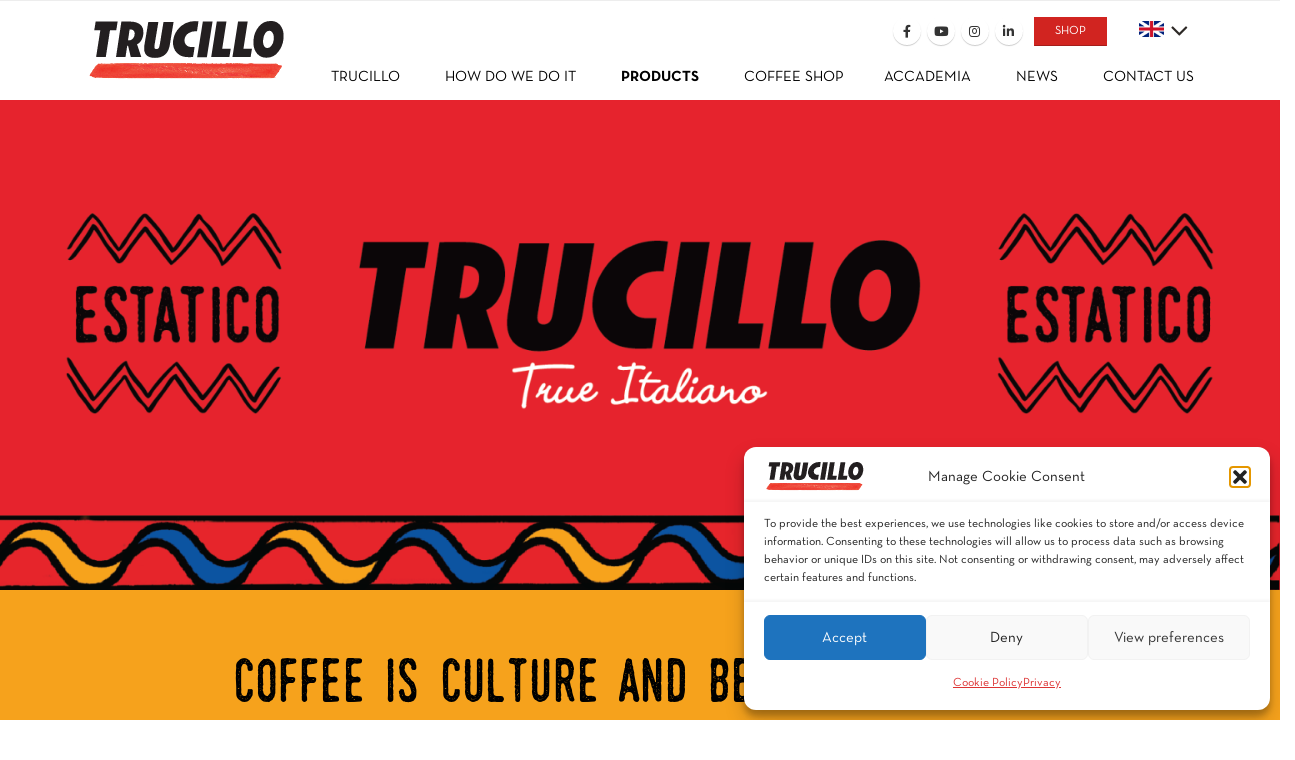

--- FILE ---
content_type: text/html; charset=UTF-8
request_url: https://www.trucillo.it/en/ecstatic/
body_size: 35410
content:

	<!DOCTYPE html>
	<html class=""  lang="en-GB">
	<head>
		<meta http-equiv="X-UA-Compatible" content="IE=edge" />
		<meta http-equiv="Content-Type" content="text/html; charset=UTF-8" />
		<meta name="viewport" content="width=device-width, initial-scale=1, minimum-scale=1" />

		<link rel="profile" href="https://gmpg.org/xfn/11" />
		<link rel="pingback" href="https://www.trucillo.it/xmlrpc.php" />
		<meta name='robots' content='index, follow, max-image-preview:large, max-snippet:-1, max-video-preview:-1' />
<link rel="alternate" href="https://www.trucillo.it/estatico/" hreflang="it" />
<link rel="alternate" href="https://www.trucillo.it/en/ecstatic/" hreflang="en" />

	<!-- This site is optimized with the Yoast SEO plugin v26.7 - https://yoast.com/wordpress/plugins/seo/ -->
	<title>Ecstatic - Trucillo</title>
	<link rel="canonical" href="https://www.trucillo.it/en/ecstatic/" />
	<meta property="og:locale" content="en_GB" />
	<meta property="og:locale:alternate" content="it_IT" />
	<meta property="og:type" content="article" />
	<meta property="og:title" content="Ecstatic - Trucillo" />
	<meta property="og:description" content="Coffee is culture and beauty in beans. Every sip is a handful of kilometers. Antonia travelling, Trucillo&#039;s ecstasy The ecstatic can contains our vision of absolute beauty: the meeting of cultures. The travel component is essential for those who produce coffee, and the encounter with the cultures that produce it is necessary for the magic [&hellip;]" />
	<meta property="og:url" content="https://www.trucillo.it/en/ecstatic/" />
	<meta property="og:site_name" content="Trucillo" />
	<meta property="article:modified_time" content="2024-04-04T08:33:38+00:00" />
	<meta property="og:image" content="https://www.trucillo.it/wp-content/uploads/2024/03/footer.png" />
	<meta name="twitter:card" content="summary_large_image" />
	<meta name="twitter:label1" content="Estimated reading time" />
	<meta name="twitter:data1" content="7 minutes" />
	<script type="application/ld+json" class="yoast-schema-graph">{"@context":"https://schema.org","@graph":[{"@type":"WebPage","@id":"https://www.trucillo.it/en/ecstatic/","url":"https://www.trucillo.it/en/ecstatic/","name":"Ecstatic - Trucillo","isPartOf":{"@id":"https://www.trucillo.it/en/home/#website"},"primaryImageOfPage":{"@id":"https://www.trucillo.it/en/ecstatic/#primaryimage"},"image":{"@id":"https://www.trucillo.it/en/ecstatic/#primaryimage"},"thumbnailUrl":"https://www.trucillo.it/wp-content/uploads/2024/03/footer.png","datePublished":"2024-03-14T14:43:22+00:00","dateModified":"2024-04-04T08:33:38+00:00","breadcrumb":{"@id":"https://www.trucillo.it/en/ecstatic/#breadcrumb"},"inLanguage":"en-GB","potentialAction":[{"@type":"ReadAction","target":["https://www.trucillo.it/en/ecstatic/"]}]},{"@type":"ImageObject","inLanguage":"en-GB","@id":"https://www.trucillo.it/en/ecstatic/#primaryimage","url":"https://www.trucillo.it/wp-content/uploads/2024/03/footer.png","contentUrl":"https://www.trucillo.it/wp-content/uploads/2024/03/footer.png"},{"@type":"BreadcrumbList","@id":"https://www.trucillo.it/en/ecstatic/#breadcrumb","itemListElement":[{"@type":"ListItem","position":1,"name":"Home","item":"https://www.trucillo.it/en/home/"},{"@type":"ListItem","position":2,"name":"Ecstatic"}]},{"@type":"WebSite","@id":"https://www.trucillo.it/en/home/#website","url":"https://www.trucillo.it/en/home/","name":"Trucillo","description":"Caffè italiano","potentialAction":[{"@type":"SearchAction","target":{"@type":"EntryPoint","urlTemplate":"https://www.trucillo.it/en/home/?s={search_term_string}"},"query-input":{"@type":"PropertyValueSpecification","valueRequired":true,"valueName":"search_term_string"}}],"inLanguage":"en-GB"}]}</script>
	<!-- / Yoast SEO plugin. -->


<link rel='dns-prefetch' href='//maps.googleapis.com' />
<link rel="alternate" type="application/rss+xml" title="Trucillo &raquo; Feed" href="https://www.trucillo.it/en/feed/" />
<link rel="alternate" title="oEmbed (JSON)" type="application/json+oembed" href="https://www.trucillo.it/wp-json/oembed/1.0/embed?url=https%3A%2F%2Fwww.trucillo.it%2Fen%2Fecstatic%2F&#038;lang=en" />
<link rel="alternate" title="oEmbed (XML)" type="text/xml+oembed" href="https://www.trucillo.it/wp-json/oembed/1.0/embed?url=https%3A%2F%2Fwww.trucillo.it%2Fen%2Fecstatic%2F&#038;format=xml&#038;lang=en" />
		<link rel="shortcut icon" href="//www.trucillo.it/wp-content/uploads/2021/06/trucillo_favicon.png" type="image/x-icon" />
				<link rel="apple-touch-icon" href="//www.trucillo.it/wp-content/uploads/2021/06/trucillo_favicon.png" />
				<link rel="apple-touch-icon" sizes="120x120" href="//www.trucillo.it/wp-content/uploads/2021/06/trucillo_favicon.png" />
				<link rel="apple-touch-icon" sizes="76x76" href="//www.trucillo.it/wp-content/uploads/2021/06/trucillo_favicon.png" />
				<link rel="apple-touch-icon" sizes="152x152" href="//www.trucillo.it/wp-content/uploads/2021/06/trucillo_favicon.png" />
		<style id='wp-img-auto-sizes-contain-inline-css'>
img:is([sizes=auto i],[sizes^="auto," i]){contain-intrinsic-size:3000px 1500px}
/*# sourceURL=wp-img-auto-sizes-contain-inline-css */
</style>
<style id='cf-frontend-style-inline-css'>
@font-face {
	font-family: 'Neutraface Condensed';
	font-weight: 400;
	src: url('https://www.trucillo.it/wp-content/uploads/2024/03/Neutraface-Condensed-Medium.otf') format('OpenType');
}
@font-face {
	font-family: 'Monospace';
	font-weight: 400;
	src: url('https://www.trucillo.it/wp-content/uploads/2024/03/monospace-821-bt.ttf') format('truetype');
}
@font-face {
	font-family: 'Rochoes';
	font-weight: 400;
	src: url('https://www.trucillo.it/wp-content/uploads/2024/03/Rochoes.otf') format('OpenType');
}
/*# sourceURL=cf-frontend-style-inline-css */
</style>
<link rel='stylesheet' id='sbi_styles-css' href='https://www.trucillo.it/wp-content/plugins/instagram-feed/css/sbi-styles.min.css?ver=6.10.0' media='all' />
<style id='classic-theme-styles-inline-css'>
/*! This file is auto-generated */
.wp-block-button__link{color:#fff;background-color:#32373c;border-radius:9999px;box-shadow:none;text-decoration:none;padding:calc(.667em + 2px) calc(1.333em + 2px);font-size:1.125em}.wp-block-file__button{background:#32373c;color:#fff;text-decoration:none}
/*# sourceURL=/wp-includes/css/classic-themes.min.css */
</style>
<link rel='stylesheet' id='activecampaign-form-block-css' href='https://www.trucillo.it/wp-content/plugins/activecampaign-subscription-forms/activecampaign-form-block/build/style-index.css?ver=1767967366' media='all' />
<style id='global-styles-inline-css'>
:root{--wp--preset--aspect-ratio--square: 1;--wp--preset--aspect-ratio--4-3: 4/3;--wp--preset--aspect-ratio--3-4: 3/4;--wp--preset--aspect-ratio--3-2: 3/2;--wp--preset--aspect-ratio--2-3: 2/3;--wp--preset--aspect-ratio--16-9: 16/9;--wp--preset--aspect-ratio--9-16: 9/16;--wp--preset--color--black: #000000;--wp--preset--color--cyan-bluish-gray: #abb8c3;--wp--preset--color--white: #ffffff;--wp--preset--color--pale-pink: #f78da7;--wp--preset--color--vivid-red: #cf2e2e;--wp--preset--color--luminous-vivid-orange: #ff6900;--wp--preset--color--luminous-vivid-amber: #fcb900;--wp--preset--color--light-green-cyan: #7bdcb5;--wp--preset--color--vivid-green-cyan: #00d084;--wp--preset--color--pale-cyan-blue: #8ed1fc;--wp--preset--color--vivid-cyan-blue: #0693e3;--wp--preset--color--vivid-purple: #9b51e0;--wp--preset--color--primary: var(--porto-primary-color);--wp--preset--color--secondary: var(--porto-secondary-color);--wp--preset--color--tertiary: var(--porto-tertiary-color);--wp--preset--color--quaternary: var(--porto-quaternary-color);--wp--preset--color--dark: var(--porto-dark-color);--wp--preset--color--light: var(--porto-light-color);--wp--preset--color--primary-hover: var(--porto-primary-light-5);--wp--preset--gradient--vivid-cyan-blue-to-vivid-purple: linear-gradient(135deg,rgb(6,147,227) 0%,rgb(155,81,224) 100%);--wp--preset--gradient--light-green-cyan-to-vivid-green-cyan: linear-gradient(135deg,rgb(122,220,180) 0%,rgb(0,208,130) 100%);--wp--preset--gradient--luminous-vivid-amber-to-luminous-vivid-orange: linear-gradient(135deg,rgb(252,185,0) 0%,rgb(255,105,0) 100%);--wp--preset--gradient--luminous-vivid-orange-to-vivid-red: linear-gradient(135deg,rgb(255,105,0) 0%,rgb(207,46,46) 100%);--wp--preset--gradient--very-light-gray-to-cyan-bluish-gray: linear-gradient(135deg,rgb(238,238,238) 0%,rgb(169,184,195) 100%);--wp--preset--gradient--cool-to-warm-spectrum: linear-gradient(135deg,rgb(74,234,220) 0%,rgb(151,120,209) 20%,rgb(207,42,186) 40%,rgb(238,44,130) 60%,rgb(251,105,98) 80%,rgb(254,248,76) 100%);--wp--preset--gradient--blush-light-purple: linear-gradient(135deg,rgb(255,206,236) 0%,rgb(152,150,240) 100%);--wp--preset--gradient--blush-bordeaux: linear-gradient(135deg,rgb(254,205,165) 0%,rgb(254,45,45) 50%,rgb(107,0,62) 100%);--wp--preset--gradient--luminous-dusk: linear-gradient(135deg,rgb(255,203,112) 0%,rgb(199,81,192) 50%,rgb(65,88,208) 100%);--wp--preset--gradient--pale-ocean: linear-gradient(135deg,rgb(255,245,203) 0%,rgb(182,227,212) 50%,rgb(51,167,181) 100%);--wp--preset--gradient--electric-grass: linear-gradient(135deg,rgb(202,248,128) 0%,rgb(113,206,126) 100%);--wp--preset--gradient--midnight: linear-gradient(135deg,rgb(2,3,129) 0%,rgb(40,116,252) 100%);--wp--preset--font-size--small: 13px;--wp--preset--font-size--medium: 20px;--wp--preset--font-size--large: 36px;--wp--preset--font-size--x-large: 42px;--wp--preset--spacing--20: 0.44rem;--wp--preset--spacing--30: 0.67rem;--wp--preset--spacing--40: 1rem;--wp--preset--spacing--50: 1.5rem;--wp--preset--spacing--60: 2.25rem;--wp--preset--spacing--70: 3.38rem;--wp--preset--spacing--80: 5.06rem;--wp--preset--shadow--natural: 6px 6px 9px rgba(0, 0, 0, 0.2);--wp--preset--shadow--deep: 12px 12px 50px rgba(0, 0, 0, 0.4);--wp--preset--shadow--sharp: 6px 6px 0px rgba(0, 0, 0, 0.2);--wp--preset--shadow--outlined: 6px 6px 0px -3px rgb(255, 255, 255), 6px 6px rgb(0, 0, 0);--wp--preset--shadow--crisp: 6px 6px 0px rgb(0, 0, 0);}:where(.is-layout-flex){gap: 0.5em;}:where(.is-layout-grid){gap: 0.5em;}body .is-layout-flex{display: flex;}.is-layout-flex{flex-wrap: wrap;align-items: center;}.is-layout-flex > :is(*, div){margin: 0;}body .is-layout-grid{display: grid;}.is-layout-grid > :is(*, div){margin: 0;}:where(.wp-block-columns.is-layout-flex){gap: 2em;}:where(.wp-block-columns.is-layout-grid){gap: 2em;}:where(.wp-block-post-template.is-layout-flex){gap: 1.25em;}:where(.wp-block-post-template.is-layout-grid){gap: 1.25em;}.has-black-color{color: var(--wp--preset--color--black) !important;}.has-cyan-bluish-gray-color{color: var(--wp--preset--color--cyan-bluish-gray) !important;}.has-white-color{color: var(--wp--preset--color--white) !important;}.has-pale-pink-color{color: var(--wp--preset--color--pale-pink) !important;}.has-vivid-red-color{color: var(--wp--preset--color--vivid-red) !important;}.has-luminous-vivid-orange-color{color: var(--wp--preset--color--luminous-vivid-orange) !important;}.has-luminous-vivid-amber-color{color: var(--wp--preset--color--luminous-vivid-amber) !important;}.has-light-green-cyan-color{color: var(--wp--preset--color--light-green-cyan) !important;}.has-vivid-green-cyan-color{color: var(--wp--preset--color--vivid-green-cyan) !important;}.has-pale-cyan-blue-color{color: var(--wp--preset--color--pale-cyan-blue) !important;}.has-vivid-cyan-blue-color{color: var(--wp--preset--color--vivid-cyan-blue) !important;}.has-vivid-purple-color{color: var(--wp--preset--color--vivid-purple) !important;}.has-black-background-color{background-color: var(--wp--preset--color--black) !important;}.has-cyan-bluish-gray-background-color{background-color: var(--wp--preset--color--cyan-bluish-gray) !important;}.has-white-background-color{background-color: var(--wp--preset--color--white) !important;}.has-pale-pink-background-color{background-color: var(--wp--preset--color--pale-pink) !important;}.has-vivid-red-background-color{background-color: var(--wp--preset--color--vivid-red) !important;}.has-luminous-vivid-orange-background-color{background-color: var(--wp--preset--color--luminous-vivid-orange) !important;}.has-luminous-vivid-amber-background-color{background-color: var(--wp--preset--color--luminous-vivid-amber) !important;}.has-light-green-cyan-background-color{background-color: var(--wp--preset--color--light-green-cyan) !important;}.has-vivid-green-cyan-background-color{background-color: var(--wp--preset--color--vivid-green-cyan) !important;}.has-pale-cyan-blue-background-color{background-color: var(--wp--preset--color--pale-cyan-blue) !important;}.has-vivid-cyan-blue-background-color{background-color: var(--wp--preset--color--vivid-cyan-blue) !important;}.has-vivid-purple-background-color{background-color: var(--wp--preset--color--vivid-purple) !important;}.has-black-border-color{border-color: var(--wp--preset--color--black) !important;}.has-cyan-bluish-gray-border-color{border-color: var(--wp--preset--color--cyan-bluish-gray) !important;}.has-white-border-color{border-color: var(--wp--preset--color--white) !important;}.has-pale-pink-border-color{border-color: var(--wp--preset--color--pale-pink) !important;}.has-vivid-red-border-color{border-color: var(--wp--preset--color--vivid-red) !important;}.has-luminous-vivid-orange-border-color{border-color: var(--wp--preset--color--luminous-vivid-orange) !important;}.has-luminous-vivid-amber-border-color{border-color: var(--wp--preset--color--luminous-vivid-amber) !important;}.has-light-green-cyan-border-color{border-color: var(--wp--preset--color--light-green-cyan) !important;}.has-vivid-green-cyan-border-color{border-color: var(--wp--preset--color--vivid-green-cyan) !important;}.has-pale-cyan-blue-border-color{border-color: var(--wp--preset--color--pale-cyan-blue) !important;}.has-vivid-cyan-blue-border-color{border-color: var(--wp--preset--color--vivid-cyan-blue) !important;}.has-vivid-purple-border-color{border-color: var(--wp--preset--color--vivid-purple) !important;}.has-vivid-cyan-blue-to-vivid-purple-gradient-background{background: var(--wp--preset--gradient--vivid-cyan-blue-to-vivid-purple) !important;}.has-light-green-cyan-to-vivid-green-cyan-gradient-background{background: var(--wp--preset--gradient--light-green-cyan-to-vivid-green-cyan) !important;}.has-luminous-vivid-amber-to-luminous-vivid-orange-gradient-background{background: var(--wp--preset--gradient--luminous-vivid-amber-to-luminous-vivid-orange) !important;}.has-luminous-vivid-orange-to-vivid-red-gradient-background{background: var(--wp--preset--gradient--luminous-vivid-orange-to-vivid-red) !important;}.has-very-light-gray-to-cyan-bluish-gray-gradient-background{background: var(--wp--preset--gradient--very-light-gray-to-cyan-bluish-gray) !important;}.has-cool-to-warm-spectrum-gradient-background{background: var(--wp--preset--gradient--cool-to-warm-spectrum) !important;}.has-blush-light-purple-gradient-background{background: var(--wp--preset--gradient--blush-light-purple) !important;}.has-blush-bordeaux-gradient-background{background: var(--wp--preset--gradient--blush-bordeaux) !important;}.has-luminous-dusk-gradient-background{background: var(--wp--preset--gradient--luminous-dusk) !important;}.has-pale-ocean-gradient-background{background: var(--wp--preset--gradient--pale-ocean) !important;}.has-electric-grass-gradient-background{background: var(--wp--preset--gradient--electric-grass) !important;}.has-midnight-gradient-background{background: var(--wp--preset--gradient--midnight) !important;}.has-small-font-size{font-size: var(--wp--preset--font-size--small) !important;}.has-medium-font-size{font-size: var(--wp--preset--font-size--medium) !important;}.has-large-font-size{font-size: var(--wp--preset--font-size--large) !important;}.has-x-large-font-size{font-size: var(--wp--preset--font-size--x-large) !important;}
:where(.wp-block-post-template.is-layout-flex){gap: 1.25em;}:where(.wp-block-post-template.is-layout-grid){gap: 1.25em;}
:where(.wp-block-term-template.is-layout-flex){gap: 1.25em;}:where(.wp-block-term-template.is-layout-grid){gap: 1.25em;}
:where(.wp-block-columns.is-layout-flex){gap: 2em;}:where(.wp-block-columns.is-layout-grid){gap: 2em;}
:root :where(.wp-block-pullquote){font-size: 1.5em;line-height: 1.6;}
/*# sourceURL=global-styles-inline-css */
</style>
<link rel='stylesheet' id='contact-form-7-css' href='https://www.trucillo.it/wp-content/plugins/contact-form-7/includes/css/styles.css?ver=6.1.4' media='all' />
<link rel='stylesheet' id='cmplz-general-css' href='https://www.trucillo.it/wp-content/plugins/complianz-gdpr/assets/css/cookieblocker.min.css?ver=1767968474' media='all' />
<link rel='stylesheet' id='elementor-frontend-css' href='https://www.trucillo.it/wp-content/uploads/elementor/css/custom-frontend.min.css?ver=1768453446' media='all' />
<link rel='stylesheet' id='widget-image-css' href='https://www.trucillo.it/wp-content/plugins/elementor/assets/css/widget-image.min.css?ver=3.34.1' media='all' />
<link rel='stylesheet' id='e-popup-css' href='https://www.trucillo.it/wp-content/plugins/elementor-pro/assets/css/conditionals/popup.min.css?ver=3.34.0' media='all' />
<link rel='stylesheet' id='elementor-icons-css' href='https://www.trucillo.it/wp-content/plugins/elementor/assets/lib/eicons/css/elementor-icons.min.css?ver=5.45.0' media='all' />
<link rel='stylesheet' id='elementor-post-11-css' href='https://www.trucillo.it/wp-content/uploads/elementor/css/post-11.css?ver=1768453446' media='all' />
<link rel='stylesheet' id='sbistyles-css' href='https://www.trucillo.it/wp-content/plugins/instagram-feed/css/sbi-styles.min.css?ver=6.10.0' media='all' />
<link rel='stylesheet' id='widget-heading-css' href='https://www.trucillo.it/wp-content/plugins/elementor/assets/css/widget-heading.min.css?ver=3.34.1' media='all' />
<link rel='stylesheet' id='widget-divider-css' href='https://www.trucillo.it/wp-content/plugins/elementor/assets/css/widget-divider.min.css?ver=3.34.1' media='all' />
<link rel='stylesheet' id='jet-elements-css' href='https://www.trucillo.it/wp-content/plugins/jet-elements/assets/css/jet-elements.css?ver=2.7.12.3' media='all' />
<link rel='stylesheet' id='jet-video-css' href='https://www.trucillo.it/wp-content/plugins/jet-elements/assets/css/addons/jet-video.css?ver=2.7.12.3' media='all' />
<link rel='stylesheet' id='widget-form-css' href='https://www.trucillo.it/wp-content/plugins/elementor-pro/assets/css/widget-form.min.css?ver=3.34.0' media='all' />
<link rel='stylesheet' id='elementor-post-12807-css' href='https://www.trucillo.it/wp-content/uploads/elementor/css/post-12807.css?ver=1768453447' media='all' />
<link rel='stylesheet' id='ubermenu-css' href='https://www.trucillo.it/wp-content/plugins/ubermenu/pro/assets/css/ubermenu.min.css?ver=3.5' media='all' />
<link rel='stylesheet' id='ubermenu-font-awesome-all-css' href='https://www.trucillo.it/wp-content/plugins/ubermenu/assets/fontawesome/css/all.min.css?ver=6.9' media='all' />
<link rel='stylesheet' id='sib-front-css-css' href='https://www.trucillo.it/wp-content/plugins/mailin/css/mailin-front.css?ver=6.9' media='all' />
<link rel='stylesheet' id='porto-css-vars-css' href='https://www.trucillo.it/wp-content/uploads/porto_styles/theme_css_vars.css?ver=7.7.2' media='all' />
<link rel='stylesheet' id='bootstrap-css' href='https://www.trucillo.it/wp-content/uploads/porto_styles/bootstrap.css?ver=7.7.2' media='all' />
<link rel='stylesheet' id='porto-plugins-css' href='https://www.trucillo.it/wp-content/themes/porto/css/plugins.css?ver=7.7.2' media='all' />
<link rel='stylesheet' id='porto-theme-css' href='https://www.trucillo.it/wp-content/themes/porto/css/theme.css?ver=7.7.2' media='all' />
<link rel='stylesheet' id='porto-blog-legacy-css' href='https://www.trucillo.it/wp-content/themes/porto/css/part/blog-legacy.css?ver=7.7.2' media='all' />
<link rel='stylesheet' id='porto-header-legacy-css' href='https://www.trucillo.it/wp-content/themes/porto/css/part/header-legacy.css?ver=7.7.2' media='all' />
<link rel='stylesheet' id='porto-footer-legacy-css' href='https://www.trucillo.it/wp-content/themes/porto/css/part/footer-legacy.css?ver=7.7.2' media='all' />
<link rel='stylesheet' id='porto-nav-panel-css' href='https://www.trucillo.it/wp-content/themes/porto/css/part/nav-panel.css?ver=7.7.2' media='all' />
<link rel='stylesheet' id='porto-media-mobile-sidebar-css' href='https://www.trucillo.it/wp-content/themes/porto/css/part/media-mobile-sidebar.css?ver=7.7.2' media='(max-width:991px)' />
<link rel='stylesheet' id='porto-theme-portfolio-css' href='https://www.trucillo.it/wp-content/themes/porto/css/theme_portfolio.css?ver=7.7.2' media='all' />
<link rel='stylesheet' id='porto-theme-member-css' href='https://www.trucillo.it/wp-content/themes/porto/css/theme_member.css?ver=7.7.2' media='all' />
<link rel='stylesheet' id='porto-shortcodes-css' href='https://www.trucillo.it/wp-content/uploads/porto_styles/shortcodes.css?ver=7.7.2' media='all' />
<link rel='stylesheet' id='porto-theme-elementor-css' href='https://www.trucillo.it/wp-content/themes/porto/css/theme_elementor.css?ver=7.7.2' media='all' />
<link rel='stylesheet' id='porto-dynamic-style-css' href='https://www.trucillo.it/wp-content/uploads/porto_styles/dynamic_style.css?ver=7.7.2' media='all' />
<link rel='stylesheet' id='porto-type-builder-css' href='https://www.trucillo.it/wp-content/plugins/porto-functionality/builders/assets/type-builder.css?ver=3.7.2' media='all' />
<link rel='stylesheet' id='elementor-post-13778-css' href='https://www.trucillo.it/wp-content/uploads/elementor/css/post-13778.css?ver=1768508797' media='all' />
<link rel='stylesheet' id='porto-style-css' href='https://www.trucillo.it/wp-content/themes/porto/style.css?ver=7.7.2' media='all' />
<style id='porto-style-inline-css'>
.side-header-narrow-bar-logo{max-width:170px}#header,.sticky-header .header-main.sticky{border-top:3px solid #ededed}@media (min-width:992px){}.page-top .page-title-wrap{line-height:0}.page-top .page-title:not(.b-none):after{content:'';position:absolute;width:100%;left:0;border-bottom:5px solid var(--porto-primary-color);bottom:-32px}@media (min-width:1500px){.left-sidebar.col-lg-3,.right-sidebar.col-lg-3{width:20%}.main-content.col-lg-9{width:80%}.main-content.col-lg-6{width:60%}}.post-type-archive-prodotti>div>#main>div.container div.container div.prodotti a .titolo,.post-type-archive-prodotti>div>#main>div.container-fluid div.container div.prodotti a .titolo,.tax-categoria>div>#main>div.container div.container div.prodotti a .titolo,.tax-categoria>div>#main>div.container-fluid div.container div.prodotti a .titolo{color:#000;font-weight:100!important;letter-spacing:5px}.step-section{background:linear-gradient(to bottom,#D12420 46%,#fff 46%)!important}.footer-wrapper .contatti>.telefoni,.footer-wrapper .contatti>.indirizzi{font-size:16px!important;margin-bottom:20px}#header .header-right .header-right-top a.btn{padding:5px 20px;font-size:12px}.ubermenu .ubermenu-content-align-center{text-align:left}.elementor-324 .elementor-element.elementor-element-ce19792{text-align:left;z-index:1}
/*# sourceURL=porto-style-inline-css */
</style>
<link rel='stylesheet' id='styles-child-css' href='https://www.trucillo.it/wp-content/themes/trucillo/style.css?ver=6.9' media='all' />
<link rel='stylesheet' id='lr-style-css' href='https://www.trucillo.it/wp-content/themes/trucillo/assets/css/trucillo.front.css?ver=1768569672' media='all' />
<link rel='stylesheet' id='uicons-regular-rounded-css' href='https://www.trucillo.it/wp-content/themes/trucillo/assets/uicons-regular-rounded/css/uicons-regular-rounded.css?ver=1768569672' media='all' />
<link rel='stylesheet' id='elementor-icons-shared-0-css' href='https://www.trucillo.it/wp-content/plugins/elementor/assets/lib/font-awesome/css/fontawesome.min.css?ver=5.15.3' media='all' />
<link rel='stylesheet' id='elementor-icons-fa-solid-css' href='https://www.trucillo.it/wp-content/plugins/elementor/assets/lib/font-awesome/css/solid.min.css?ver=5.15.3' media='all' />
<script src="https://www.trucillo.it/wp-includes/js/jquery/jquery.min.js?ver=3.7.1" id="jquery-core-js"></script>
<script src="https://www.trucillo.it/wp-includes/js/jquery/jquery-migrate.min.js?ver=3.4.1" id="jquery-migrate-js"></script>
<script id="sib-front-js-js-extra">
var sibErrMsg = {"invalidMail":"Please fill out valid email address","requiredField":"Please fill out required fields","invalidDateFormat":"Please fill out valid date format","invalidSMSFormat":"Please fill out valid phone number"};
var ajax_sib_front_object = {"ajax_url":"https://www.trucillo.it/wp-admin/admin-ajax.php","ajax_nonce":"749b2c3874","flag_url":"https://www.trucillo.it/wp-content/plugins/mailin/img/flags/"};
//# sourceURL=sib-front-js-js-extra
</script>
<script src="https://www.trucillo.it/wp-content/plugins/mailin/js/mailin-front.js?ver=1767969041" id="sib-front-js-js"></script>
<link rel="https://api.w.org/" href="https://www.trucillo.it/wp-json/" /><link rel="alternate" title="JSON" type="application/json" href="https://www.trucillo.it/wp-json/wp/v2/pages/13778" /><link rel="EditURI" type="application/rsd+xml" title="RSD" href="https://www.trucillo.it/xmlrpc.php?rsd" />
<link rel='shortlink' href='https://www.trucillo.it/?p=13778' />
<style id="ubermenu-custom-generated-css">
/** Font Awesome 4 Compatibility **/
.fa{font-style:normal;font-variant:normal;font-weight:normal;font-family:FontAwesome;}

/** UberMenu Responsive Styles (Breakpoint Setting) **/
@media screen and (min-width: 993px){
  .ubermenu{ display:block !important; } .ubermenu-responsive .ubermenu-item.ubermenu-hide-desktop{ display:none !important; } .ubermenu-responsive.ubermenu-retractors-responsive .ubermenu-retractor-mobile{ display:none; }   /* Force current submenu always open but below others */ .ubermenu-force-current-submenu .ubermenu-item-level-0.ubermenu-current-menu-item > .ubermenu-submenu-drop, .ubermenu-force-current-submenu .ubermenu-item-level-0.ubermenu-current-menu-ancestor > .ubermenu-submenu-drop {     display: block!important;     opacity: 1!important;     visibility: visible!important;     margin: 0!important;     top: auto!important;     height: auto;     z-index:19; }   /* Invert Horizontal menu to make subs go up */ .ubermenu-invert.ubermenu-horizontal .ubermenu-item-level-0 > .ubermenu-submenu-drop{      top:auto;      bottom:100%; } .ubermenu-invert.ubermenu-horizontal.ubermenu-sub-indicators .ubermenu-item-level-0.ubermenu-has-submenu-drop > .ubermenu-target > .ubermenu-sub-indicator{ transform:rotate(180deg); } /* Make second level flyouts fly up */ .ubermenu-invert.ubermenu-horizontal .ubermenu-submenu .ubermenu-item.ubermenu-active > .ubermenu-submenu-type-flyout{     top:auto;     bottom:0; } /* Clip the submenus properly when inverted */ .ubermenu-invert.ubermenu-horizontal .ubermenu-item-level-0 > .ubermenu-submenu-drop{     clip: rect(-5000px,5000px,auto,-5000px); }    /* Invert Vertical menu to make subs go left */ .ubermenu-invert.ubermenu-vertical .ubermenu-item-level-0 > .ubermenu-submenu-drop{   right:100%;   left:auto; } .ubermenu-invert.ubermenu-vertical.ubermenu-sub-indicators .ubermenu-item-level-0.ubermenu-item-has-children > .ubermenu-target > .ubermenu-sub-indicator{   right:auto;   left:10px; transform:rotate(90deg); } .ubermenu-vertical.ubermenu-invert .ubermenu-item > .ubermenu-submenu-drop {   clip: rect(-5000px,5000px,5000px,-5000px); } /* Vertical Flyout > Flyout */ .ubermenu-vertical.ubermenu-invert.ubermenu-sub-indicators .ubermenu-has-submenu-drop > .ubermenu-target{   padding-left:25px; } .ubermenu-vertical.ubermenu-invert .ubermenu-item > .ubermenu-target > .ubermenu-sub-indicator {   right:auto;   left:10px;   transform:rotate(90deg); } .ubermenu-vertical.ubermenu-invert .ubermenu-item > .ubermenu-submenu-drop.ubermenu-submenu-type-flyout, .ubermenu-vertical.ubermenu-invert .ubermenu-submenu-type-flyout > .ubermenu-item > .ubermenu-submenu-drop {   right: 100%;   left: auto; }  .ubermenu-responsive-toggle{ display:none; }
}
@media screen and (max-width: 992px){
   .ubermenu-responsive-toggle, .ubermenu-sticky-toggle-wrapper { display: block; }  .ubermenu-responsive{ width:100%; max-height:500px; visibility:visible; overflow:visible;  -webkit-transition:max-height 1s ease-in; transition:max-height .3s ease-in; } .ubermenu-responsive.ubermenu-items-align-center{     text-align:left; } .ubermenu-responsive.ubermenu{ margin:0; } .ubermenu-responsive.ubermenu .ubermenu-nav{ display:block; }  .ubermenu-responsive.ubermenu-responsive-nocollapse, .ubermenu-repsonsive.ubermenu-no-transitions{ display:block; max-height:none; }  .ubermenu-responsive.ubermenu-responsive-collapse{ max-height:none; visibility:visible; overflow:visible; } .ubermenu-responsive.ubermenu-responsive-collapse{ max-height:0; overflow:hidden !important; visibility:hidden; } .ubermenu-responsive.ubermenu-in-transition, .ubermenu-responsive.ubermenu-in-transition .ubermenu-nav{ overflow:hidden !important; visibility:visible; } .ubermenu-responsive.ubermenu-responsive-collapse:not(.ubermenu-in-transition){ border-top-width:0; border-bottom-width:0; } .ubermenu-responsive.ubermenu-responsive-collapse .ubermenu-item .ubermenu-submenu{ display:none; }  .ubermenu-responsive .ubermenu-item-level-0{ width:50%; } .ubermenu-responsive.ubermenu-responsive-single-column .ubermenu-item-level-0{ float:none; clear:both; width:100%; } .ubermenu-responsive .ubermenu-item.ubermenu-item-level-0 > .ubermenu-target{ border:none; box-shadow:none; } .ubermenu-responsive .ubermenu-item.ubermenu-has-submenu-flyout{ position:static; } .ubermenu-responsive.ubermenu-sub-indicators .ubermenu-submenu-type-flyout .ubermenu-has-submenu-drop > .ubermenu-target > .ubermenu-sub-indicator{ transform:rotate(0); right:10px; left:auto; } .ubermenu-responsive .ubermenu-nav .ubermenu-item .ubermenu-submenu.ubermenu-submenu-drop{ width:100%; min-width:100%; max-width:100%; top:auto; left:0 !important; } .ubermenu-responsive.ubermenu-has-border .ubermenu-nav .ubermenu-item .ubermenu-submenu.ubermenu-submenu-drop{ left: -1px !important; /* For borders */ } .ubermenu-responsive .ubermenu-submenu.ubermenu-submenu-type-mega > .ubermenu-item.ubermenu-column{ min-height:0; border-left:none;  float:left; /* override left/center/right content alignment */ display:block; } .ubermenu-responsive .ubermenu-item.ubermenu-active > .ubermenu-submenu.ubermenu-submenu-type-mega{     max-height:none;     height:auto;/*prevent overflow scrolling since android is still finicky*/     overflow:visible; } .ubermenu-responsive.ubermenu-transition-slide .ubermenu-item.ubermenu-in-transition > .ubermenu-submenu-drop{ max-height:1000px; /* because of slide transition */ } .ubermenu .ubermenu-submenu-type-flyout .ubermenu-submenu-type-mega{ min-height:0; } .ubermenu.ubermenu-responsive .ubermenu-column, .ubermenu.ubermenu-responsive .ubermenu-column-auto{ min-width:50%; } .ubermenu.ubermenu-responsive .ubermenu-autoclear > .ubermenu-column{ clear:none; } .ubermenu.ubermenu-responsive .ubermenu-column:nth-of-type(2n+1){ clear:both; } .ubermenu.ubermenu-responsive .ubermenu-submenu-retractor-top:not(.ubermenu-submenu-retractor-top-2) .ubermenu-column:nth-of-type(2n+1){ clear:none; } .ubermenu.ubermenu-responsive .ubermenu-submenu-retractor-top:not(.ubermenu-submenu-retractor-top-2) .ubermenu-column:nth-of-type(2n+2){ clear:both; }  .ubermenu-responsive-single-column-subs .ubermenu-submenu .ubermenu-item { float: none; clear: both; width: 100%; min-width: 100%; }   .ubermenu.ubermenu-responsive .ubermenu-tabs, .ubermenu.ubermenu-responsive .ubermenu-tabs-group, .ubermenu.ubermenu-responsive .ubermenu-tab, .ubermenu.ubermenu-responsive .ubermenu-tab-content-panel{ /** TABS SHOULD BE 100%  ACCORDION */ width:100%; min-width:100%; max-width:100%; left:0; } .ubermenu.ubermenu-responsive .ubermenu-tabs, .ubermenu.ubermenu-responsive .ubermenu-tab-content-panel{ min-height:0 !important;/* Override Inline Style from JS */ } .ubermenu.ubermenu-responsive .ubermenu-tabs{ z-index:15; } .ubermenu.ubermenu-responsive .ubermenu-tab-content-panel{ z-index:20; } /* Tab Layering */ .ubermenu-responsive .ubermenu-tab{ position:relative; } .ubermenu-responsive .ubermenu-tab.ubermenu-active{ position:relative; z-index:20; } .ubermenu-responsive .ubermenu-tab > .ubermenu-target{ border-width:0 0 1px 0; } .ubermenu-responsive.ubermenu-sub-indicators .ubermenu-tabs > .ubermenu-tabs-group > .ubermenu-tab.ubermenu-has-submenu-drop > .ubermenu-target > .ubermenu-sub-indicator{ transform:rotate(0); right:10px; left:auto; }  .ubermenu-responsive .ubermenu-tabs > .ubermenu-tabs-group > .ubermenu-tab > .ubermenu-tab-content-panel{ top:auto; border-width:1px; } .ubermenu-responsive .ubermenu-tab-layout-bottom > .ubermenu-tabs-group{ /*position:relative;*/ }   .ubermenu-reponsive .ubermenu-item-level-0 > .ubermenu-submenu-type-stack{ /* Top Level Stack Columns */ position:relative; }  .ubermenu-responsive .ubermenu-submenu-type-stack .ubermenu-column, .ubermenu-responsive .ubermenu-submenu-type-stack .ubermenu-column-auto{ /* Stack Columns */ width:100%; max-width:100%; }   .ubermenu-responsive .ubermenu-item-mini{ /* Mini items */ min-width:0; width:auto; float:left; clear:none !important; } .ubermenu-responsive .ubermenu-item.ubermenu-item-mini > a.ubermenu-target{ padding-left:20px; padding-right:20px; }   .ubermenu-responsive .ubermenu-item.ubermenu-hide-mobile{ /* Hiding items */ display:none !important; }  .ubermenu-responsive.ubermenu-hide-bkgs .ubermenu-submenu.ubermenu-submenu-bkg-img{ /** Hide Background Images in Submenu */ background-image:none; } .ubermenu.ubermenu-responsive .ubermenu-item-level-0.ubermenu-item-mini{ min-width:0; width:auto; } .ubermenu-vertical .ubermenu-item.ubermenu-item-level-0{ width:100%; } .ubermenu-vertical.ubermenu-sub-indicators .ubermenu-item-level-0.ubermenu-item-has-children > .ubermenu-target > .ubermenu-sub-indicator{ right:10px; left:auto; transform:rotate(0); } .ubermenu-vertical .ubermenu-item.ubermenu-item-level-0.ubermenu-relative.ubermenu-active > .ubermenu-submenu-drop.ubermenu-submenu-align-vertical_parent_item{     top:auto; }   .ubermenu.ubermenu-responsive .ubermenu-tabs{     position:static; } /* Tabs on Mobile with mouse (but not click) - leave space to hover off */ .ubermenu:not(.ubermenu-is-mobile):not(.ubermenu-submenu-indicator-closes) .ubermenu-submenu .ubermenu-tab[data-ubermenu-trigger="mouseover"] .ubermenu-tab-content-panel, .ubermenu:not(.ubermenu-is-mobile):not(.ubermenu-submenu-indicator-closes) .ubermenu-submenu .ubermenu-tab[data-ubermenu-trigger="hover_intent"] .ubermenu-tab-content-panel{     margin-left:6%; width:94%; min-width:94%; }  /* Sub indicator close visibility */ .ubermenu.ubermenu-submenu-indicator-closes .ubermenu-active > .ubermenu-target > .ubermenu-sub-indicator-close{ display:block; } .ubermenu.ubermenu-submenu-indicator-closes .ubermenu-active > .ubermenu-target > .ubermenu-sub-indicator{ display:none; }  .ubermenu-responsive-toggle{ display:block; }
}
@media screen and (max-width: 480px){
  .ubermenu.ubermenu-responsive .ubermenu-item-level-0{ width:100%; } .ubermenu.ubermenu-responsive .ubermenu-column, .ubermenu.ubermenu-responsive .ubermenu-column-auto{ min-width:100%; } .ubermenu .ubermenu-autocolumn:not(:first-child), .ubermenu .ubermenu-autocolumn:not(:first-child) .ubermenu-submenu-type-stack{     padding-top:0; } .ubermenu .ubermenu-autocolumn:not(:last-child), .ubermenu .ubermenu-autocolumn:not(:last-child) .ubermenu-submenu-type-stack{     padding-bottom:0; } .ubermenu .ubermenu-autocolumn > .ubermenu-submenu-type-stack > .ubermenu-item-normal:first-child{     margin-top:0; } 
}


/** UberMenu Custom Menu Styles (Customizer) **/
/* main */
 .ubermenu-main.ubermenu-transition-fade .ubermenu-item .ubermenu-submenu-drop { margin-top:0; }


/* Status: Loaded from Transient */

</style>			<style>.cmplz-hidden {
					display: none !important;
				}</style><!-- Google Tag Manager -->
<script>(function(w,d,s,l,i){w[l]=w[l]||[];w[l].push({'gtm.start':
new Date().getTime(),event:'gtm.js'});var f=d.getElementsByTagName(s)[0],
j=d.createElement(s),dl=l!='dataLayer'?'&l='+l:'';j.async=true;j.src=
'https://www.googletagmanager.com/gtm.js?id='+i+dl;f.parentNode.insertBefore(j,f);
})(window,document,'script','dataLayer','GTM-WCRHXKV');</script>
<!-- End Google Tag Manager -->		<script type="text/javascript" id="webfont-queue">
		WebFontConfig = {
			google: { families: [ 'Neutratext:400,500,600,700,800','Open+Sans:400,600,700' ] }
		};
		(function(d) {
			var wf = d.createElement('script'), s = d.scripts[d.scripts.length - 1];
			wf.src = 'https://www.trucillo.it/wp-content/themes/porto/js/libs/webfont.js';
			wf.async = true;
			s.parentNode.insertBefore(wf, s);
		})(document);</script>
		<meta name="generator" content="Elementor 3.34.1; features: additional_custom_breakpoints; settings: css_print_method-external, google_font-enabled, font_display-auto">
			<style>
				.e-con.e-parent:nth-of-type(n+4):not(.e-lazyloaded):not(.e-no-lazyload),
				.e-con.e-parent:nth-of-type(n+4):not(.e-lazyloaded):not(.e-no-lazyload) * {
					background-image: none !important;
				}
				@media screen and (max-height: 1024px) {
					.e-con.e-parent:nth-of-type(n+3):not(.e-lazyloaded):not(.e-no-lazyload),
					.e-con.e-parent:nth-of-type(n+3):not(.e-lazyloaded):not(.e-no-lazyload) * {
						background-image: none !important;
					}
				}
				@media screen and (max-height: 640px) {
					.e-con.e-parent:nth-of-type(n+2):not(.e-lazyloaded):not(.e-no-lazyload),
					.e-con.e-parent:nth-of-type(n+2):not(.e-lazyloaded):not(.e-no-lazyload) * {
						background-image: none !important;
					}
				}
			</style>
			<link rel="icon" href="https://www.trucillo.it/wp-content/uploads/2022/10/logo_trucillo.svg" sizes="32x32" />
<link rel="icon" href="https://www.trucillo.it/wp-content/uploads/2022/10/logo_trucillo.svg" sizes="192x192" />
<link rel="apple-touch-icon" href="https://www.trucillo.it/wp-content/uploads/2022/10/logo_trucillo.svg" />
<meta name="msapplication-TileImage" content="https://www.trucillo.it/wp-content/uploads/2022/10/logo_trucillo.svg" />
		<style id="wp-custom-css">
			.ubermenu-current_page_item .ubermenu-target-text, .ubermenu-current-menu-item .ubermenu-target-text {
	font-weight: bold;
}

.ubermenu-current-menu-ancestor > a .ubermenu-target-text {
	font-weight: bold;
}

.mobile-link-shop {
	position: absolute !important;
	padding: 15px 0 !important;
	top: 0 !important;
	right: 70px !important;
	width:45px !important;
}

.mobile-link-shop i {
	font-size: 20px !important;
	padding: 10px 6px !important;
	height: 40px !important;
	width: 37px !important;
}

@media (min-width: 993px) {
	.mobile-link-shop {
		display: none !important;
	}
}

header {
	display: flex;
	align-items: center;
}

header .header-main.header-body {
	width: 100%;
}

.lr-lang-switcher li:not(.current-lang) {
	position: absolute;
}

.post-type-archive-prodotti>div>#main>div.container div.container div.categorie, .post-type-archive-prodotti>div>#main>div.container-fluid div.container div.categorie, .tax-categoria>div>#main>div.container div.container div.categorie, .tax-categoria>div>#main>div.container-fluid div.container div.categorie {
    margin-top: 15px;
}

		</style>
			</head>
	<body data-cmplz=1 class="wp-singular page-template-default page page-id-13778 wp-embed-responsive wp-theme-porto wp-child-theme-trucillo porto-breadcrumbs-bb full blog-1 elementor-default elementor-kit-11 elementor-page elementor-page-13778">
	<!-- Google Tag Manager (noscript) -->
<noscript><iframe src="https://www.googletagmanager.com/ns.html?id=GTM-WCRHXKV"
height="0" width="0" style="display:none;visibility:hidden"></iframe></noscript>
<!-- End Google Tag Manager (noscript) -->
	<div class="page-wrapper"><!-- page wrapper -->
		
											<!-- header wrapper -->
				<div class="header-wrapper">
										<header id="header" class="header-corporate header-10">
	
	<div class="header-main header-body" style="top: 0px;">
		<div id="main-menu">
			
<!-- UberMenu [Configuration:main] [Theme Loc:main_menu] [Integration:auto] -->
<a class="ubermenu-responsive-toggle ubermenu-responsive-toggle-main ubermenu-skin-none ubermenu-loc-main_menu ubermenu-responsive-toggle-content-align-left ubermenu-responsive-toggle-align-full ubermenu-responsive-toggle-icon-only " data-ubermenu-target="ubermenu-main-125-main_menu-2"><i class="fas fa-bars"></i></a><nav id="ubermenu-main-125-main_menu-2" class="ubermenu ubermenu-nojs ubermenu-main ubermenu-menu-125 ubermenu-loc-main_menu ubermenu-responsive ubermenu-responsive-single-column ubermenu-responsive-single-column-subs ubermenu-responsive-992 ubermenu-responsive-collapse ubermenu-horizontal ubermenu-transition-shift ubermenu-trigger-hover_intent ubermenu-skin-none  ubermenu-bar-align-full ubermenu-items-align-auto ubermenu-bound ubermenu-disable-submenu-scroll ubermenu-sub-indicators ubermenu-retractors-responsive ubermenu-submenu-indicator-closes"><ul id="ubermenu-nav-main-125-main_menu" class="ubermenu-nav"><li id="menu-item-6638" class="scrapped-4 ubermenu-item ubermenu-item-type-custom ubermenu-item-object-custom ubermenu-item-has-children ubermenu-advanced-sub ubermenu-item-6638 ubermenu-item-level-0 ubermenu-column ubermenu-column-auto ubermenu-has-submenu-drop ubermenu-has-submenu-mega" ><a class="ubermenu-target ubermenu-item-layout-default ubermenu-item-layout-text_only" href="/en/trucillo-2/" tabindex="0"><span class="ubermenu-target-title ubermenu-target-text">TRUCILLO</span><i class='ubermenu-sub-indicator fas fa-angle-down'></i></a><div  class="ubermenu-submenu ubermenu-submenu-id-6638 ubermenu-submenu-type-auto ubermenu-submenu-type-mega ubermenu-submenu-drop ubermenu-submenu-align-full_width"  ><ul class="ubermenu-row ubermenu-row-id-6639 ubermenu-autoclear "><li class="  ubermenu-item ubermenu-item-type-custom ubermenu-item-object-ubermenu-custom ubermenu-item-has-children ubermenu-item-6640 ubermenu-item-level-2 ubermenu-column ubermenu-column-1-4 ubermenu-has-submenu-stack ubermenu-item-type-column ubermenu-column-id-6640"><ul  class="ubermenu-submenu ubermenu-submenu-id-6640 ubermenu-submenu-type-stack"  ><li id="menu-item-8261" class="ubermenu-item ubermenu-item-type-post_type ubermenu-item-object-page ubermenu-item-8261 ubermenu-item-auto ubermenu-item-normal ubermenu-item-level-3 ubermenu-column ubermenu-column-auto" ><a class="ubermenu-target ubermenu-target-with-image ubermenu-item-layout-default ubermenu-item-layout-image_above" href="https://www.trucillo.it/en/trucillo-2/"><img class="ubermenu-image ubermenu-image-size-full" src="https://www.trucillo.it/wp-content/uploads/2022/08/CHI-SIAMO.jpg" srcset="https://www.trucillo.it/wp-content/uploads/2022/08/CHI-SIAMO.jpg 1140w, https://www.trucillo.it/wp-content/uploads/2022/08/CHI-SIAMO-1024x534.jpg 1024w, https://www.trucillo.it/wp-content/uploads/2022/08/CHI-SIAMO-768x401.jpg 768w, https://www.trucillo.it/wp-content/uploads/2022/08/CHI-SIAMO-640x334.jpg 640w, https://www.trucillo.it/wp-content/uploads/2022/08/CHI-SIAMO-400x209.jpg 400w, https://www.trucillo.it/wp-content/uploads/2022/08/CHI-SIAMO-367x192.jpg 367w" sizes="(max-width: 1140px) 100vw, 1140px" width="1140" height="595" alt="CHI SIAMO"  /><span class="ubermenu-target-title ubermenu-target-text">ABOUT US</span></a></li></ul></li><li class="  ubermenu-item ubermenu-item-type-custom ubermenu-item-object-ubermenu-custom ubermenu-item-has-children ubermenu-item-6642 ubermenu-item-level-2 ubermenu-column ubermenu-column-1-4 ubermenu-has-submenu-stack ubermenu-item-type-column ubermenu-column-id-6642"><ul  class="ubermenu-submenu ubermenu-submenu-id-6642 ubermenu-submenu-type-stack"  ><li id="menu-item-6760" class="ubermenu-item ubermenu-item-type-post_type ubermenu-item-object-page ubermenu-item-6760 ubermenu-item-auto ubermenu-item-normal ubermenu-item-level-3 ubermenu-column ubermenu-column-auto" ><a class="ubermenu-target ubermenu-target-with-image ubermenu-item-layout-default ubermenu-item-layout-image_above" href="https://www.trucillo.it/en/trucillo-2/story/"><img class="ubermenu-image ubermenu-image-size-full" src="https://www.trucillo.it/wp-content/uploads/2022/08/LA-STORIA-1.jpg" srcset="https://www.trucillo.it/wp-content/uploads/2022/08/LA-STORIA-1.jpg 1140w, https://www.trucillo.it/wp-content/uploads/2022/08/LA-STORIA-1-1024x534.jpg 1024w, https://www.trucillo.it/wp-content/uploads/2022/08/LA-STORIA-1-768x401.jpg 768w, https://www.trucillo.it/wp-content/uploads/2022/08/LA-STORIA-1-640x334.jpg 640w, https://www.trucillo.it/wp-content/uploads/2022/08/LA-STORIA-1-400x209.jpg 400w, https://www.trucillo.it/wp-content/uploads/2022/08/LA-STORIA-1-367x192.jpg 367w" sizes="(max-width: 1140px) 100vw, 1140px" width="1140" height="595" alt="LA STORIA (1)"  /><span class="ubermenu-target-title ubermenu-target-text">OUR STORY</span></a></li></ul></li><li class="  ubermenu-item ubermenu-item-type-custom ubermenu-item-object-ubermenu-custom ubermenu-item-has-children ubermenu-item-6644 ubermenu-item-level-2 ubermenu-column ubermenu-column-1-4 ubermenu-has-submenu-stack ubermenu-item-type-column ubermenu-column-id-6644"><ul  class="ubermenu-submenu ubermenu-submenu-id-6644 ubermenu-submenu-type-stack"  ><li id="menu-item-8268" class="ubermenu-item ubermenu-item-type-post_type ubermenu-item-object-page ubermenu-item-8268 ubermenu-item-auto ubermenu-item-normal ubermenu-item-level-3 ubermenu-column ubermenu-column-auto" ><a class="ubermenu-target ubermenu-target-with-image ubermenu-item-layout-default ubermenu-item-layout-image_above" href="https://www.trucillo.it/en/production/"><img class="ubermenu-image ubermenu-image-size-full" src="https://www.trucillo.it/wp-content/uploads/2022/08/LA-PRODUZIONE.jpg" srcset="https://www.trucillo.it/wp-content/uploads/2022/08/LA-PRODUZIONE.jpg 1140w, https://www.trucillo.it/wp-content/uploads/2022/08/LA-PRODUZIONE-1024x534.jpg 1024w, https://www.trucillo.it/wp-content/uploads/2022/08/LA-PRODUZIONE-768x401.jpg 768w, https://www.trucillo.it/wp-content/uploads/2022/08/LA-PRODUZIONE-640x334.jpg 640w, https://www.trucillo.it/wp-content/uploads/2022/08/LA-PRODUZIONE-400x209.jpg 400w, https://www.trucillo.it/wp-content/uploads/2022/08/LA-PRODUZIONE-367x192.jpg 367w" sizes="(max-width: 1140px) 100vw, 1140px" width="1140" height="595" alt="LA PRODUZIONE"  /><span class="ubermenu-target-title ubermenu-target-text">PRODUCTION</span></a></li></ul></li><li class="  ubermenu-item ubermenu-item-type-custom ubermenu-item-object-ubermenu-custom ubermenu-item-has-children ubermenu-item-6646 ubermenu-item-level-2 ubermenu-column ubermenu-column-1-4 ubermenu-has-submenu-stack ubermenu-item-type-column ubermenu-column-id-6646"><ul  class="ubermenu-submenu ubermenu-submenu-id-6646 ubermenu-submenu-type-stack"  ><li id="menu-item-8272" class="ubermenu-item ubermenu-item-type-post_type ubermenu-item-object-page ubermenu-item-8272 ubermenu-item-auto ubermenu-item-normal ubermenu-item-level-3 ubermenu-column ubermenu-column-auto" ><a class="ubermenu-target ubermenu-target-with-image ubermenu-item-layout-default ubermenu-item-layout-image_above" href="https://www.trucillo.it/en/headquarters/"><img class="ubermenu-image ubermenu-image-size-full" src="https://www.trucillo.it/wp-content/uploads/2022/08/LA-SEDE-2.jpg" srcset="https://www.trucillo.it/wp-content/uploads/2022/08/LA-SEDE-2.jpg 1140w, https://www.trucillo.it/wp-content/uploads/2022/08/LA-SEDE-2-1024x534.jpg 1024w, https://www.trucillo.it/wp-content/uploads/2022/08/LA-SEDE-2-768x401.jpg 768w, https://www.trucillo.it/wp-content/uploads/2022/08/LA-SEDE-2-640x334.jpg 640w, https://www.trucillo.it/wp-content/uploads/2022/08/LA-SEDE-2-400x209.jpg 400w, https://www.trucillo.it/wp-content/uploads/2022/08/LA-SEDE-2-367x192.jpg 367w" sizes="(max-width: 1140px) 100vw, 1140px" width="1140" height="595" alt="LA SEDE (2)"  /><span class="ubermenu-target-title ubermenu-target-text">TRUCILLO HEADQUARTERS</span></a></li></ul></li></ul></div></li><li id="menu-item-6648" class="scrapped-4 ubermenu-item ubermenu-item-type-custom ubermenu-item-object-custom ubermenu-item-has-children ubermenu-advanced-sub ubermenu-item-6648 ubermenu-item-level-0 ubermenu-column ubermenu-column-auto ubermenu-has-submenu-drop ubermenu-has-submenu-mega" ><a class="ubermenu-target ubermenu-item-layout-default ubermenu-item-layout-text_only" href="/en/trucillo-why/" tabindex="0"><span class="ubermenu-target-title ubermenu-target-text">HOW DO WE DO IT</span><i class='ubermenu-sub-indicator fas fa-angle-down'></i></a><div  class="ubermenu-submenu ubermenu-submenu-id-6648 ubermenu-submenu-type-auto ubermenu-submenu-type-mega ubermenu-submenu-drop ubermenu-submenu-align-full_width"  ><ul class="ubermenu-row ubermenu-row-id-6649 ubermenu-autoclear "><li class="  ubermenu-item ubermenu-item-type-custom ubermenu-item-object-ubermenu-custom ubermenu-item-has-children ubermenu-item-6650 ubermenu-item-level-2 ubermenu-column ubermenu-column-1-4 ubermenu-has-submenu-stack ubermenu-item-type-column ubermenu-column-id-6650"><ul  class="ubermenu-submenu ubermenu-submenu-id-6650 ubermenu-submenu-type-stack"  ><li id="menu-item-8318" class="ubermenu-item ubermenu-item-type-post_type ubermenu-item-object-page ubermenu-item-8318 ubermenu-item-auto ubermenu-item-normal ubermenu-item-level-3 ubermenu-column ubermenu-column-auto" ><a class="ubermenu-target ubermenu-target-with-image ubermenu-item-layout-default ubermenu-item-layout-image_above" href="https://www.trucillo.it/en/trucillo-why/"><img class="ubermenu-image ubermenu-image-size-full" src="https://www.trucillo.it/wp-content/uploads/2022/11/PERCHE-LO-FACCIAMO-1-1080x595-1.jpeg" srcset="https://www.trucillo.it/wp-content/uploads/2022/11/PERCHE-LO-FACCIAMO-1-1080x595-1.jpeg 1080w, https://www.trucillo.it/wp-content/uploads/2022/11/PERCHE-LO-FACCIAMO-1-1080x595-1-1024x564.jpeg 1024w, https://www.trucillo.it/wp-content/uploads/2022/11/PERCHE-LO-FACCIAMO-1-1080x595-1-768x423.jpeg 768w, https://www.trucillo.it/wp-content/uploads/2022/11/PERCHE-LO-FACCIAMO-1-1080x595-1-640x353.jpeg 640w, https://www.trucillo.it/wp-content/uploads/2022/11/PERCHE-LO-FACCIAMO-1-1080x595-1-400x220.jpeg 400w, https://www.trucillo.it/wp-content/uploads/2022/11/PERCHE-LO-FACCIAMO-1-1080x595-1-367x202.jpeg 367w" sizes="(max-width: 1080px) 100vw, 1080px" width="1080" height="595" alt="PERCHE-LO-FACCIAMO-1-1080&#215;595"  /><span class="ubermenu-target-title ubermenu-target-text">TRUCILLO WHY</span></a></li></ul></li><li class="  ubermenu-item ubermenu-item-type-custom ubermenu-item-object-ubermenu-custom ubermenu-item-has-children ubermenu-item-6652 ubermenu-item-level-2 ubermenu-column ubermenu-column-1-4 ubermenu-has-submenu-stack ubermenu-item-type-column ubermenu-column-id-6652"><ul  class="ubermenu-submenu ubermenu-submenu-id-6652 ubermenu-submenu-type-stack"  ><li id="menu-item-8319" class="ubermenu-item ubermenu-item-type-post_type ubermenu-item-object-page ubermenu-item-8319 ubermenu-item-auto ubermenu-item-normal ubermenu-item-level-3 ubermenu-column ubermenu-column-auto" ><a class="ubermenu-target ubermenu-target-with-image ubermenu-item-layout-default ubermenu-item-layout-image_above" href="https://www.trucillo.it/en/stories-of-plantations/"><img class="ubermenu-image ubermenu-image-size-full" src="https://www.trucillo.it/wp-content/uploads/2022/11/storia-delle-piantag.jpg" srcset="https://www.trucillo.it/wp-content/uploads/2022/11/storia-delle-piantag.jpg 1080w, https://www.trucillo.it/wp-content/uploads/2022/11/storia-delle-piantag-1024x564.jpg 1024w, https://www.trucillo.it/wp-content/uploads/2022/11/storia-delle-piantag-768x423.jpg 768w, https://www.trucillo.it/wp-content/uploads/2022/11/storia-delle-piantag-640x353.jpg 640w, https://www.trucillo.it/wp-content/uploads/2022/11/storia-delle-piantag-400x220.jpg 400w, https://www.trucillo.it/wp-content/uploads/2022/11/storia-delle-piantag-367x202.jpg 367w" sizes="(max-width: 1080px) 100vw, 1080px" width="1080" height="595" alt="storia-delle-piantag"  /><span class="ubermenu-target-title ubermenu-target-text">STORIES OF PLANTATIONS</span></a></li></ul></li><li class="  ubermenu-item ubermenu-item-type-custom ubermenu-item-object-ubermenu-custom ubermenu-item-has-children ubermenu-item-6654 ubermenu-item-level-2 ubermenu-column ubermenu-column-1-4 ubermenu-has-submenu-stack ubermenu-item-type-column ubermenu-column-id-6654"><ul  class="ubermenu-submenu ubermenu-submenu-id-6654 ubermenu-submenu-type-stack"  ><li id="menu-item-8322" class="ubermenu-item ubermenu-item-type-post_type ubermenu-item-object-page ubermenu-item-8322 ubermenu-item-auto ubermenu-item-normal ubermenu-item-level-3 ubermenu-column ubermenu-column-auto" ><a class="ubermenu-target ubermenu-target-with-image ubermenu-item-layout-default ubermenu-item-layout-image_above" href="https://www.trucillo.it/en/quality/"><img class="ubermenu-image ubermenu-image-size-full" src="https://www.trucillo.it/wp-content/uploads/2022/11/LA-QUALITA-1-1080x595-1.jpeg" srcset="https://www.trucillo.it/wp-content/uploads/2022/11/LA-QUALITA-1-1080x595-1.jpeg 1080w, https://www.trucillo.it/wp-content/uploads/2022/11/LA-QUALITA-1-1080x595-1-1024x564.jpeg 1024w, https://www.trucillo.it/wp-content/uploads/2022/11/LA-QUALITA-1-1080x595-1-768x423.jpeg 768w, https://www.trucillo.it/wp-content/uploads/2022/11/LA-QUALITA-1-1080x595-1-640x353.jpeg 640w, https://www.trucillo.it/wp-content/uploads/2022/11/LA-QUALITA-1-1080x595-1-400x220.jpeg 400w, https://www.trucillo.it/wp-content/uploads/2022/11/LA-QUALITA-1-1080x595-1-367x202.jpeg 367w" sizes="(max-width: 1080px) 100vw, 1080px" width="1080" height="595" alt="LA-QUALITA-1-1080&#215;595"  /><span class="ubermenu-target-title ubermenu-target-text">QUALITY</span></a></li></ul></li><li class="  ubermenu-item ubermenu-item-type-custom ubermenu-item-object-ubermenu-custom ubermenu-item-has-children ubermenu-item-6656 ubermenu-item-level-2 ubermenu-column ubermenu-column-1-4 ubermenu-has-submenu-stack ubermenu-item-type-column ubermenu-column-id-6656"><ul  class="ubermenu-submenu ubermenu-submenu-id-6656 ubermenu-submenu-type-stack"  ><li id="menu-item-8326" class="ubermenu-item ubermenu-item-type-post_type ubermenu-item-object-page ubermenu-item-8326 ubermenu-item-auto ubermenu-item-normal ubermenu-item-level-3 ubermenu-column ubermenu-column-auto" ><a class="ubermenu-target ubermenu-target-with-image ubermenu-item-layout-default ubermenu-item-layout-image_above" href="https://www.trucillo.it/en/trucillo-green-2/"><img class="ubermenu-image ubermenu-image-size-full" src="https://www.trucillo.it/wp-content/uploads/2022/11/TRUCILLO-GREEN-2-1-1080x595-1.jpeg" srcset="https://www.trucillo.it/wp-content/uploads/2022/11/TRUCILLO-GREEN-2-1-1080x595-1.jpeg 1080w, https://www.trucillo.it/wp-content/uploads/2022/11/TRUCILLO-GREEN-2-1-1080x595-1-1024x564.jpeg 1024w, https://www.trucillo.it/wp-content/uploads/2022/11/TRUCILLO-GREEN-2-1-1080x595-1-768x423.jpeg 768w, https://www.trucillo.it/wp-content/uploads/2022/11/TRUCILLO-GREEN-2-1-1080x595-1-640x353.jpeg 640w, https://www.trucillo.it/wp-content/uploads/2022/11/TRUCILLO-GREEN-2-1-1080x595-1-400x220.jpeg 400w, https://www.trucillo.it/wp-content/uploads/2022/11/TRUCILLO-GREEN-2-1-1080x595-1-367x202.jpeg 367w" sizes="(max-width: 1080px) 100vw, 1080px" width="1080" height="595" alt="TRUCILLO-GREEN-2-1-1080&#215;595"  /><span class="ubermenu-target-title ubermenu-target-text">TRUCILLO GREEN</span></a></li></ul></li></ul></div></li><li id="menu-item-6658" class="ubermenu-item ubermenu-item-type-custom ubermenu-item-object-custom ubermenu-current-menu-ancestor ubermenu-item-has-children ubermenu-advanced-sub ubermenu-item-6658 ubermenu-item-level-0 ubermenu-column ubermenu-column-auto ubermenu-has-submenu-drop ubermenu-has-submenu-mega" ><a class="ubermenu-target ubermenu-item-layout-default ubermenu-item-layout-text_only" href="/en/categoria/bar-eng/" tabindex="0"><span class="ubermenu-target-title ubermenu-target-text">PRODUCTS</span><i class='ubermenu-sub-indicator fas fa-angle-down'></i></a><div  class="ubermenu-submenu ubermenu-submenu-id-6658 ubermenu-submenu-type-auto ubermenu-submenu-type-mega ubermenu-submenu-drop ubermenu-submenu-align-full_width"  ><ul class="ubermenu-row ubermenu-row-id-6659 ubermenu-autoclear "><li class="  ubermenu-item ubermenu-item-type-custom ubermenu-item-object-ubermenu-custom ubermenu-item-has-children ubermenu-item-6660 ubermenu-item-level-2 ubermenu-column ubermenu-column-1-5 ubermenu-has-submenu-stack ubermenu-item-type-column ubermenu-column-id-6660"><ul  class="ubermenu-submenu ubermenu-submenu-id-6660 ubermenu-submenu-type-stack"  ><li id="menu-item-8343" class="ubermenu-item ubermenu-item-type-taxonomy ubermenu-item-object-categoria ubermenu-item-8343 ubermenu-item-auto ubermenu-item-normal ubermenu-item-level-3 ubermenu-column ubermenu-column-auto" ><a class="ubermenu-target ubermenu-target-with-image ubermenu-item-layout-default ubermenu-item-layout-image_above" href="https://www.trucillo.it/en/categoria/bar-eng/"><img class="ubermenu-image ubermenu-image-size-full" src="https://www.trucillo.it/wp-content/uploads/2022/11/BAR-1-1080x595-1.jpeg" srcset="https://www.trucillo.it/wp-content/uploads/2022/11/BAR-1-1080x595-1.jpeg 1080w, https://www.trucillo.it/wp-content/uploads/2022/11/BAR-1-1080x595-1-1024x564.jpeg 1024w, https://www.trucillo.it/wp-content/uploads/2022/11/BAR-1-1080x595-1-768x423.jpeg 768w, https://www.trucillo.it/wp-content/uploads/2022/11/BAR-1-1080x595-1-640x353.jpeg 640w, https://www.trucillo.it/wp-content/uploads/2022/11/BAR-1-1080x595-1-400x220.jpeg 400w, https://www.trucillo.it/wp-content/uploads/2022/11/BAR-1-1080x595-1-367x202.jpeg 367w" sizes="(max-width: 1080px) 100vw, 1080px" width="1080" height="595" alt="BAR-1-1080&#215;595"  /><span class="ubermenu-target-title ubermenu-target-text">BAR</span></a></li></ul></li><li class="  ubermenu-item ubermenu-item-type-custom ubermenu-item-object-ubermenu-custom ubermenu-item-has-children ubermenu-item-6662 ubermenu-item-level-2 ubermenu-column ubermenu-column-1-5 ubermenu-has-submenu-stack ubermenu-item-type-column ubermenu-column-id-6662"><ul  class="ubermenu-submenu ubermenu-submenu-id-6662 ubermenu-submenu-type-stack"  ><li id="menu-item-8345" class="ubermenu-item ubermenu-item-type-taxonomy ubermenu-item-object-categoria ubermenu-item-8345 ubermenu-item-auto ubermenu-item-normal ubermenu-item-level-3 ubermenu-column ubermenu-column-auto" ><a class="ubermenu-target ubermenu-target-with-image ubermenu-item-layout-default ubermenu-item-layout-image_above" href="https://www.trucillo.it/en/categoria/for-home/"><img class="ubermenu-image ubermenu-image-size-full" src="https://www.trucillo.it/wp-content/uploads/2022/11/CASA-1-1080x595-1.jpeg" srcset="https://www.trucillo.it/wp-content/uploads/2022/11/CASA-1-1080x595-1.jpeg 1080w, https://www.trucillo.it/wp-content/uploads/2022/11/CASA-1-1080x595-1-1024x564.jpeg 1024w, https://www.trucillo.it/wp-content/uploads/2022/11/CASA-1-1080x595-1-768x423.jpeg 768w, https://www.trucillo.it/wp-content/uploads/2022/11/CASA-1-1080x595-1-640x353.jpeg 640w, https://www.trucillo.it/wp-content/uploads/2022/11/CASA-1-1080x595-1-400x220.jpeg 400w, https://www.trucillo.it/wp-content/uploads/2022/11/CASA-1-1080x595-1-367x202.jpeg 367w" sizes="(max-width: 1080px) 100vw, 1080px" width="1080" height="595" alt="CASA-1-1080&#215;595"  /><span class="ubermenu-target-title ubermenu-target-text">FOR HOME</span></a></li></ul></li><li class="  ubermenu-item ubermenu-item-type-custom ubermenu-item-object-ubermenu-custom ubermenu-item-has-children ubermenu-item-6664 ubermenu-item-level-2 ubermenu-column ubermenu-column-1-5 ubermenu-has-submenu-stack ubermenu-item-type-column ubermenu-column-id-6664"><ul  class="ubermenu-submenu ubermenu-submenu-id-6664 ubermenu-submenu-type-stack"  ><li id="menu-item-8346" class="ubermenu-item ubermenu-item-type-taxonomy ubermenu-item-object-categoria ubermenu-item-8346 ubermenu-item-auto ubermenu-item-normal ubermenu-item-level-3 ubermenu-column ubermenu-column-auto" ><a class="ubermenu-target ubermenu-target-with-image ubermenu-item-layout-default ubermenu-item-layout-image_above" href="https://www.trucillo.it/en/categoria/office/"><img class="ubermenu-image ubermenu-image-size-full" src="https://www.trucillo.it/wp-content/uploads/2022/11/UFFICIO-2-1-1-1080x595-1.jpeg" srcset="https://www.trucillo.it/wp-content/uploads/2022/11/UFFICIO-2-1-1-1080x595-1.jpeg 1080w, https://www.trucillo.it/wp-content/uploads/2022/11/UFFICIO-2-1-1-1080x595-1-1024x564.jpeg 1024w, https://www.trucillo.it/wp-content/uploads/2022/11/UFFICIO-2-1-1-1080x595-1-768x423.jpeg 768w, https://www.trucillo.it/wp-content/uploads/2022/11/UFFICIO-2-1-1-1080x595-1-640x353.jpeg 640w, https://www.trucillo.it/wp-content/uploads/2022/11/UFFICIO-2-1-1-1080x595-1-400x220.jpeg 400w, https://www.trucillo.it/wp-content/uploads/2022/11/UFFICIO-2-1-1-1080x595-1-367x202.jpeg 367w" sizes="(max-width: 1080px) 100vw, 1080px" width="1080" height="595" alt="UFFICIO-2-1-1-1080&#215;595"  /><span class="ubermenu-target-title ubermenu-target-text">OFFICE</span></a></li></ul></li><li class="  ubermenu-item ubermenu-item-type-custom ubermenu-item-object-ubermenu-custom ubermenu-item-has-children ubermenu-item-12864 ubermenu-item-level-2 ubermenu-column ubermenu-column-1-5 ubermenu-has-submenu-stack ubermenu-item-type-column ubermenu-column-id-12864"><ul  class="ubermenu-submenu ubermenu-submenu-id-12864 ubermenu-submenu-type-stack"  ><li id="menu-item-12865" class="ubermenu-item ubermenu-item-type-post_type ubermenu-item-object-page ubermenu-item-12865 ubermenu-item-auto ubermenu-item-normal ubermenu-item-level-3 ubermenu-column ubermenu-column-auto" ><a class="ubermenu-target ubermenu-target-with-image ubermenu-item-layout-default ubermenu-item-layout-image_above" href="https://www.trucillo.it/en/esi-can/"><img class="ubermenu-image ubermenu-image-size-portfolio-grid-one" src="https://www.trucillo.it/wp-content/uploads/2023/05/COVER_ESI_PRODOTTO-1140x595.jpg" width="1140" height="595" alt="COVER_ESI_PRODOTTO"  /><span class="ubermenu-target-title ubermenu-target-text">ESPRESSO SPEAKS ITALIAN</span></a></li></ul></li><li class="  ubermenu-item ubermenu-item-type-custom ubermenu-item-object-ubermenu-custom ubermenu-current-menu-ancestor ubermenu-current-menu-parent ubermenu-item-has-children ubermenu-item-13919 ubermenu-item-level-2 ubermenu-column ubermenu-column-1-5 ubermenu-has-submenu-stack ubermenu-item-type-column ubermenu-column-id-13919"><ul  class="ubermenu-submenu ubermenu-submenu-id-13919 ubermenu-submenu-type-stack"  ><li id="menu-item-13922" class="ubermenu-item ubermenu-item-type-post_type ubermenu-item-object-page ubermenu-current-menu-item ubermenu-page_item ubermenu-page-item-13778 ubermenu-current_page_item ubermenu-item-13922 ubermenu-item-auto ubermenu-item-normal ubermenu-item-level-3 ubermenu-column ubermenu-column-auto" ><a class="ubermenu-target ubermenu-target-with-image ubermenu-item-layout-default ubermenu-item-layout-image_above" href="https://www.trucillo.it/en/ecstatic/"><img class="ubermenu-image ubermenu-image-size-portfolio-grid-one" src="https://www.trucillo.it/wp-content/uploads/2024/04/ESTATICO.jpg" srcset="https://www.trucillo.it/wp-content/uploads/2024/04/ESTATICO.jpg 1140w, https://www.trucillo.it/wp-content/uploads/2024/04/ESTATICO-1024x534.jpg 1024w, https://www.trucillo.it/wp-content/uploads/2024/04/ESTATICO-768x401.jpg 768w, https://www.trucillo.it/wp-content/uploads/2024/04/ESTATICO-640x334.jpg 640w, https://www.trucillo.it/wp-content/uploads/2024/04/ESTATICO-400x209.jpg 400w, https://www.trucillo.it/wp-content/uploads/2024/04/ESTATICO-367x192.jpg 367w" sizes="(max-width: 1140px) 100vw, 1140px" width="1140" height="595" alt="ESTATICO"  /><span class="ubermenu-target-title ubermenu-target-text">ECSTATIC</span></a></li></ul></li></ul></div></li><li id="menu-item-8387" class="ubermenu-item ubermenu-item-type-post_type ubermenu-item-object-page ubermenu-item-8387 ubermenu-item-level-0 ubermenu-column ubermenu-column-auto" ><a class="ubermenu-target ubermenu-item-layout-default ubermenu-item-layout-text_only" href="https://www.trucillo.it/en/coffee-shop-en/" tabindex="0"><span class="ubermenu-target-title ubermenu-target-text">COFFEE SHOP</span></a></li><li id="menu-item-6667" class="scrapped-4 ubermenu-item ubermenu-item-type-custom ubermenu-item-object-custom ubermenu-item-has-children ubermenu-advanced-sub ubermenu-item-6667 ubermenu-item-level-0 ubermenu-column ubermenu-column-auto ubermenu-has-submenu-drop ubermenu-has-submenu-mega" ><a class="ubermenu-target ubermenu-item-layout-default ubermenu-item-layout-text_only" href="/en/accademy-trucillo/" tabindex="0"><span class="ubermenu-target-title ubermenu-target-text">ACCADEMIA</span><i class='ubermenu-sub-indicator fas fa-angle-down'></i></a><div  class="ubermenu-submenu ubermenu-submenu-id-6667 ubermenu-submenu-type-auto ubermenu-submenu-type-mega ubermenu-submenu-drop ubermenu-submenu-align-full_width"  ><ul class="ubermenu-row ubermenu-row-id-6668 ubermenu-autoclear "><li class="  ubermenu-item ubermenu-item-type-custom ubermenu-item-object-ubermenu-custom ubermenu-item-has-children ubermenu-item-6669 ubermenu-item-level-2 ubermenu-column ubermenu-column-1-5 ubermenu-has-submenu-stack ubermenu-item-type-column ubermenu-column-id-6669"><ul  class="ubermenu-submenu ubermenu-submenu-id-6669 ubermenu-submenu-type-stack"  ><li id="menu-item-8424" class="ubermenu-item ubermenu-item-type-post_type ubermenu-item-object-page ubermenu-item-8424 ubermenu-item-auto ubermenu-item-normal ubermenu-item-level-3 ubermenu-column ubermenu-column-auto" ><a class="ubermenu-target ubermenu-target-with-image ubermenu-item-layout-default ubermenu-item-layout-image_above" href="https://www.trucillo.it/en/accademy-trucillo/"><img class="ubermenu-image ubermenu-image-size-full" src="https://www.trucillo.it/wp-content/uploads/2022/11/LA-SEDE-1.jpeg" srcset="https://www.trucillo.it/wp-content/uploads/2022/11/LA-SEDE-1.jpeg 1140w, https://www.trucillo.it/wp-content/uploads/2022/11/LA-SEDE-1-1024x534.jpeg 1024w, https://www.trucillo.it/wp-content/uploads/2022/11/LA-SEDE-1-768x401.jpeg 768w, https://www.trucillo.it/wp-content/uploads/2022/11/LA-SEDE-1-640x334.jpeg 640w, https://www.trucillo.it/wp-content/uploads/2022/11/LA-SEDE-1-400x209.jpeg 400w, https://www.trucillo.it/wp-content/uploads/2022/11/LA-SEDE-1-367x192.jpeg 367w" sizes="(max-width: 1140px) 100vw, 1140px" width="1140" height="595" alt="LA-SEDE-1"  /><span class="ubermenu-target-title ubermenu-target-text">ACCADEMIA TRUCILLO</span></a></li></ul></li><li class="  ubermenu-item ubermenu-item-type-custom ubermenu-item-object-ubermenu-custom ubermenu-item-has-children ubermenu-item-6671 ubermenu-item-level-2 ubermenu-column ubermenu-column-1-5 ubermenu-has-submenu-stack ubermenu-item-type-column ubermenu-column-id-6671"><ul  class="ubermenu-submenu ubermenu-submenu-id-6671 ubermenu-submenu-type-stack"  ><li id="menu-item-6672" class="ubermenu-item ubermenu-item-type-custom ubermenu-item-object-custom ubermenu-item-6672 ubermenu-item-auto ubermenu-item-normal ubermenu-item-level-3 ubermenu-column ubermenu-column-auto" ><a class="ubermenu-target ubermenu-target-with-image ubermenu-item-layout-image_above" href="/en/corsi"><img class="ubermenu-image ubermenu-image-size-full" src="https://www.trucillo.it/wp-content/uploads/2022/08/I-NOSTRI-CORSI-1.jpg" srcset="https://www.trucillo.it/wp-content/uploads/2022/08/I-NOSTRI-CORSI-1.jpg 1140w, https://www.trucillo.it/wp-content/uploads/2022/08/I-NOSTRI-CORSI-1-1024x534.jpg 1024w, https://www.trucillo.it/wp-content/uploads/2022/08/I-NOSTRI-CORSI-1-768x401.jpg 768w, https://www.trucillo.it/wp-content/uploads/2022/08/I-NOSTRI-CORSI-1-640x334.jpg 640w, https://www.trucillo.it/wp-content/uploads/2022/08/I-NOSTRI-CORSI-1-400x209.jpg 400w, https://www.trucillo.it/wp-content/uploads/2022/08/I-NOSTRI-CORSI-1-367x192.jpg 367w" sizes="(max-width: 1140px) 100vw, 1140px" width="1140" height="595" alt="I NOSTRI CORSI (1)"  /><span class="ubermenu-target-title ubermenu-target-text">OUR COURSES</span></a></li></ul></li><li class="  ubermenu-item ubermenu-item-type-custom ubermenu-item-object-ubermenu-custom ubermenu-item-has-children ubermenu-item-6673 ubermenu-item-level-2 ubermenu-column ubermenu-column-1-5 ubermenu-has-submenu-stack ubermenu-item-type-column ubermenu-column-id-6673"><ul  class="ubermenu-submenu ubermenu-submenu-id-6673 ubermenu-submenu-type-stack"  ><li id="menu-item-8426" class="ubermenu-item ubermenu-item-type-post_type ubermenu-item-object-corsi ubermenu-item-8426 ubermenu-item-auto ubermenu-item-normal ubermenu-item-level-3 ubermenu-column ubermenu-column-auto" ><a class="ubermenu-target ubermenu-target-with-image ubermenu-item-layout-default ubermenu-item-layout-image_above" href="https://www.trucillo.it/en/corsi/custom-courses/"><img class="ubermenu-image ubermenu-image-size-full" src="https://www.trucillo.it/wp-content/uploads/2022/11/CORSI-SU-MISURA-1.jpeg" srcset="https://www.trucillo.it/wp-content/uploads/2022/11/CORSI-SU-MISURA-1.jpeg 1140w, https://www.trucillo.it/wp-content/uploads/2022/11/CORSI-SU-MISURA-1-1024x534.jpeg 1024w, https://www.trucillo.it/wp-content/uploads/2022/11/CORSI-SU-MISURA-1-768x401.jpeg 768w, https://www.trucillo.it/wp-content/uploads/2022/11/CORSI-SU-MISURA-1-640x334.jpeg 640w, https://www.trucillo.it/wp-content/uploads/2022/11/CORSI-SU-MISURA-1-400x209.jpeg 400w, https://www.trucillo.it/wp-content/uploads/2022/11/CORSI-SU-MISURA-1-367x192.jpeg 367w" sizes="(max-width: 1140px) 100vw, 1140px" width="1140" height="595" alt="CORSI-SU-MISURA-1"  /><span class="ubermenu-target-title ubermenu-target-text">CUSTOM COURSES</span></a></li></ul></li><li class="  ubermenu-item ubermenu-item-type-custom ubermenu-item-object-ubermenu-custom ubermenu-item-has-children ubermenu-item-6675 ubermenu-item-level-2 ubermenu-column ubermenu-column-1-5 ubermenu-has-submenu-stack ubermenu-item-type-column ubermenu-column-id-6675"><ul  class="ubermenu-submenu ubermenu-submenu-id-6675 ubermenu-submenu-type-stack"  ><li id="menu-item-8471" class="ubermenu-item ubermenu-item-type-post_type ubermenu-item-object-page ubermenu-item-8471 ubermenu-item-auto ubermenu-item-normal ubermenu-item-level-3 ubermenu-column ubermenu-column-auto" ><a class="ubermenu-target ubermenu-target-with-image ubermenu-item-layout-default ubermenu-item-layout-image_above" href="https://www.trucillo.it/en/tutorial-en/"><img class="ubermenu-image ubermenu-image-size-full" src="https://www.trucillo.it/wp-content/uploads/2022/11/TUTORIAL.jpeg" srcset="https://www.trucillo.it/wp-content/uploads/2022/11/TUTORIAL.jpeg 1140w, https://www.trucillo.it/wp-content/uploads/2022/11/TUTORIAL-1024x534.jpeg 1024w, https://www.trucillo.it/wp-content/uploads/2022/11/TUTORIAL-768x401.jpeg 768w, https://www.trucillo.it/wp-content/uploads/2022/11/TUTORIAL-640x334.jpeg 640w, https://www.trucillo.it/wp-content/uploads/2022/11/TUTORIAL-400x209.jpeg 400w, https://www.trucillo.it/wp-content/uploads/2022/11/TUTORIAL-367x192.jpeg 367w" sizes="(max-width: 1140px) 100vw, 1140px" width="1140" height="595" alt="TUTORIAL"  /><span class="ubermenu-target-title ubermenu-target-text">OUR TUTORIAL</span></a></li></ul></li></ul></div></li><li id="menu-item-6677" class="scrapped-4 ubermenu-item ubermenu-item-type-custom ubermenu-item-object-custom ubermenu-item-has-children ubermenu-advanced-sub ubermenu-item-6677 ubermenu-item-level-0 ubermenu-column ubermenu-column-auto ubermenu-has-submenu-drop ubermenu-has-submenu-mega" ><a class="ubermenu-target ubermenu-item-layout-default ubermenu-content-align-center ubermenu-item-layout-text_only" href="/en/news-english/" tabindex="0"><span class="ubermenu-target-title ubermenu-target-text">NEWS</span><i class='ubermenu-sub-indicator fas fa-angle-down'></i></a><div  class="ubermenu-submenu ubermenu-submenu-id-6677 ubermenu-submenu-type-auto ubermenu-submenu-type-mega ubermenu-submenu-drop ubermenu-submenu-align-full_width"  ><ul class="ubermenu-row ubermenu-row-id-6678 ubermenu-autoclear "><li class="  ubermenu-item ubermenu-item-type-custom ubermenu-item-object-ubermenu-custom ubermenu-item-has-children ubermenu-item-6679 ubermenu-item-level-2 ubermenu-column ubermenu-column-1-4 ubermenu-has-submenu-stack ubermenu-item-type-column ubermenu-column-id-6679"><ul  class="ubermenu-submenu ubermenu-submenu-id-6679 ubermenu-submenu-type-stack"  ><li id="menu-item-8480" class="ubermenu-item ubermenu-item-type-post_type ubermenu-item-object-page ubermenu-item-8480 ubermenu-item-auto ubermenu-item-normal ubermenu-item-level-3 ubermenu-column ubermenu-column-auto" ><a class="ubermenu-target ubermenu-target-with-image ubermenu-item-layout-default ubermenu-item-layout-image_above" href="https://www.trucillo.it/en/news-english/"><img class="ubermenu-image ubermenu-image-size-full" src="https://www.trucillo.it/wp-content/uploads/2022/11/NEWS-1.jpeg" srcset="https://www.trucillo.it/wp-content/uploads/2022/11/NEWS-1.jpeg 1140w, https://www.trucillo.it/wp-content/uploads/2022/11/NEWS-1-1024x534.jpeg 1024w, https://www.trucillo.it/wp-content/uploads/2022/11/NEWS-1-768x401.jpeg 768w, https://www.trucillo.it/wp-content/uploads/2022/11/NEWS-1-640x334.jpeg 640w, https://www.trucillo.it/wp-content/uploads/2022/11/NEWS-1-400x209.jpeg 400w, https://www.trucillo.it/wp-content/uploads/2022/11/NEWS-1-367x192.jpeg 367w" sizes="(max-width: 1140px) 100vw, 1140px" width="1140" height="595" alt="NEWS-1"  /><span class="ubermenu-target-title ubermenu-target-text">NEWS</span></a></li></ul></li><li class="  ubermenu-item ubermenu-item-type-custom ubermenu-item-object-ubermenu-custom ubermenu-item-has-children ubermenu-item-6681 ubermenu-item-level-2 ubermenu-column ubermenu-column-1-4 ubermenu-has-submenu-stack ubermenu-item-type-column ubermenu-column-id-6681"><ul  class="ubermenu-submenu ubermenu-submenu-id-6681 ubermenu-submenu-type-stack"  ><li id="menu-item-6682" class="ubermenu-item ubermenu-item-type-custom ubermenu-item-object-custom ubermenu-item-6682 ubermenu-item-auto ubermenu-item-normal ubermenu-item-level-3 ubermenu-column ubermenu-column-auto" ><a class="ubermenu-target ubermenu-target-with-image ubermenu-item-layout-default ubermenu-item-layout-image_above" href="/en/dicono-di-noi/"><img class="ubermenu-image ubermenu-image-size-full" src="https://www.trucillo.it/wp-content/uploads/2022/08/DICONO-DI-NOI-scaled.jpg" srcset="https://www.trucillo.it/wp-content/uploads/2022/08/DICONO-DI-NOI-scaled.jpg 2560w, https://www.trucillo.it/wp-content/uploads/2022/08/DICONO-DI-NOI-1024x535.jpg 1024w, https://www.trucillo.it/wp-content/uploads/2022/08/DICONO-DI-NOI-768x401.jpg 768w, https://www.trucillo.it/wp-content/uploads/2022/08/DICONO-DI-NOI-1536x802.jpg 1536w, https://www.trucillo.it/wp-content/uploads/2022/08/DICONO-DI-NOI-2048x1069.jpg 2048w, https://www.trucillo.it/wp-content/uploads/2022/08/DICONO-DI-NOI-640x334.jpg 640w, https://www.trucillo.it/wp-content/uploads/2022/08/DICONO-DI-NOI-400x209.jpg 400w, https://www.trucillo.it/wp-content/uploads/2022/08/DICONO-DI-NOI-1140x595.jpg 1140w, https://www.trucillo.it/wp-content/uploads/2022/08/DICONO-DI-NOI-367x192.jpg 367w" sizes="(max-width: 2560px) 100vw, 2560px" width="2560" height="1336" alt="DICONO DI NOI"  /><span class="ubermenu-target-title ubermenu-target-text">MEDIA COVERAGE</span></a></li></ul></li></ul></div></li><li id="menu-item-6683" class="scrapped-4 ubermenu-item ubermenu-item-type-custom ubermenu-item-object-custom ubermenu-item-has-children ubermenu-advanced-sub ubermenu-item-6683 ubermenu-item-level-0 ubermenu-column ubermenu-column-auto ubermenu-has-submenu-drop ubermenu-has-submenu-mega" ><a class="ubermenu-target ubermenu-item-layout-default ubermenu-item-layout-text_only" href="/en/contact-us/" tabindex="0"><span class="ubermenu-target-title ubermenu-target-text">CONTACT US</span><i class='ubermenu-sub-indicator fas fa-angle-down'></i></a><div  class="ubermenu-submenu ubermenu-submenu-id-6683 ubermenu-submenu-type-auto ubermenu-submenu-type-mega ubermenu-submenu-drop ubermenu-submenu-align-full_width"  ><ul class="ubermenu-row ubermenu-row-id-6684 ubermenu-autoclear "><li class="  ubermenu-item ubermenu-item-type-custom ubermenu-item-object-ubermenu-custom ubermenu-item-has-children ubermenu-item-6685 ubermenu-item-level-2 ubermenu-column ubermenu-column-1-4 ubermenu-has-submenu-stack ubermenu-item-type-column ubermenu-column-id-6685"><ul  class="ubermenu-submenu ubermenu-submenu-id-6685 ubermenu-submenu-type-stack"  ><li id="menu-item-8490" class="ubermenu-item ubermenu-item-type-post_type ubermenu-item-object-page ubermenu-item-8490 ubermenu-item-auto ubermenu-item-normal ubermenu-item-level-3 ubermenu-column ubermenu-column-auto" ><a class="ubermenu-target ubermenu-target-with-image ubermenu-item-layout-default ubermenu-item-layout-image_above" href="https://www.trucillo.it/en/partner-dealers/"><img class="ubermenu-image ubermenu-image-size-full" src="https://www.trucillo.it/wp-content/uploads/2022/11/PARTNER_DISTRIBUTORI.jpeg" srcset="https://www.trucillo.it/wp-content/uploads/2022/11/PARTNER_DISTRIBUTORI.jpeg 1361w, https://www.trucillo.it/wp-content/uploads/2022/11/PARTNER_DISTRIBUTORI-1024x534.jpeg 1024w, https://www.trucillo.it/wp-content/uploads/2022/11/PARTNER_DISTRIBUTORI-768x401.jpeg 768w, https://www.trucillo.it/wp-content/uploads/2022/11/PARTNER_DISTRIBUTORI-640x334.jpeg 640w, https://www.trucillo.it/wp-content/uploads/2022/11/PARTNER_DISTRIBUTORI-400x209.jpeg 400w, https://www.trucillo.it/wp-content/uploads/2022/11/PARTNER_DISTRIBUTORI-1140x595.jpeg 1140w, https://www.trucillo.it/wp-content/uploads/2022/11/PARTNER_DISTRIBUTORI-367x191.jpeg 367w" sizes="(max-width: 1361px) 100vw, 1361px" width="1361" height="710" alt="PARTNER_DISTRIBUTORI"  /><span class="ubermenu-target-title ubermenu-target-text">PARTNER/DEALERS</span></a></li></ul></li><li class="  ubermenu-item ubermenu-item-type-custom ubermenu-item-object-ubermenu-custom ubermenu-item-has-children ubermenu-item-6687 ubermenu-item-level-2 ubermenu-column ubermenu-column-1-4 ubermenu-has-submenu-stack ubermenu-item-type-column ubermenu-column-id-6687"><ul  class="ubermenu-submenu ubermenu-submenu-id-6687 ubermenu-submenu-type-stack"  ><li id="menu-item-8491" class="ubermenu-item ubermenu-item-type-post_type ubermenu-item-object-page ubermenu-item-8491 ubermenu-item-auto ubermenu-item-normal ubermenu-item-level-3 ubermenu-column ubermenu-column-auto" ><a class="ubermenu-target ubermenu-target-with-image ubermenu-item-layout-default ubermenu-item-layout-image_above" href="https://www.trucillo.it/en/contact-us/"><img class="ubermenu-image ubermenu-image-size-full" src="https://www.trucillo.it/wp-content/uploads/2022/11/DOVE-SIAMO.jpeg" srcset="https://www.trucillo.it/wp-content/uploads/2022/11/DOVE-SIAMO.jpeg 1140w, https://www.trucillo.it/wp-content/uploads/2022/11/DOVE-SIAMO-1024x534.jpeg 1024w, https://www.trucillo.it/wp-content/uploads/2022/11/DOVE-SIAMO-768x401.jpeg 768w, https://www.trucillo.it/wp-content/uploads/2022/11/DOVE-SIAMO-640x334.jpeg 640w, https://www.trucillo.it/wp-content/uploads/2022/11/DOVE-SIAMO-400x209.jpeg 400w, https://www.trucillo.it/wp-content/uploads/2022/11/DOVE-SIAMO-367x192.jpeg 367w" sizes="(max-width: 1140px) 100vw, 1140px" width="1140" height="595" alt="DOVE-SIAMO"  /><span class="ubermenu-target-title ubermenu-target-text">WHERE WE ARE</span></a></li></ul></li><li class="  ubermenu-item ubermenu-item-type-custom ubermenu-item-object-ubermenu-custom ubermenu-item-has-children ubermenu-item-6689 ubermenu-item-level-2 ubermenu-column ubermenu-column-1-4 ubermenu-has-submenu-stack ubermenu-item-type-column ubermenu-column-id-6689"><ul  class="ubermenu-submenu ubermenu-submenu-id-6689 ubermenu-submenu-type-stack"  ><li id="menu-item-8492" class="ubermenu-item ubermenu-item-type-post_type ubermenu-item-object-page ubermenu-item-8492 ubermenu-item-auto ubermenu-item-normal ubermenu-item-level-3 ubermenu-column ubermenu-column-auto" ><a class="ubermenu-target ubermenu-target-with-image ubermenu-item-layout-default ubermenu-item-layout-image_above" href="https://www.trucillo.it/en/ask-for-a-catalogue/"><img class="ubermenu-image ubermenu-image-size-full" src="https://www.trucillo.it/wp-content/uploads/2022/11/RICHIEDI-UN-CATALOGO.jpeg" srcset="https://www.trucillo.it/wp-content/uploads/2022/11/RICHIEDI-UN-CATALOGO.jpeg 1140w, https://www.trucillo.it/wp-content/uploads/2022/11/RICHIEDI-UN-CATALOGO-1024x534.jpeg 1024w, https://www.trucillo.it/wp-content/uploads/2022/11/RICHIEDI-UN-CATALOGO-768x401.jpeg 768w, https://www.trucillo.it/wp-content/uploads/2022/11/RICHIEDI-UN-CATALOGO-640x334.jpeg 640w, https://www.trucillo.it/wp-content/uploads/2022/11/RICHIEDI-UN-CATALOGO-400x209.jpeg 400w, https://www.trucillo.it/wp-content/uploads/2022/11/RICHIEDI-UN-CATALOGO-367x192.jpeg 367w" sizes="(max-width: 1140px) 100vw, 1140px" width="1140" height="595" alt="RICHIEDI-UN-CATALOGO"  /><span class="ubermenu-target-title ubermenu-target-text">ASK FOR A CATALOGUE</span></a></li></ul></li><li class="  ubermenu-item ubermenu-item-type-custom ubermenu-item-object-ubermenu-custom ubermenu-item-6691 ubermenu-item-level-2 ubermenu-column ubermenu-column-1-4 ubermenu-item-type-column ubermenu-column-id-6691"></li></ul></div></li><li id="menu-item-10332" class="pll-parent-menu-item ubermenu-item ubermenu-item-type-custom ubermenu-item-object-custom ubermenu-current-menu-parent ubermenu-item-has-children ubermenu-item-10332 ubermenu-item-level-0 ubermenu-column ubermenu-column-auto ubermenu-has-submenu-drop ubermenu-has-submenu-mega" ><a class="ubermenu-target ubermenu-item-layout-default ubermenu-item-layout-text_only" href="#pll_switcher" tabindex="0"><span class="ubermenu-target-title ubermenu-target-text"><img src="[data-uri]" alt="English" width="16" height="11" style="width: 16px; height: 11px;" /></span><i class='ubermenu-sub-indicator fas fa-angle-down'></i></a><ul  class="ubermenu-submenu ubermenu-submenu-id-10332 ubermenu-submenu-type-auto ubermenu-submenu-type-mega ubermenu-submenu-drop ubermenu-submenu-align-full_width"  ><li id="menu-item-10332-it" class="lang-item lang-item-16 lang-item-it lang-item-first ubermenu-item ubermenu-item-type-custom ubermenu-item-object-custom ubermenu-item-10332-it ubermenu-item-auto ubermenu-item-header ubermenu-item-level-1 ubermenu-column ubermenu-column-auto" ><a class="ubermenu-target ubermenu-item-layout-default ubermenu-item-layout-text_only" href="https://www.trucillo.it/estatico/" hreflang="it-IT" lang="it-IT"><span class="ubermenu-target-title ubermenu-target-text"><img src="[data-uri]" alt="Italiano" width="16" height="11" style="width: 16px; height: 11px;" /></span></a></li><li id="menu-item-10332-en" class="lang-item lang-item-19 lang-item-en current-lang ubermenu-item ubermenu-item-type-custom ubermenu-item-object-custom ubermenu-item-10332-en ubermenu-item-auto ubermenu-item-header ubermenu-item-level-1 ubermenu-column ubermenu-column-auto" ><a class="ubermenu-target ubermenu-item-layout-default ubermenu-item-layout-text_only" href="https://www.trucillo.it/en/ecstatic/" hreflang="en-GB" lang="en-GB"><span class="ubermenu-target-title ubermenu-target-text"><img src="[data-uri]" alt="English" width="16" height="11" style="width: 16px; height: 11px;" /></span></a></li></ul></li></ul></nav>
<!-- End UberMenu -->
			<a class="mobile-link-shop"href="https://shop.trucillo.it/"><i class="fas fa-store"></i></a>
		</div>
		<div class="header-container container">
			<div class="header-left">
				
	<div class="logo">
	<a aria-label="Site Logo" href="https://www.trucillo.it/en/home/" title="Trucillo - Caffè italiano"  rel="home">
		<img class="img-responsive standard-logo retina-logo" width="170" height="51" src="//www.trucillo.it/wp-content/uploads/2022/11/logo_trucillo-1.svg" alt="Trucillo" />	</a>
	</div>
				</div>

			<div class="header-right">
				<div class="header-right-top">
					<div class="lr-lang-switcher">
			<span class="porto-icon-angle-down"></span>
			<ul>
			<li class="lang-item lang-item-19 lang-item-en current-lang">
			
				<a href="https://www.trucillo.it/en/ecstatic/"><img src="/wp-content/themes/trucillo/assets/img/flag-en.png"></a>
			</li>
			<li class="lang-item lang-item-16 lang-item-it lang-item-first">
			
				<a href="https://www.trucillo.it/estatico/"><img src="/wp-content/themes/trucillo/assets/img/flag-it.png"></a>
			</li>	</ul>
		  </div>
	<div class="header-contact"></div>					<div class="share-links">		<a target="_blank"  rel="nofollow noopener noreferrer" class="share-facebook" href="https://www.facebook.com/caffetrucillo" aria-label="Facebook" title="Facebook"></a>
				<a target="_blank"  rel="nofollow noopener noreferrer" class="share-youtube" href="https://www.youtube.com/user/caffetrucillo" aria-label="Youtube" title="Youtube"></a>
				<a target="_blank"  rel="nofollow noopener noreferrer" class="share-instagram" href="https://www.instagram.com/caffetrucillo/" aria-label="Instagram" title="Instagram"></a>
				<a target="_blank"  rel="nofollow noopener noreferrer" class="share-linkedin" href="https://www.linkedin.com/company/cesare-trucillo-s-p-a" aria-label="LinkedIn" title="LinkedIn"></a>
		</div>&nbsp;&nbsp;
					<a href="https://shop.trucillo.it/" target="_blank" class="btn btn-primary">SHOP</a>
				</div>
				<div class="header-right-bottom">
					<a class="mobile-toggle"><i class="fas fa-bars"></i></a>
				</div>

				
			</div>
		</div>

		
<nav id="nav-panel">
	<div class="container">
		<div class="mobile-nav-wrap">
		<div class="menu-wrap">
<!-- UberMenu [Configuration:main] [Theme Loc:main_menu] [Integration:auto] -->
<a class="ubermenu-responsive-toggle ubermenu-responsive-toggle-main ubermenu-skin-none ubermenu-loc-main_menu ubermenu-responsive-toggle-content-align-left ubermenu-responsive-toggle-align-full ubermenu-responsive-toggle-icon-only " data-ubermenu-target="ubermenu-main-125-main_menu-4"><i class="fas fa-bars"></i></a><nav id="ubermenu-main-125-main_menu-4" class="ubermenu ubermenu-nojs ubermenu-main ubermenu-menu-125 ubermenu-loc-main_menu ubermenu-responsive ubermenu-responsive-single-column ubermenu-responsive-single-column-subs ubermenu-responsive-992 ubermenu-responsive-collapse ubermenu-horizontal ubermenu-transition-shift ubermenu-trigger-hover_intent ubermenu-skin-none  ubermenu-bar-align-full ubermenu-items-align-auto ubermenu-bound ubermenu-disable-submenu-scroll ubermenu-sub-indicators ubermenu-retractors-responsive ubermenu-submenu-indicator-closes"><ul id="ubermenu-nav-main-125-main_menu" class="ubermenu-nav"><li class="scrapped-4 ubermenu-item ubermenu-item-type-custom ubermenu-item-object-custom ubermenu-item-has-children ubermenu-advanced-sub ubermenu-item-6638 ubermenu-item-level-0 ubermenu-column ubermenu-column-auto ubermenu-has-submenu-drop ubermenu-has-submenu-mega" ><a class="ubermenu-target ubermenu-item-layout-default ubermenu-item-layout-text_only" href="/en/trucillo-2/" tabindex="0"><span class="ubermenu-target-title ubermenu-target-text">TRUCILLO</span><i class='ubermenu-sub-indicator fas fa-angle-down'></i></a><div  class="ubermenu-submenu ubermenu-submenu-id-6638 ubermenu-submenu-type-auto ubermenu-submenu-type-mega ubermenu-submenu-drop ubermenu-submenu-align-full_width"  ><ul class="ubermenu-row ubermenu-row-id-6639 ubermenu-autoclear "><li class="  ubermenu-item ubermenu-item-type-custom ubermenu-item-object-ubermenu-custom ubermenu-item-has-children ubermenu-item-6640 ubermenu-item-level-2 ubermenu-column ubermenu-column-1-4 ubermenu-has-submenu-stack ubermenu-item-type-column ubermenu-column-id-6640"><ul  class="ubermenu-submenu ubermenu-submenu-id-6640 ubermenu-submenu-type-stack"  ><li class="ubermenu-item ubermenu-item-type-post_type ubermenu-item-object-page ubermenu-item-8261 ubermenu-item-auto ubermenu-item-normal ubermenu-item-level-3 ubermenu-column ubermenu-column-auto" ><a class="ubermenu-target ubermenu-target-with-image ubermenu-item-layout-default ubermenu-item-layout-image_above" href="https://www.trucillo.it/en/trucillo-2/"><img class="ubermenu-image ubermenu-image-size-full" src="https://www.trucillo.it/wp-content/uploads/2022/08/CHI-SIAMO.jpg" srcset="https://www.trucillo.it/wp-content/uploads/2022/08/CHI-SIAMO.jpg 1140w, https://www.trucillo.it/wp-content/uploads/2022/08/CHI-SIAMO-1024x534.jpg 1024w, https://www.trucillo.it/wp-content/uploads/2022/08/CHI-SIAMO-768x401.jpg 768w, https://www.trucillo.it/wp-content/uploads/2022/08/CHI-SIAMO-640x334.jpg 640w, https://www.trucillo.it/wp-content/uploads/2022/08/CHI-SIAMO-400x209.jpg 400w, https://www.trucillo.it/wp-content/uploads/2022/08/CHI-SIAMO-367x192.jpg 367w" sizes="(max-width: 1140px) 100vw, 1140px" width="1140" height="595" alt="CHI SIAMO"  /><span class="ubermenu-target-title ubermenu-target-text">ABOUT US</span></a></li></ul></li><li class="  ubermenu-item ubermenu-item-type-custom ubermenu-item-object-ubermenu-custom ubermenu-item-has-children ubermenu-item-6642 ubermenu-item-level-2 ubermenu-column ubermenu-column-1-4 ubermenu-has-submenu-stack ubermenu-item-type-column ubermenu-column-id-6642"><ul  class="ubermenu-submenu ubermenu-submenu-id-6642 ubermenu-submenu-type-stack"  ><li class="ubermenu-item ubermenu-item-type-post_type ubermenu-item-object-page ubermenu-item-6760 ubermenu-item-auto ubermenu-item-normal ubermenu-item-level-3 ubermenu-column ubermenu-column-auto" ><a class="ubermenu-target ubermenu-target-with-image ubermenu-item-layout-default ubermenu-item-layout-image_above" href="https://www.trucillo.it/en/trucillo-2/story/"><img class="ubermenu-image ubermenu-image-size-full" src="https://www.trucillo.it/wp-content/uploads/2022/08/LA-STORIA-1.jpg" srcset="https://www.trucillo.it/wp-content/uploads/2022/08/LA-STORIA-1.jpg 1140w, https://www.trucillo.it/wp-content/uploads/2022/08/LA-STORIA-1-1024x534.jpg 1024w, https://www.trucillo.it/wp-content/uploads/2022/08/LA-STORIA-1-768x401.jpg 768w, https://www.trucillo.it/wp-content/uploads/2022/08/LA-STORIA-1-640x334.jpg 640w, https://www.trucillo.it/wp-content/uploads/2022/08/LA-STORIA-1-400x209.jpg 400w, https://www.trucillo.it/wp-content/uploads/2022/08/LA-STORIA-1-367x192.jpg 367w" sizes="(max-width: 1140px) 100vw, 1140px" width="1140" height="595" alt="LA STORIA (1)"  /><span class="ubermenu-target-title ubermenu-target-text">OUR STORY</span></a></li></ul></li><li class="  ubermenu-item ubermenu-item-type-custom ubermenu-item-object-ubermenu-custom ubermenu-item-has-children ubermenu-item-6644 ubermenu-item-level-2 ubermenu-column ubermenu-column-1-4 ubermenu-has-submenu-stack ubermenu-item-type-column ubermenu-column-id-6644"><ul  class="ubermenu-submenu ubermenu-submenu-id-6644 ubermenu-submenu-type-stack"  ><li class="ubermenu-item ubermenu-item-type-post_type ubermenu-item-object-page ubermenu-item-8268 ubermenu-item-auto ubermenu-item-normal ubermenu-item-level-3 ubermenu-column ubermenu-column-auto" ><a class="ubermenu-target ubermenu-target-with-image ubermenu-item-layout-default ubermenu-item-layout-image_above" href="https://www.trucillo.it/en/production/"><img class="ubermenu-image ubermenu-image-size-full" src="https://www.trucillo.it/wp-content/uploads/2022/08/LA-PRODUZIONE.jpg" srcset="https://www.trucillo.it/wp-content/uploads/2022/08/LA-PRODUZIONE.jpg 1140w, https://www.trucillo.it/wp-content/uploads/2022/08/LA-PRODUZIONE-1024x534.jpg 1024w, https://www.trucillo.it/wp-content/uploads/2022/08/LA-PRODUZIONE-768x401.jpg 768w, https://www.trucillo.it/wp-content/uploads/2022/08/LA-PRODUZIONE-640x334.jpg 640w, https://www.trucillo.it/wp-content/uploads/2022/08/LA-PRODUZIONE-400x209.jpg 400w, https://www.trucillo.it/wp-content/uploads/2022/08/LA-PRODUZIONE-367x192.jpg 367w" sizes="(max-width: 1140px) 100vw, 1140px" width="1140" height="595" alt="LA PRODUZIONE"  /><span class="ubermenu-target-title ubermenu-target-text">PRODUCTION</span></a></li></ul></li><li class="  ubermenu-item ubermenu-item-type-custom ubermenu-item-object-ubermenu-custom ubermenu-item-has-children ubermenu-item-6646 ubermenu-item-level-2 ubermenu-column ubermenu-column-1-4 ubermenu-has-submenu-stack ubermenu-item-type-column ubermenu-column-id-6646"><ul  class="ubermenu-submenu ubermenu-submenu-id-6646 ubermenu-submenu-type-stack"  ><li class="ubermenu-item ubermenu-item-type-post_type ubermenu-item-object-page ubermenu-item-8272 ubermenu-item-auto ubermenu-item-normal ubermenu-item-level-3 ubermenu-column ubermenu-column-auto" ><a class="ubermenu-target ubermenu-target-with-image ubermenu-item-layout-default ubermenu-item-layout-image_above" href="https://www.trucillo.it/en/headquarters/"><img class="ubermenu-image ubermenu-image-size-full" src="https://www.trucillo.it/wp-content/uploads/2022/08/LA-SEDE-2.jpg" srcset="https://www.trucillo.it/wp-content/uploads/2022/08/LA-SEDE-2.jpg 1140w, https://www.trucillo.it/wp-content/uploads/2022/08/LA-SEDE-2-1024x534.jpg 1024w, https://www.trucillo.it/wp-content/uploads/2022/08/LA-SEDE-2-768x401.jpg 768w, https://www.trucillo.it/wp-content/uploads/2022/08/LA-SEDE-2-640x334.jpg 640w, https://www.trucillo.it/wp-content/uploads/2022/08/LA-SEDE-2-400x209.jpg 400w, https://www.trucillo.it/wp-content/uploads/2022/08/LA-SEDE-2-367x192.jpg 367w" sizes="(max-width: 1140px) 100vw, 1140px" width="1140" height="595" alt="LA SEDE (2)"  /><span class="ubermenu-target-title ubermenu-target-text">TRUCILLO HEADQUARTERS</span></a></li></ul></li></ul></div></li><li class="scrapped-4 ubermenu-item ubermenu-item-type-custom ubermenu-item-object-custom ubermenu-item-has-children ubermenu-advanced-sub ubermenu-item-6648 ubermenu-item-level-0 ubermenu-column ubermenu-column-auto ubermenu-has-submenu-drop ubermenu-has-submenu-mega" ><a class="ubermenu-target ubermenu-item-layout-default ubermenu-item-layout-text_only" href="/en/trucillo-why/" tabindex="0"><span class="ubermenu-target-title ubermenu-target-text">HOW DO WE DO IT</span><i class='ubermenu-sub-indicator fas fa-angle-down'></i></a><div  class="ubermenu-submenu ubermenu-submenu-id-6648 ubermenu-submenu-type-auto ubermenu-submenu-type-mega ubermenu-submenu-drop ubermenu-submenu-align-full_width"  ><ul class="ubermenu-row ubermenu-row-id-6649 ubermenu-autoclear "><li class="  ubermenu-item ubermenu-item-type-custom ubermenu-item-object-ubermenu-custom ubermenu-item-has-children ubermenu-item-6650 ubermenu-item-level-2 ubermenu-column ubermenu-column-1-4 ubermenu-has-submenu-stack ubermenu-item-type-column ubermenu-column-id-6650"><ul  class="ubermenu-submenu ubermenu-submenu-id-6650 ubermenu-submenu-type-stack"  ><li class="ubermenu-item ubermenu-item-type-post_type ubermenu-item-object-page ubermenu-item-8318 ubermenu-item-auto ubermenu-item-normal ubermenu-item-level-3 ubermenu-column ubermenu-column-auto" ><a class="ubermenu-target ubermenu-target-with-image ubermenu-item-layout-default ubermenu-item-layout-image_above" href="https://www.trucillo.it/en/trucillo-why/"><img class="ubermenu-image ubermenu-image-size-full" src="https://www.trucillo.it/wp-content/uploads/2022/11/PERCHE-LO-FACCIAMO-1-1080x595-1.jpeg" srcset="https://www.trucillo.it/wp-content/uploads/2022/11/PERCHE-LO-FACCIAMO-1-1080x595-1.jpeg 1080w, https://www.trucillo.it/wp-content/uploads/2022/11/PERCHE-LO-FACCIAMO-1-1080x595-1-1024x564.jpeg 1024w, https://www.trucillo.it/wp-content/uploads/2022/11/PERCHE-LO-FACCIAMO-1-1080x595-1-768x423.jpeg 768w, https://www.trucillo.it/wp-content/uploads/2022/11/PERCHE-LO-FACCIAMO-1-1080x595-1-640x353.jpeg 640w, https://www.trucillo.it/wp-content/uploads/2022/11/PERCHE-LO-FACCIAMO-1-1080x595-1-400x220.jpeg 400w, https://www.trucillo.it/wp-content/uploads/2022/11/PERCHE-LO-FACCIAMO-1-1080x595-1-367x202.jpeg 367w" sizes="(max-width: 1080px) 100vw, 1080px" width="1080" height="595" alt="PERCHE-LO-FACCIAMO-1-1080&#215;595"  /><span class="ubermenu-target-title ubermenu-target-text">TRUCILLO WHY</span></a></li></ul></li><li class="  ubermenu-item ubermenu-item-type-custom ubermenu-item-object-ubermenu-custom ubermenu-item-has-children ubermenu-item-6652 ubermenu-item-level-2 ubermenu-column ubermenu-column-1-4 ubermenu-has-submenu-stack ubermenu-item-type-column ubermenu-column-id-6652"><ul  class="ubermenu-submenu ubermenu-submenu-id-6652 ubermenu-submenu-type-stack"  ><li class="ubermenu-item ubermenu-item-type-post_type ubermenu-item-object-page ubermenu-item-8319 ubermenu-item-auto ubermenu-item-normal ubermenu-item-level-3 ubermenu-column ubermenu-column-auto" ><a class="ubermenu-target ubermenu-target-with-image ubermenu-item-layout-default ubermenu-item-layout-image_above" href="https://www.trucillo.it/en/stories-of-plantations/"><img class="ubermenu-image ubermenu-image-size-full" src="https://www.trucillo.it/wp-content/uploads/2022/11/storia-delle-piantag.jpg" srcset="https://www.trucillo.it/wp-content/uploads/2022/11/storia-delle-piantag.jpg 1080w, https://www.trucillo.it/wp-content/uploads/2022/11/storia-delle-piantag-1024x564.jpg 1024w, https://www.trucillo.it/wp-content/uploads/2022/11/storia-delle-piantag-768x423.jpg 768w, https://www.trucillo.it/wp-content/uploads/2022/11/storia-delle-piantag-640x353.jpg 640w, https://www.trucillo.it/wp-content/uploads/2022/11/storia-delle-piantag-400x220.jpg 400w, https://www.trucillo.it/wp-content/uploads/2022/11/storia-delle-piantag-367x202.jpg 367w" sizes="(max-width: 1080px) 100vw, 1080px" width="1080" height="595" alt="storia-delle-piantag"  /><span class="ubermenu-target-title ubermenu-target-text">STORIES OF PLANTATIONS</span></a></li></ul></li><li class="  ubermenu-item ubermenu-item-type-custom ubermenu-item-object-ubermenu-custom ubermenu-item-has-children ubermenu-item-6654 ubermenu-item-level-2 ubermenu-column ubermenu-column-1-4 ubermenu-has-submenu-stack ubermenu-item-type-column ubermenu-column-id-6654"><ul  class="ubermenu-submenu ubermenu-submenu-id-6654 ubermenu-submenu-type-stack"  ><li class="ubermenu-item ubermenu-item-type-post_type ubermenu-item-object-page ubermenu-item-8322 ubermenu-item-auto ubermenu-item-normal ubermenu-item-level-3 ubermenu-column ubermenu-column-auto" ><a class="ubermenu-target ubermenu-target-with-image ubermenu-item-layout-default ubermenu-item-layout-image_above" href="https://www.trucillo.it/en/quality/"><img class="ubermenu-image ubermenu-image-size-full" src="https://www.trucillo.it/wp-content/uploads/2022/11/LA-QUALITA-1-1080x595-1.jpeg" srcset="https://www.trucillo.it/wp-content/uploads/2022/11/LA-QUALITA-1-1080x595-1.jpeg 1080w, https://www.trucillo.it/wp-content/uploads/2022/11/LA-QUALITA-1-1080x595-1-1024x564.jpeg 1024w, https://www.trucillo.it/wp-content/uploads/2022/11/LA-QUALITA-1-1080x595-1-768x423.jpeg 768w, https://www.trucillo.it/wp-content/uploads/2022/11/LA-QUALITA-1-1080x595-1-640x353.jpeg 640w, https://www.trucillo.it/wp-content/uploads/2022/11/LA-QUALITA-1-1080x595-1-400x220.jpeg 400w, https://www.trucillo.it/wp-content/uploads/2022/11/LA-QUALITA-1-1080x595-1-367x202.jpeg 367w" sizes="(max-width: 1080px) 100vw, 1080px" width="1080" height="595" alt="LA-QUALITA-1-1080&#215;595"  /><span class="ubermenu-target-title ubermenu-target-text">QUALITY</span></a></li></ul></li><li class="  ubermenu-item ubermenu-item-type-custom ubermenu-item-object-ubermenu-custom ubermenu-item-has-children ubermenu-item-6656 ubermenu-item-level-2 ubermenu-column ubermenu-column-1-4 ubermenu-has-submenu-stack ubermenu-item-type-column ubermenu-column-id-6656"><ul  class="ubermenu-submenu ubermenu-submenu-id-6656 ubermenu-submenu-type-stack"  ><li class="ubermenu-item ubermenu-item-type-post_type ubermenu-item-object-page ubermenu-item-8326 ubermenu-item-auto ubermenu-item-normal ubermenu-item-level-3 ubermenu-column ubermenu-column-auto" ><a class="ubermenu-target ubermenu-target-with-image ubermenu-item-layout-default ubermenu-item-layout-image_above" href="https://www.trucillo.it/en/trucillo-green-2/"><img class="ubermenu-image ubermenu-image-size-full" src="https://www.trucillo.it/wp-content/uploads/2022/11/TRUCILLO-GREEN-2-1-1080x595-1.jpeg" srcset="https://www.trucillo.it/wp-content/uploads/2022/11/TRUCILLO-GREEN-2-1-1080x595-1.jpeg 1080w, https://www.trucillo.it/wp-content/uploads/2022/11/TRUCILLO-GREEN-2-1-1080x595-1-1024x564.jpeg 1024w, https://www.trucillo.it/wp-content/uploads/2022/11/TRUCILLO-GREEN-2-1-1080x595-1-768x423.jpeg 768w, https://www.trucillo.it/wp-content/uploads/2022/11/TRUCILLO-GREEN-2-1-1080x595-1-640x353.jpeg 640w, https://www.trucillo.it/wp-content/uploads/2022/11/TRUCILLO-GREEN-2-1-1080x595-1-400x220.jpeg 400w, https://www.trucillo.it/wp-content/uploads/2022/11/TRUCILLO-GREEN-2-1-1080x595-1-367x202.jpeg 367w" sizes="(max-width: 1080px) 100vw, 1080px" width="1080" height="595" alt="TRUCILLO-GREEN-2-1-1080&#215;595"  /><span class="ubermenu-target-title ubermenu-target-text">TRUCILLO GREEN</span></a></li></ul></li></ul></div></li><li class="ubermenu-item ubermenu-item-type-custom ubermenu-item-object-custom ubermenu-current-menu-ancestor ubermenu-item-has-children ubermenu-advanced-sub ubermenu-item-6658 ubermenu-item-level-0 ubermenu-column ubermenu-column-auto ubermenu-has-submenu-drop ubermenu-has-submenu-mega" ><a class="ubermenu-target ubermenu-item-layout-default ubermenu-item-layout-text_only" href="/en/categoria/bar-eng/" tabindex="0"><span class="ubermenu-target-title ubermenu-target-text">PRODUCTS</span><i class='ubermenu-sub-indicator fas fa-angle-down'></i></a><div  class="ubermenu-submenu ubermenu-submenu-id-6658 ubermenu-submenu-type-auto ubermenu-submenu-type-mega ubermenu-submenu-drop ubermenu-submenu-align-full_width"  ><ul class="ubermenu-row ubermenu-row-id-6659 ubermenu-autoclear "><li class="  ubermenu-item ubermenu-item-type-custom ubermenu-item-object-ubermenu-custom ubermenu-item-has-children ubermenu-item-6660 ubermenu-item-level-2 ubermenu-column ubermenu-column-1-5 ubermenu-has-submenu-stack ubermenu-item-type-column ubermenu-column-id-6660"><ul  class="ubermenu-submenu ubermenu-submenu-id-6660 ubermenu-submenu-type-stack"  ><li class="ubermenu-item ubermenu-item-type-taxonomy ubermenu-item-object-categoria ubermenu-item-8343 ubermenu-item-auto ubermenu-item-normal ubermenu-item-level-3 ubermenu-column ubermenu-column-auto" ><a class="ubermenu-target ubermenu-target-with-image ubermenu-item-layout-default ubermenu-item-layout-image_above" href="https://www.trucillo.it/en/categoria/bar-eng/"><img class="ubermenu-image ubermenu-image-size-full" src="https://www.trucillo.it/wp-content/uploads/2022/11/BAR-1-1080x595-1.jpeg" srcset="https://www.trucillo.it/wp-content/uploads/2022/11/BAR-1-1080x595-1.jpeg 1080w, https://www.trucillo.it/wp-content/uploads/2022/11/BAR-1-1080x595-1-1024x564.jpeg 1024w, https://www.trucillo.it/wp-content/uploads/2022/11/BAR-1-1080x595-1-768x423.jpeg 768w, https://www.trucillo.it/wp-content/uploads/2022/11/BAR-1-1080x595-1-640x353.jpeg 640w, https://www.trucillo.it/wp-content/uploads/2022/11/BAR-1-1080x595-1-400x220.jpeg 400w, https://www.trucillo.it/wp-content/uploads/2022/11/BAR-1-1080x595-1-367x202.jpeg 367w" sizes="(max-width: 1080px) 100vw, 1080px" width="1080" height="595" alt="BAR-1-1080&#215;595"  /><span class="ubermenu-target-title ubermenu-target-text">BAR</span></a></li></ul></li><li class="  ubermenu-item ubermenu-item-type-custom ubermenu-item-object-ubermenu-custom ubermenu-item-has-children ubermenu-item-6662 ubermenu-item-level-2 ubermenu-column ubermenu-column-1-5 ubermenu-has-submenu-stack ubermenu-item-type-column ubermenu-column-id-6662"><ul  class="ubermenu-submenu ubermenu-submenu-id-6662 ubermenu-submenu-type-stack"  ><li class="ubermenu-item ubermenu-item-type-taxonomy ubermenu-item-object-categoria ubermenu-item-8345 ubermenu-item-auto ubermenu-item-normal ubermenu-item-level-3 ubermenu-column ubermenu-column-auto" ><a class="ubermenu-target ubermenu-target-with-image ubermenu-item-layout-default ubermenu-item-layout-image_above" href="https://www.trucillo.it/en/categoria/for-home/"><img class="ubermenu-image ubermenu-image-size-full" src="https://www.trucillo.it/wp-content/uploads/2022/11/CASA-1-1080x595-1.jpeg" srcset="https://www.trucillo.it/wp-content/uploads/2022/11/CASA-1-1080x595-1.jpeg 1080w, https://www.trucillo.it/wp-content/uploads/2022/11/CASA-1-1080x595-1-1024x564.jpeg 1024w, https://www.trucillo.it/wp-content/uploads/2022/11/CASA-1-1080x595-1-768x423.jpeg 768w, https://www.trucillo.it/wp-content/uploads/2022/11/CASA-1-1080x595-1-640x353.jpeg 640w, https://www.trucillo.it/wp-content/uploads/2022/11/CASA-1-1080x595-1-400x220.jpeg 400w, https://www.trucillo.it/wp-content/uploads/2022/11/CASA-1-1080x595-1-367x202.jpeg 367w" sizes="(max-width: 1080px) 100vw, 1080px" width="1080" height="595" alt="CASA-1-1080&#215;595"  /><span class="ubermenu-target-title ubermenu-target-text">FOR HOME</span></a></li></ul></li><li class="  ubermenu-item ubermenu-item-type-custom ubermenu-item-object-ubermenu-custom ubermenu-item-has-children ubermenu-item-6664 ubermenu-item-level-2 ubermenu-column ubermenu-column-1-5 ubermenu-has-submenu-stack ubermenu-item-type-column ubermenu-column-id-6664"><ul  class="ubermenu-submenu ubermenu-submenu-id-6664 ubermenu-submenu-type-stack"  ><li class="ubermenu-item ubermenu-item-type-taxonomy ubermenu-item-object-categoria ubermenu-item-8346 ubermenu-item-auto ubermenu-item-normal ubermenu-item-level-3 ubermenu-column ubermenu-column-auto" ><a class="ubermenu-target ubermenu-target-with-image ubermenu-item-layout-default ubermenu-item-layout-image_above" href="https://www.trucillo.it/en/categoria/office/"><img class="ubermenu-image ubermenu-image-size-full" src="https://www.trucillo.it/wp-content/uploads/2022/11/UFFICIO-2-1-1-1080x595-1.jpeg" srcset="https://www.trucillo.it/wp-content/uploads/2022/11/UFFICIO-2-1-1-1080x595-1.jpeg 1080w, https://www.trucillo.it/wp-content/uploads/2022/11/UFFICIO-2-1-1-1080x595-1-1024x564.jpeg 1024w, https://www.trucillo.it/wp-content/uploads/2022/11/UFFICIO-2-1-1-1080x595-1-768x423.jpeg 768w, https://www.trucillo.it/wp-content/uploads/2022/11/UFFICIO-2-1-1-1080x595-1-640x353.jpeg 640w, https://www.trucillo.it/wp-content/uploads/2022/11/UFFICIO-2-1-1-1080x595-1-400x220.jpeg 400w, https://www.trucillo.it/wp-content/uploads/2022/11/UFFICIO-2-1-1-1080x595-1-367x202.jpeg 367w" sizes="(max-width: 1080px) 100vw, 1080px" width="1080" height="595" alt="UFFICIO-2-1-1-1080&#215;595"  /><span class="ubermenu-target-title ubermenu-target-text">OFFICE</span></a></li></ul></li><li class="  ubermenu-item ubermenu-item-type-custom ubermenu-item-object-ubermenu-custom ubermenu-item-has-children ubermenu-item-12864 ubermenu-item-level-2 ubermenu-column ubermenu-column-1-5 ubermenu-has-submenu-stack ubermenu-item-type-column ubermenu-column-id-12864"><ul  class="ubermenu-submenu ubermenu-submenu-id-12864 ubermenu-submenu-type-stack"  ><li class="ubermenu-item ubermenu-item-type-post_type ubermenu-item-object-page ubermenu-item-12865 ubermenu-item-auto ubermenu-item-normal ubermenu-item-level-3 ubermenu-column ubermenu-column-auto" ><a class="ubermenu-target ubermenu-target-with-image ubermenu-item-layout-default ubermenu-item-layout-image_above" href="https://www.trucillo.it/en/esi-can/"><img class="ubermenu-image ubermenu-image-size-portfolio-grid-one" src="https://www.trucillo.it/wp-content/uploads/2023/05/COVER_ESI_PRODOTTO-1140x595.jpg" width="1140" height="595" alt="COVER_ESI_PRODOTTO"  /><span class="ubermenu-target-title ubermenu-target-text">ESPRESSO SPEAKS ITALIAN</span></a></li></ul></li><li class="  ubermenu-item ubermenu-item-type-custom ubermenu-item-object-ubermenu-custom ubermenu-current-menu-ancestor ubermenu-current-menu-parent ubermenu-item-has-children ubermenu-item-13919 ubermenu-item-level-2 ubermenu-column ubermenu-column-1-5 ubermenu-has-submenu-stack ubermenu-item-type-column ubermenu-column-id-13919"><ul  class="ubermenu-submenu ubermenu-submenu-id-13919 ubermenu-submenu-type-stack"  ><li class="ubermenu-item ubermenu-item-type-post_type ubermenu-item-object-page ubermenu-current-menu-item ubermenu-page_item ubermenu-page-item-13778 ubermenu-current_page_item ubermenu-item-13922 ubermenu-item-auto ubermenu-item-normal ubermenu-item-level-3 ubermenu-column ubermenu-column-auto" ><a class="ubermenu-target ubermenu-target-with-image ubermenu-item-layout-default ubermenu-item-layout-image_above" href="https://www.trucillo.it/en/ecstatic/"><img class="ubermenu-image ubermenu-image-size-portfolio-grid-one" src="https://www.trucillo.it/wp-content/uploads/2024/04/ESTATICO.jpg" srcset="https://www.trucillo.it/wp-content/uploads/2024/04/ESTATICO.jpg 1140w, https://www.trucillo.it/wp-content/uploads/2024/04/ESTATICO-1024x534.jpg 1024w, https://www.trucillo.it/wp-content/uploads/2024/04/ESTATICO-768x401.jpg 768w, https://www.trucillo.it/wp-content/uploads/2024/04/ESTATICO-640x334.jpg 640w, https://www.trucillo.it/wp-content/uploads/2024/04/ESTATICO-400x209.jpg 400w, https://www.trucillo.it/wp-content/uploads/2024/04/ESTATICO-367x192.jpg 367w" sizes="(max-width: 1140px) 100vw, 1140px" width="1140" height="595" alt="ESTATICO"  /><span class="ubermenu-target-title ubermenu-target-text">ECSTATIC</span></a></li></ul></li></ul></div></li><li class="ubermenu-item ubermenu-item-type-post_type ubermenu-item-object-page ubermenu-item-8387 ubermenu-item-level-0 ubermenu-column ubermenu-column-auto" ><a class="ubermenu-target ubermenu-item-layout-default ubermenu-item-layout-text_only" href="https://www.trucillo.it/en/coffee-shop-en/" tabindex="0"><span class="ubermenu-target-title ubermenu-target-text">COFFEE SHOP</span></a></li><li class="scrapped-4 ubermenu-item ubermenu-item-type-custom ubermenu-item-object-custom ubermenu-item-has-children ubermenu-advanced-sub ubermenu-item-6667 ubermenu-item-level-0 ubermenu-column ubermenu-column-auto ubermenu-has-submenu-drop ubermenu-has-submenu-mega" ><a class="ubermenu-target ubermenu-item-layout-default ubermenu-item-layout-text_only" href="/en/accademy-trucillo/" tabindex="0"><span class="ubermenu-target-title ubermenu-target-text">ACCADEMIA</span><i class='ubermenu-sub-indicator fas fa-angle-down'></i></a><div  class="ubermenu-submenu ubermenu-submenu-id-6667 ubermenu-submenu-type-auto ubermenu-submenu-type-mega ubermenu-submenu-drop ubermenu-submenu-align-full_width"  ><ul class="ubermenu-row ubermenu-row-id-6668 ubermenu-autoclear "><li class="  ubermenu-item ubermenu-item-type-custom ubermenu-item-object-ubermenu-custom ubermenu-item-has-children ubermenu-item-6669 ubermenu-item-level-2 ubermenu-column ubermenu-column-1-5 ubermenu-has-submenu-stack ubermenu-item-type-column ubermenu-column-id-6669"><ul  class="ubermenu-submenu ubermenu-submenu-id-6669 ubermenu-submenu-type-stack"  ><li class="ubermenu-item ubermenu-item-type-post_type ubermenu-item-object-page ubermenu-item-8424 ubermenu-item-auto ubermenu-item-normal ubermenu-item-level-3 ubermenu-column ubermenu-column-auto" ><a class="ubermenu-target ubermenu-target-with-image ubermenu-item-layout-default ubermenu-item-layout-image_above" href="https://www.trucillo.it/en/accademy-trucillo/"><img class="ubermenu-image ubermenu-image-size-full" src="https://www.trucillo.it/wp-content/uploads/2022/11/LA-SEDE-1.jpeg" srcset="https://www.trucillo.it/wp-content/uploads/2022/11/LA-SEDE-1.jpeg 1140w, https://www.trucillo.it/wp-content/uploads/2022/11/LA-SEDE-1-1024x534.jpeg 1024w, https://www.trucillo.it/wp-content/uploads/2022/11/LA-SEDE-1-768x401.jpeg 768w, https://www.trucillo.it/wp-content/uploads/2022/11/LA-SEDE-1-640x334.jpeg 640w, https://www.trucillo.it/wp-content/uploads/2022/11/LA-SEDE-1-400x209.jpeg 400w, https://www.trucillo.it/wp-content/uploads/2022/11/LA-SEDE-1-367x192.jpeg 367w" sizes="(max-width: 1140px) 100vw, 1140px" width="1140" height="595" alt="LA-SEDE-1"  /><span class="ubermenu-target-title ubermenu-target-text">ACCADEMIA TRUCILLO</span></a></li></ul></li><li class="  ubermenu-item ubermenu-item-type-custom ubermenu-item-object-ubermenu-custom ubermenu-item-has-children ubermenu-item-6671 ubermenu-item-level-2 ubermenu-column ubermenu-column-1-5 ubermenu-has-submenu-stack ubermenu-item-type-column ubermenu-column-id-6671"><ul  class="ubermenu-submenu ubermenu-submenu-id-6671 ubermenu-submenu-type-stack"  ><li class="ubermenu-item ubermenu-item-type-custom ubermenu-item-object-custom ubermenu-item-6672 ubermenu-item-auto ubermenu-item-normal ubermenu-item-level-3 ubermenu-column ubermenu-column-auto" ><a class="ubermenu-target ubermenu-target-with-image ubermenu-item-layout-image_above" href="/en/corsi"><img class="ubermenu-image ubermenu-image-size-full" src="https://www.trucillo.it/wp-content/uploads/2022/08/I-NOSTRI-CORSI-1.jpg" srcset="https://www.trucillo.it/wp-content/uploads/2022/08/I-NOSTRI-CORSI-1.jpg 1140w, https://www.trucillo.it/wp-content/uploads/2022/08/I-NOSTRI-CORSI-1-1024x534.jpg 1024w, https://www.trucillo.it/wp-content/uploads/2022/08/I-NOSTRI-CORSI-1-768x401.jpg 768w, https://www.trucillo.it/wp-content/uploads/2022/08/I-NOSTRI-CORSI-1-640x334.jpg 640w, https://www.trucillo.it/wp-content/uploads/2022/08/I-NOSTRI-CORSI-1-400x209.jpg 400w, https://www.trucillo.it/wp-content/uploads/2022/08/I-NOSTRI-CORSI-1-367x192.jpg 367w" sizes="(max-width: 1140px) 100vw, 1140px" width="1140" height="595" alt="I NOSTRI CORSI (1)"  /><span class="ubermenu-target-title ubermenu-target-text">OUR COURSES</span></a></li></ul></li><li class="  ubermenu-item ubermenu-item-type-custom ubermenu-item-object-ubermenu-custom ubermenu-item-has-children ubermenu-item-6673 ubermenu-item-level-2 ubermenu-column ubermenu-column-1-5 ubermenu-has-submenu-stack ubermenu-item-type-column ubermenu-column-id-6673"><ul  class="ubermenu-submenu ubermenu-submenu-id-6673 ubermenu-submenu-type-stack"  ><li class="ubermenu-item ubermenu-item-type-post_type ubermenu-item-object-corsi ubermenu-item-8426 ubermenu-item-auto ubermenu-item-normal ubermenu-item-level-3 ubermenu-column ubermenu-column-auto" ><a class="ubermenu-target ubermenu-target-with-image ubermenu-item-layout-default ubermenu-item-layout-image_above" href="https://www.trucillo.it/en/corsi/custom-courses/"><img class="ubermenu-image ubermenu-image-size-full" src="https://www.trucillo.it/wp-content/uploads/2022/11/CORSI-SU-MISURA-1.jpeg" srcset="https://www.trucillo.it/wp-content/uploads/2022/11/CORSI-SU-MISURA-1.jpeg 1140w, https://www.trucillo.it/wp-content/uploads/2022/11/CORSI-SU-MISURA-1-1024x534.jpeg 1024w, https://www.trucillo.it/wp-content/uploads/2022/11/CORSI-SU-MISURA-1-768x401.jpeg 768w, https://www.trucillo.it/wp-content/uploads/2022/11/CORSI-SU-MISURA-1-640x334.jpeg 640w, https://www.trucillo.it/wp-content/uploads/2022/11/CORSI-SU-MISURA-1-400x209.jpeg 400w, https://www.trucillo.it/wp-content/uploads/2022/11/CORSI-SU-MISURA-1-367x192.jpeg 367w" sizes="(max-width: 1140px) 100vw, 1140px" width="1140" height="595" alt="CORSI-SU-MISURA-1"  /><span class="ubermenu-target-title ubermenu-target-text">CUSTOM COURSES</span></a></li></ul></li><li class="  ubermenu-item ubermenu-item-type-custom ubermenu-item-object-ubermenu-custom ubermenu-item-has-children ubermenu-item-6675 ubermenu-item-level-2 ubermenu-column ubermenu-column-1-5 ubermenu-has-submenu-stack ubermenu-item-type-column ubermenu-column-id-6675"><ul  class="ubermenu-submenu ubermenu-submenu-id-6675 ubermenu-submenu-type-stack"  ><li class="ubermenu-item ubermenu-item-type-post_type ubermenu-item-object-page ubermenu-item-8471 ubermenu-item-auto ubermenu-item-normal ubermenu-item-level-3 ubermenu-column ubermenu-column-auto" ><a class="ubermenu-target ubermenu-target-with-image ubermenu-item-layout-default ubermenu-item-layout-image_above" href="https://www.trucillo.it/en/tutorial-en/"><img class="ubermenu-image ubermenu-image-size-full" src="https://www.trucillo.it/wp-content/uploads/2022/11/TUTORIAL.jpeg" srcset="https://www.trucillo.it/wp-content/uploads/2022/11/TUTORIAL.jpeg 1140w, https://www.trucillo.it/wp-content/uploads/2022/11/TUTORIAL-1024x534.jpeg 1024w, https://www.trucillo.it/wp-content/uploads/2022/11/TUTORIAL-768x401.jpeg 768w, https://www.trucillo.it/wp-content/uploads/2022/11/TUTORIAL-640x334.jpeg 640w, https://www.trucillo.it/wp-content/uploads/2022/11/TUTORIAL-400x209.jpeg 400w, https://www.trucillo.it/wp-content/uploads/2022/11/TUTORIAL-367x192.jpeg 367w" sizes="(max-width: 1140px) 100vw, 1140px" width="1140" height="595" alt="TUTORIAL"  /><span class="ubermenu-target-title ubermenu-target-text">OUR TUTORIAL</span></a></li></ul></li></ul></div></li><li class="scrapped-4 ubermenu-item ubermenu-item-type-custom ubermenu-item-object-custom ubermenu-item-has-children ubermenu-advanced-sub ubermenu-item-6677 ubermenu-item-level-0 ubermenu-column ubermenu-column-auto ubermenu-has-submenu-drop ubermenu-has-submenu-mega" ><a class="ubermenu-target ubermenu-item-layout-default ubermenu-content-align-center ubermenu-item-layout-text_only" href="/en/news-english/" tabindex="0"><span class="ubermenu-target-title ubermenu-target-text">NEWS</span><i class='ubermenu-sub-indicator fas fa-angle-down'></i></a><div  class="ubermenu-submenu ubermenu-submenu-id-6677 ubermenu-submenu-type-auto ubermenu-submenu-type-mega ubermenu-submenu-drop ubermenu-submenu-align-full_width"  ><ul class="ubermenu-row ubermenu-row-id-6678 ubermenu-autoclear "><li class="  ubermenu-item ubermenu-item-type-custom ubermenu-item-object-ubermenu-custom ubermenu-item-has-children ubermenu-item-6679 ubermenu-item-level-2 ubermenu-column ubermenu-column-1-4 ubermenu-has-submenu-stack ubermenu-item-type-column ubermenu-column-id-6679"><ul  class="ubermenu-submenu ubermenu-submenu-id-6679 ubermenu-submenu-type-stack"  ><li class="ubermenu-item ubermenu-item-type-post_type ubermenu-item-object-page ubermenu-item-8480 ubermenu-item-auto ubermenu-item-normal ubermenu-item-level-3 ubermenu-column ubermenu-column-auto" ><a class="ubermenu-target ubermenu-target-with-image ubermenu-item-layout-default ubermenu-item-layout-image_above" href="https://www.trucillo.it/en/news-english/"><img class="ubermenu-image ubermenu-image-size-full" src="https://www.trucillo.it/wp-content/uploads/2022/11/NEWS-1.jpeg" srcset="https://www.trucillo.it/wp-content/uploads/2022/11/NEWS-1.jpeg 1140w, https://www.trucillo.it/wp-content/uploads/2022/11/NEWS-1-1024x534.jpeg 1024w, https://www.trucillo.it/wp-content/uploads/2022/11/NEWS-1-768x401.jpeg 768w, https://www.trucillo.it/wp-content/uploads/2022/11/NEWS-1-640x334.jpeg 640w, https://www.trucillo.it/wp-content/uploads/2022/11/NEWS-1-400x209.jpeg 400w, https://www.trucillo.it/wp-content/uploads/2022/11/NEWS-1-367x192.jpeg 367w" sizes="(max-width: 1140px) 100vw, 1140px" width="1140" height="595" alt="NEWS-1"  /><span class="ubermenu-target-title ubermenu-target-text">NEWS</span></a></li></ul></li><li class="  ubermenu-item ubermenu-item-type-custom ubermenu-item-object-ubermenu-custom ubermenu-item-has-children ubermenu-item-6681 ubermenu-item-level-2 ubermenu-column ubermenu-column-1-4 ubermenu-has-submenu-stack ubermenu-item-type-column ubermenu-column-id-6681"><ul  class="ubermenu-submenu ubermenu-submenu-id-6681 ubermenu-submenu-type-stack"  ><li class="ubermenu-item ubermenu-item-type-custom ubermenu-item-object-custom ubermenu-item-6682 ubermenu-item-auto ubermenu-item-normal ubermenu-item-level-3 ubermenu-column ubermenu-column-auto" ><a class="ubermenu-target ubermenu-target-with-image ubermenu-item-layout-default ubermenu-item-layout-image_above" href="/en/dicono-di-noi/"><img class="ubermenu-image ubermenu-image-size-full" src="https://www.trucillo.it/wp-content/uploads/2022/08/DICONO-DI-NOI-scaled.jpg" srcset="https://www.trucillo.it/wp-content/uploads/2022/08/DICONO-DI-NOI-scaled.jpg 2560w, https://www.trucillo.it/wp-content/uploads/2022/08/DICONO-DI-NOI-1024x535.jpg 1024w, https://www.trucillo.it/wp-content/uploads/2022/08/DICONO-DI-NOI-768x401.jpg 768w, https://www.trucillo.it/wp-content/uploads/2022/08/DICONO-DI-NOI-1536x802.jpg 1536w, https://www.trucillo.it/wp-content/uploads/2022/08/DICONO-DI-NOI-2048x1069.jpg 2048w, https://www.trucillo.it/wp-content/uploads/2022/08/DICONO-DI-NOI-640x334.jpg 640w, https://www.trucillo.it/wp-content/uploads/2022/08/DICONO-DI-NOI-400x209.jpg 400w, https://www.trucillo.it/wp-content/uploads/2022/08/DICONO-DI-NOI-1140x595.jpg 1140w, https://www.trucillo.it/wp-content/uploads/2022/08/DICONO-DI-NOI-367x192.jpg 367w" sizes="(max-width: 2560px) 100vw, 2560px" width="2560" height="1336" alt="DICONO DI NOI"  /><span class="ubermenu-target-title ubermenu-target-text">MEDIA COVERAGE</span></a></li></ul></li></ul></div></li><li class="scrapped-4 ubermenu-item ubermenu-item-type-custom ubermenu-item-object-custom ubermenu-item-has-children ubermenu-advanced-sub ubermenu-item-6683 ubermenu-item-level-0 ubermenu-column ubermenu-column-auto ubermenu-has-submenu-drop ubermenu-has-submenu-mega" ><a class="ubermenu-target ubermenu-item-layout-default ubermenu-item-layout-text_only" href="/en/contact-us/" tabindex="0"><span class="ubermenu-target-title ubermenu-target-text">CONTACT US</span><i class='ubermenu-sub-indicator fas fa-angle-down'></i></a><div  class="ubermenu-submenu ubermenu-submenu-id-6683 ubermenu-submenu-type-auto ubermenu-submenu-type-mega ubermenu-submenu-drop ubermenu-submenu-align-full_width"  ><ul class="ubermenu-row ubermenu-row-id-6684 ubermenu-autoclear "><li class="  ubermenu-item ubermenu-item-type-custom ubermenu-item-object-ubermenu-custom ubermenu-item-has-children ubermenu-item-6685 ubermenu-item-level-2 ubermenu-column ubermenu-column-1-4 ubermenu-has-submenu-stack ubermenu-item-type-column ubermenu-column-id-6685"><ul  class="ubermenu-submenu ubermenu-submenu-id-6685 ubermenu-submenu-type-stack"  ><li class="ubermenu-item ubermenu-item-type-post_type ubermenu-item-object-page ubermenu-item-8490 ubermenu-item-auto ubermenu-item-normal ubermenu-item-level-3 ubermenu-column ubermenu-column-auto" ><a class="ubermenu-target ubermenu-target-with-image ubermenu-item-layout-default ubermenu-item-layout-image_above" href="https://www.trucillo.it/en/partner-dealers/"><img class="ubermenu-image ubermenu-image-size-full" src="https://www.trucillo.it/wp-content/uploads/2022/11/PARTNER_DISTRIBUTORI.jpeg" srcset="https://www.trucillo.it/wp-content/uploads/2022/11/PARTNER_DISTRIBUTORI.jpeg 1361w, https://www.trucillo.it/wp-content/uploads/2022/11/PARTNER_DISTRIBUTORI-1024x534.jpeg 1024w, https://www.trucillo.it/wp-content/uploads/2022/11/PARTNER_DISTRIBUTORI-768x401.jpeg 768w, https://www.trucillo.it/wp-content/uploads/2022/11/PARTNER_DISTRIBUTORI-640x334.jpeg 640w, https://www.trucillo.it/wp-content/uploads/2022/11/PARTNER_DISTRIBUTORI-400x209.jpeg 400w, https://www.trucillo.it/wp-content/uploads/2022/11/PARTNER_DISTRIBUTORI-1140x595.jpeg 1140w, https://www.trucillo.it/wp-content/uploads/2022/11/PARTNER_DISTRIBUTORI-367x191.jpeg 367w" sizes="(max-width: 1361px) 100vw, 1361px" width="1361" height="710" alt="PARTNER_DISTRIBUTORI"  /><span class="ubermenu-target-title ubermenu-target-text">PARTNER/DEALERS</span></a></li></ul></li><li class="  ubermenu-item ubermenu-item-type-custom ubermenu-item-object-ubermenu-custom ubermenu-item-has-children ubermenu-item-6687 ubermenu-item-level-2 ubermenu-column ubermenu-column-1-4 ubermenu-has-submenu-stack ubermenu-item-type-column ubermenu-column-id-6687"><ul  class="ubermenu-submenu ubermenu-submenu-id-6687 ubermenu-submenu-type-stack"  ><li class="ubermenu-item ubermenu-item-type-post_type ubermenu-item-object-page ubermenu-item-8491 ubermenu-item-auto ubermenu-item-normal ubermenu-item-level-3 ubermenu-column ubermenu-column-auto" ><a class="ubermenu-target ubermenu-target-with-image ubermenu-item-layout-default ubermenu-item-layout-image_above" href="https://www.trucillo.it/en/contact-us/"><img class="ubermenu-image ubermenu-image-size-full" src="https://www.trucillo.it/wp-content/uploads/2022/11/DOVE-SIAMO.jpeg" srcset="https://www.trucillo.it/wp-content/uploads/2022/11/DOVE-SIAMO.jpeg 1140w, https://www.trucillo.it/wp-content/uploads/2022/11/DOVE-SIAMO-1024x534.jpeg 1024w, https://www.trucillo.it/wp-content/uploads/2022/11/DOVE-SIAMO-768x401.jpeg 768w, https://www.trucillo.it/wp-content/uploads/2022/11/DOVE-SIAMO-640x334.jpeg 640w, https://www.trucillo.it/wp-content/uploads/2022/11/DOVE-SIAMO-400x209.jpeg 400w, https://www.trucillo.it/wp-content/uploads/2022/11/DOVE-SIAMO-367x192.jpeg 367w" sizes="(max-width: 1140px) 100vw, 1140px" width="1140" height="595" alt="DOVE-SIAMO"  /><span class="ubermenu-target-title ubermenu-target-text">WHERE WE ARE</span></a></li></ul></li><li class="  ubermenu-item ubermenu-item-type-custom ubermenu-item-object-ubermenu-custom ubermenu-item-has-children ubermenu-item-6689 ubermenu-item-level-2 ubermenu-column ubermenu-column-1-4 ubermenu-has-submenu-stack ubermenu-item-type-column ubermenu-column-id-6689"><ul  class="ubermenu-submenu ubermenu-submenu-id-6689 ubermenu-submenu-type-stack"  ><li class="ubermenu-item ubermenu-item-type-post_type ubermenu-item-object-page ubermenu-item-8492 ubermenu-item-auto ubermenu-item-normal ubermenu-item-level-3 ubermenu-column ubermenu-column-auto" ><a class="ubermenu-target ubermenu-target-with-image ubermenu-item-layout-default ubermenu-item-layout-image_above" href="https://www.trucillo.it/en/ask-for-a-catalogue/"><img class="ubermenu-image ubermenu-image-size-full" src="https://www.trucillo.it/wp-content/uploads/2022/11/RICHIEDI-UN-CATALOGO.jpeg" srcset="https://www.trucillo.it/wp-content/uploads/2022/11/RICHIEDI-UN-CATALOGO.jpeg 1140w, https://www.trucillo.it/wp-content/uploads/2022/11/RICHIEDI-UN-CATALOGO-1024x534.jpeg 1024w, https://www.trucillo.it/wp-content/uploads/2022/11/RICHIEDI-UN-CATALOGO-768x401.jpeg 768w, https://www.trucillo.it/wp-content/uploads/2022/11/RICHIEDI-UN-CATALOGO-640x334.jpeg 640w, https://www.trucillo.it/wp-content/uploads/2022/11/RICHIEDI-UN-CATALOGO-400x209.jpeg 400w, https://www.trucillo.it/wp-content/uploads/2022/11/RICHIEDI-UN-CATALOGO-367x192.jpeg 367w" sizes="(max-width: 1140px) 100vw, 1140px" width="1140" height="595" alt="RICHIEDI-UN-CATALOGO"  /><span class="ubermenu-target-title ubermenu-target-text">ASK FOR A CATALOGUE</span></a></li></ul></li><li class="  ubermenu-item ubermenu-item-type-custom ubermenu-item-object-ubermenu-custom ubermenu-item-6691 ubermenu-item-level-2 ubermenu-column ubermenu-column-1-4 ubermenu-item-type-column ubermenu-column-id-6691"></li></ul></div></li><li class="pll-parent-menu-item ubermenu-item ubermenu-item-type-custom ubermenu-item-object-custom ubermenu-current-menu-parent ubermenu-item-has-children ubermenu-item-10332 ubermenu-item-level-0 ubermenu-column ubermenu-column-auto ubermenu-has-submenu-drop ubermenu-has-submenu-mega" ><a class="ubermenu-target ubermenu-item-layout-default ubermenu-item-layout-text_only" href="#pll_switcher" tabindex="0"><span class="ubermenu-target-title ubermenu-target-text"><img src="[data-uri]" alt="English" width="16" height="11" style="width: 16px; height: 11px;" /></span><i class='ubermenu-sub-indicator fas fa-angle-down'></i></a><ul  class="ubermenu-submenu ubermenu-submenu-id-10332 ubermenu-submenu-type-auto ubermenu-submenu-type-mega ubermenu-submenu-drop ubermenu-submenu-align-full_width"  ><li class="lang-item lang-item-16 lang-item-it lang-item-first ubermenu-item ubermenu-item-type-custom ubermenu-item-object-custom ubermenu-item-10332-it ubermenu-item-auto ubermenu-item-header ubermenu-item-level-1 ubermenu-column ubermenu-column-auto" ><a class="ubermenu-target ubermenu-item-layout-default ubermenu-item-layout-text_only" href="https://www.trucillo.it/estatico/" hreflang="it-IT" lang="it-IT"><span class="ubermenu-target-title ubermenu-target-text"><img src="[data-uri]" alt="Italiano" width="16" height="11" style="width: 16px; height: 11px;" /></span></a></li><li class="lang-item lang-item-19 lang-item-en current-lang ubermenu-item ubermenu-item-type-custom ubermenu-item-object-custom ubermenu-item-10332-en ubermenu-item-auto ubermenu-item-header ubermenu-item-level-1 ubermenu-column ubermenu-column-auto" ><a class="ubermenu-target ubermenu-item-layout-default ubermenu-item-layout-text_only" href="https://www.trucillo.it/en/ecstatic/" hreflang="en-GB" lang="en-GB"><span class="ubermenu-target-title ubermenu-target-text"><img src="[data-uri]" alt="English" width="16" height="11" style="width: 16px; height: 11px;" /></span></a></li></ul></li></ul></nav>
<!-- End UberMenu -->
</div>		</div>
	</div>
</nav>
	</div>
</header>

									</div>
				<!-- end header wrapper -->
			
			
					<section class="page-top wide page-header-1">
	<div class="container">
	<div class="row">
		<div class="col-lg-12">
						<div class="page-title-wrap">
								<h1 class="page-title">Ecstatic</h1>
							</div>
					</div>
	</div>
</div>
	</section>
	
		<div id="main" class="column1 wide clearfix"><!-- main -->

			<div class="container-fluid">
			<div class="row main-content-wrap">

			<!-- main content -->
			<div class="main-content col-lg-12">

			
	<div id="content" role="main">
				
			<article class="post-13778 page type-page status-publish hentry">
				
				<h2 class="entry-title" style="display: none;">Ecstatic</h2><span class="vcard" style="display: none;"><span class="fn"><a href="https://www.trucillo.it/en/author/admin-trucillo/" title="Posts by admin-trucillo" rel="author">admin-trucillo</a></span></span><span class="updated" style="display:none">2024-04-04T10:33:38+02:00</span>
				<div class="page-content">
							<div data-elementor-type="wp-page" data-elementor-id="13778" class="elementor elementor-13778" data-elementor-post-type="page">
						<section class="porto-full-no-gap elementor-section elementor-top-section elementor-element elementor-element-bc50e1b elementor-section-full_width elementor-section-height-default elementor-section-height-default" data-id="bc50e1b" data-element_type="section" data-settings="{&quot;jet_parallax_layout_list&quot;:[],&quot;background_background&quot;:&quot;classic&quot;}">
		
							<div class="elementor-container elementor-column-gap-no">
											<div class="elementor-column elementor-col-100 elementor-top-column elementor-element elementor-element-9ddd2c8" data-id="9ddd2c8" data-element_type="column">
					<div class="elementor-widget-wrap elementor-element-populated">
								<div class="elementor-element elementor-element-2257a9c elementor-widget elementor-widget-image" data-id="2257a9c" data-element_type="widget" data-widget_type="image.default">
				<div class="elementor-widget-container">
															<img fetchpriority="high" decoding="async" width="1921" height="735" src="https://www.trucillo.it/wp-content/uploads/2024/03/footer.png" class="attachment-full size-full wp-image-13465" alt="" srcset="https://www.trucillo.it/wp-content/uploads/2024/03/footer.png 1921w, https://www.trucillo.it/wp-content/uploads/2024/03/footer-1024x392.png 1024w, https://www.trucillo.it/wp-content/uploads/2024/03/footer-768x294.png 768w, https://www.trucillo.it/wp-content/uploads/2024/03/footer-1536x588.png 1536w, https://www.trucillo.it/wp-content/uploads/2024/03/footer-640x245.png 640w, https://www.trucillo.it/wp-content/uploads/2024/03/footer-400x153.png 400w, https://www.trucillo.it/wp-content/uploads/2024/03/footer-367x140.png 367w" sizes="(max-width: 1921px) 100vw, 1921px" />															</div>
				</div>
					</div>
				</div>
					</div>
				</section>
				<section class="elementor-section elementor-top-section elementor-element elementor-element-f081d55 elementor-section-boxed elementor-section-height-default elementor-section-height-default" data-id="f081d55" data-element_type="section" data-settings="{&quot;jet_parallax_layout_list&quot;:[],&quot;background_background&quot;:&quot;classic&quot;}">
		
							<div class="elementor-container elementor-column-gap-default">
											<div class="elementor-column elementor-col-100 elementor-top-column elementor-element elementor-element-d7996ee" data-id="d7996ee" data-element_type="column">
					<div class="elementor-widget-wrap elementor-element-populated">
								<div class="elementor-element elementor-element-a1c4609 elementor-widget elementor-widget-heading" data-id="a1c4609" data-element_type="widget" data-widget_type="heading.default">
				<div class="elementor-widget-container">
					<h1 class="elementor-heading-title elementor-size-default">Coffee is culture and beauty in beans.</h1>				</div>
				</div>
					</div>
				</div>
					</div>
				</section>
				<section class="elementor-section elementor-top-section elementor-element elementor-element-576a0f9 elementor-section-boxed elementor-section-height-default elementor-section-height-default" data-id="576a0f9" data-element_type="section" data-settings="{&quot;jet_parallax_layout_list&quot;:[],&quot;background_background&quot;:&quot;classic&quot;}">
		
							<div class="elementor-container elementor-column-gap-default">
											<div class="elementor-column elementor-col-33 elementor-top-column elementor-element elementor-element-787628f" data-id="787628f" data-element_type="column" data-settings="{&quot;background_background&quot;:&quot;classic&quot;}">
					<div class="elementor-widget-wrap elementor-element-populated">
								<div class="elementor-element elementor-element-c035e2a elementor-widget elementor-widget-image" data-id="c035e2a" data-element_type="widget" data-widget_type="image.default">
				<div class="elementor-widget-container">
															<img decoding="async" width="1482" height="1920" src="https://www.trucillo.it/wp-content/uploads/2024/03/prodotto_estatico1.png" class="attachment-full size-full wp-image-13017" alt="" srcset="https://www.trucillo.it/wp-content/uploads/2024/03/prodotto_estatico1.png 1482w, https://www.trucillo.it/wp-content/uploads/2024/03/prodotto_estatico1-790x1024.png 790w, https://www.trucillo.it/wp-content/uploads/2024/03/prodotto_estatico1-768x995.png 768w, https://www.trucillo.it/wp-content/uploads/2024/03/prodotto_estatico1-1186x1536.png 1186w, https://www.trucillo.it/wp-content/uploads/2024/03/prodotto_estatico1-640x829.png 640w, https://www.trucillo.it/wp-content/uploads/2024/03/prodotto_estatico1-400x518.png 400w, https://www.trucillo.it/wp-content/uploads/2024/03/prodotto_estatico1-367x475.png 367w" sizes="(max-width: 1482px) 100vw, 1482px" />															</div>
				</div>
					</div>
				</div>
				<div class="elementor-column elementor-col-33 elementor-top-column elementor-element elementor-element-f54e11a" data-id="f54e11a" data-element_type="column" data-settings="{&quot;background_background&quot;:&quot;classic&quot;}">
					<div class="elementor-widget-wrap elementor-element-populated">
								<div class="elementor-element elementor-element-8b4ef08 elementor-widget elementor-widget-image" data-id="8b4ef08" data-element_type="widget" data-widget_type="image.default">
				<div class="elementor-widget-container">
															<img decoding="async" width="1412" height="1920" src="https://www.trucillo.it/wp-content/uploads/2024/03/Prodotto_estatico2.png" class="attachment-full size-full wp-image-13021" alt="" srcset="https://www.trucillo.it/wp-content/uploads/2024/03/Prodotto_estatico2.png 1412w, https://www.trucillo.it/wp-content/uploads/2024/03/Prodotto_estatico2-753x1024.png 753w, https://www.trucillo.it/wp-content/uploads/2024/03/Prodotto_estatico2-768x1044.png 768w, https://www.trucillo.it/wp-content/uploads/2024/03/Prodotto_estatico2-1130x1536.png 1130w, https://www.trucillo.it/wp-content/uploads/2024/03/Prodotto_estatico2-640x870.png 640w, https://www.trucillo.it/wp-content/uploads/2024/03/Prodotto_estatico2-400x544.png 400w, https://www.trucillo.it/wp-content/uploads/2024/03/Prodotto_estatico2-367x499.png 367w" sizes="(max-width: 1412px) 100vw, 1412px" />															</div>
				</div>
					</div>
				</div>
				<div class="elementor-column elementor-col-33 elementor-top-column elementor-element elementor-element-4c164de" data-id="4c164de" data-element_type="column" data-settings="{&quot;background_background&quot;:&quot;classic&quot;}">
					<div class="elementor-widget-wrap elementor-element-populated">
								<div class="elementor-element elementor-element-5d5f866 elementor-widget elementor-widget-image" data-id="5d5f866" data-element_type="widget" data-widget_type="image.default">
				<div class="elementor-widget-container">
															<img loading="lazy" decoding="async" width="1405" height="1920" src="https://www.trucillo.it/wp-content/uploads/2024/03/Prodotto_estatico3.png" class="attachment-full size-full wp-image-13022" alt="" srcset="https://www.trucillo.it/wp-content/uploads/2024/03/Prodotto_estatico3.png 1405w, https://www.trucillo.it/wp-content/uploads/2024/03/Prodotto_estatico3-749x1024.png 749w, https://www.trucillo.it/wp-content/uploads/2024/03/Prodotto_estatico3-768x1050.png 768w, https://www.trucillo.it/wp-content/uploads/2024/03/Prodotto_estatico3-1124x1536.png 1124w, https://www.trucillo.it/wp-content/uploads/2024/03/Prodotto_estatico3-640x875.png 640w, https://www.trucillo.it/wp-content/uploads/2024/03/Prodotto_estatico3-400x547.png 400w, https://www.trucillo.it/wp-content/uploads/2024/03/Prodotto_estatico3-367x502.png 367w" sizes="(max-width: 1405px) 100vw, 1405px" />															</div>
				</div>
					</div>
				</div>
					</div>
				</section>
				<section class="porto-full-no-gap elementor-section elementor-top-section elementor-element elementor-element-e467798 elementor-section-full_width elementor-section-height-default elementor-section-height-default" data-id="e467798" data-element_type="section" data-settings="{&quot;jet_parallax_layout_list&quot;:[],&quot;background_background&quot;:&quot;classic&quot;}">
		
							<div class="elementor-container elementor-column-gap-no">
											<div class="elementor-column elementor-col-100 elementor-top-column elementor-element elementor-element-507d960" data-id="507d960" data-element_type="column">
					<div class="elementor-widget-wrap elementor-element-populated">
								<div class="elementor-element elementor-element-65a0bb9 elementor-widget elementor-widget-heading" data-id="65a0bb9" data-element_type="widget" data-widget_type="heading.default">
				<div class="elementor-widget-container">
					<h1 class="elementor-heading-title elementor-size-default">Every sip is a handful of kilometers.</h1>				</div>
				</div>
					</div>
				</div>
					</div>
				</section>
				<section class="elementor-section elementor-top-section elementor-element elementor-element-b25813f elementor-section-full_width elementor-section-height-default elementor-section-height-default" data-id="b25813f" data-element_type="section" data-settings="{&quot;jet_parallax_layout_list&quot;:[],&quot;background_background&quot;:&quot;classic&quot;}">
		
							<div class="elementor-container elementor-column-gap-default">
											<div class="elementor-column elementor-col-100 elementor-top-column elementor-element elementor-element-25cceb2" data-id="25cceb2" data-element_type="column">
					<div class="elementor-widget-wrap elementor-element-populated">
								<div class="elementor-element elementor-element-79939e3 elementor-widget elementor-widget-image" data-id="79939e3" data-element_type="widget" data-widget_type="image.default">
				<div class="elementor-widget-container">
																<a href="#contact">
							<img loading="lazy" decoding="async" width="452" height="140" src="https://www.trucillo.it/wp-content/uploads/2024/03/cta_1_eng.png" class="attachment-full size-full wp-image-13858" alt="" srcset="https://www.trucillo.it/wp-content/uploads/2024/03/cta_1_eng.png 452w, https://www.trucillo.it/wp-content/uploads/2024/03/cta_1_eng-400x124.png 400w, https://www.trucillo.it/wp-content/uploads/2024/03/cta_1_eng-450x140.png 450w, https://www.trucillo.it/wp-content/uploads/2024/03/cta_1_eng-367x114.png 367w" sizes="(max-width: 452px) 100vw, 452px" />								</a>
															</div>
				</div>
					</div>
				</div>
					</div>
				</section>
				<section class="porto-full-no-gap elementor-section elementor-top-section elementor-element elementor-element-8b5464d elementor-section-full_width elementor-section-height-default elementor-section-height-default" data-id="8b5464d" data-element_type="section" data-settings="{&quot;jet_parallax_layout_list&quot;:[]}">
		
							<div class="elementor-container elementor-column-gap-no">
											<div class="elementor-column elementor-col-100 elementor-top-column elementor-element elementor-element-6fa235e" data-id="6fa235e" data-element_type="column">
					<div class="elementor-widget-wrap elementor-element-populated">
								<div class="elementor-element elementor-element-fb98c54 elementor-widget-divider--view-line_text elementor-widget-divider--element-align-center elementor-widget elementor-widget-divider" data-id="fb98c54" data-element_type="widget" data-widget_type="divider.default">
				<div class="elementor-widget-container">
							<div class="elementor-divider">
			<span class="elementor-divider-separator">
						</span>
		</div>
						</div>
				</div>
					</div>
				</div>
					</div>
				</section>
				<section class="elementor-section elementor-top-section elementor-element elementor-element-4a650ae elementor-section-boxed elementor-section-height-default elementor-section-height-default" data-id="4a650ae" data-element_type="section" data-settings="{&quot;jet_parallax_layout_list&quot;:[],&quot;background_background&quot;:&quot;classic&quot;}">
		
							<div class="elementor-container elementor-column-gap-default">
											<div class="elementor-column elementor-col-100 elementor-top-column elementor-element elementor-element-104a295" data-id="104a295" data-element_type="column">
					<div class="elementor-widget-wrap elementor-element-populated">
								<div class="elementor-element elementor-element-43f2d6e elementor-widget elementor-widget-heading" data-id="43f2d6e" data-element_type="widget" data-widget_type="heading.default">
				<div class="elementor-widget-container">
					<h1 class="elementor-heading-title elementor-size-default">Antonia travelling, Trucillo&#039;s ecstasy</h1>				</div>
				</div>
					</div>
				</div>
					</div>
				</section>
				<section class="elementor-section elementor-top-section elementor-element elementor-element-494d181 elementor-section-content-middle elementor-section-boxed elementor-section-height-default elementor-section-height-default" data-id="494d181" data-element_type="section" data-settings="{&quot;jet_parallax_layout_list&quot;:[],&quot;background_background&quot;:&quot;classic&quot;}">
		
							<div class="elementor-container elementor-column-gap-default">
											<div class="elementor-column elementor-col-33 elementor-top-column elementor-element elementor-element-516be7e" data-id="516be7e" data-element_type="column">
					<div class="elementor-widget-wrap elementor-element-populated">
								<div class="elementor-element elementor-element-f1208f7 elementor-widget elementor-widget-image" data-id="f1208f7" data-element_type="widget" data-widget_type="image.default">
				<div class="elementor-widget-container">
															<img decoding="async" src="https://www.trucillo.it/wp-content/uploads/elementor/thumbs/immagine_viaggio1-ql44s2wvxyg0rmf1i8j4694afc3k61ohilwlxp90g8.jpg" title="immagine_viaggio1" alt="immagine_viaggio1" loading="lazy" />															</div>
				</div>
					</div>
				</div>
				<div class="elementor-column elementor-col-33 elementor-top-column elementor-element elementor-element-3fe0c5e" data-id="3fe0c5e" data-element_type="column">
					<div class="elementor-widget-wrap elementor-element-populated">
								<div class="elementor-element elementor-element-5132246 elementor-widget elementor-widget-image" data-id="5132246" data-element_type="widget" data-widget_type="image.default">
				<div class="elementor-widget-container">
															<img decoding="async" src="https://www.trucillo.it/wp-content/uploads/elementor/thumbs/Immagine_viaggio2-scaled-ql44vtbt39k0vuzspcmrkt77dfp1qri3p371k9ppqg.jpg" title="Immagine_viaggio2" alt="Immagine_viaggio2" loading="lazy" />															</div>
				</div>
					</div>
				</div>
				<div class="elementor-column elementor-col-33 elementor-top-column elementor-element elementor-element-1693ad3" data-id="1693ad3" data-element_type="column">
					<div class="elementor-widget-wrap elementor-element-populated">
								<div class="elementor-element elementor-element-22fbefd elementor-widget elementor-widget-image" data-id="22fbefd" data-element_type="widget" data-widget_type="image.default">
				<div class="elementor-widget-container">
															<img decoding="async" src="https://www.trucillo.it/wp-content/uploads/elementor/thumbs/Immagine_viaggio3-scaled-ql44wc4kvy9rc28hnkrayogf954e0pkqfo8r5sxua0.jpg" title="Immagine_viaggio3" alt="Immagine_viaggio3" loading="lazy" />															</div>
				</div>
					</div>
				</div>
					</div>
				</section>
				<section class="elementor-section elementor-top-section elementor-element elementor-element-e42a36a elementor-section-boxed elementor-section-height-default elementor-section-height-default" data-id="e42a36a" data-element_type="section" data-settings="{&quot;jet_parallax_layout_list&quot;:[],&quot;background_background&quot;:&quot;classic&quot;}">
		
							<div class="elementor-container elementor-column-gap-default">
											<div class="elementor-column elementor-col-100 elementor-top-column elementor-element elementor-element-6693cba" data-id="6693cba" data-element_type="column">
					<div class="elementor-widget-wrap elementor-element-populated">
								<div class="elementor-element elementor-element-67e0628 elementor-widget elementor-widget-heading" data-id="67e0628" data-element_type="widget" data-widget_type="heading.default">
				<div class="elementor-widget-container">
					<h2 class="elementor-heading-title elementor-size-default">The ecstatic can contains our vision of absolute beauty: the meeting of cultures.</h2>				</div>
				</div>
					</div>
				</div>
					</div>
				</section>
				<section class="elementor-section elementor-top-section elementor-element elementor-element-d91df5f elementor-section-boxed elementor-section-height-default elementor-section-height-default" data-id="d91df5f" data-element_type="section" data-settings="{&quot;jet_parallax_layout_list&quot;:[],&quot;background_background&quot;:&quot;classic&quot;}">
		
							<div class="elementor-container elementor-column-gap-default">
											<div class="elementor-column elementor-col-100 elementor-top-column elementor-element elementor-element-6ff19b6" data-id="6ff19b6" data-element_type="column">
					<div class="elementor-widget-wrap elementor-element-populated">
								<div class="elementor-element elementor-element-60fba2b elementor-widget elementor-widget-text-editor" data-id="60fba2b" data-element_type="widget" data-widget_type="text-editor.default">
				<div class="elementor-widget-container">
									The travel component is essential for those who produce coffee,<br> and the encounter with the cultures that
produce it is necessary<br> for the magic to happen: the ecstasy of the product.								</div>
				</div>
					</div>
				</div>
					</div>
				</section>
				<section class="elementor-section elementor-top-section elementor-element elementor-element-48d3d3a elementor-section-boxed elementor-section-height-default elementor-section-height-default" data-id="48d3d3a" data-element_type="section" data-settings="{&quot;jet_parallax_layout_list&quot;:[],&quot;background_background&quot;:&quot;classic&quot;}">
		
							<div class="elementor-container elementor-column-gap-default">
											<div class="elementor-column elementor-col-100 elementor-top-column elementor-element elementor-element-6423999" data-id="6423999" data-element_type="column">
					<div class="elementor-widget-wrap elementor-element-populated">
								<div class="elementor-element elementor-element-17755ea elementor-widget elementor-widget-heading" data-id="17755ea" data-element_type="widget" data-widget_type="heading.default">
				<div class="elementor-widget-container">
					<h2 class="elementor-heading-title elementor-size-default">Moments of ecstatic pleasure</h2>				</div>
				</div>
					</div>
				</div>
					</div>
				</section>
				<section class="elementor-section elementor-top-section elementor-element elementor-element-7953993 elementor-section-boxed elementor-section-height-default elementor-section-height-default" data-id="7953993" data-element_type="section" data-settings="{&quot;jet_parallax_layout_list&quot;:[],&quot;background_background&quot;:&quot;classic&quot;}">
		
							<div class="elementor-container elementor-column-gap-default">
											<div class="elementor-column elementor-col-100 elementor-top-column elementor-element elementor-element-d5d6e08" data-id="d5d6e08" data-element_type="column">
					<div class="elementor-widget-wrap elementor-element-populated">
								<div class="elementor-element elementor-element-465bceb elementor-widget elementor-widget-image" data-id="465bceb" data-element_type="widget" data-widget_type="image.default">
				<div class="elementor-widget-container">
															<img loading="lazy" decoding="async" width="355" height="343" src="https://www.trucillo.it/wp-content/uploads/2024/03/logo_hippocratica_rostery.png" class="attachment-full size-full wp-image-13213" alt="" />															</div>
				</div>
					</div>
				</div>
					</div>
				</section>
				<section class="elementor-section elementor-top-section elementor-element elementor-element-2f6c2f9 elementor-section-full_width elementor-section-height-default elementor-section-height-default" data-id="2f6c2f9" data-element_type="section" data-settings="{&quot;jet_parallax_layout_list&quot;:[],&quot;background_background&quot;:&quot;classic&quot;}">
		
							<div class="elementor-container elementor-column-gap-default">
											<div class="elementor-column elementor-col-100 elementor-top-column elementor-element elementor-element-edc01b4" data-id="edc01b4" data-element_type="column">
					<div class="elementor-widget-wrap elementor-element-populated">
								<div class="elementor-element elementor-element-8464f6a elementor-widget__width-initial elementor-widget elementor-widget-text-editor" data-id="8464f6a" data-element_type="widget" data-widget_type="text-editor.default">
				<div class="elementor-widget-container">
									<p>A single-origin coffee in beans that represents a sensorial journey<br />through three magnificent destinations,<br />that are the origins<br />of the product:</p>								</div>
				</div>
					</div>
				</div>
					</div>
				</section>
				<section class="elementor-section elementor-top-section elementor-element elementor-element-f27f97f elementor-section-boxed elementor-section-height-default elementor-section-height-default" data-id="f27f97f" data-element_type="section" data-settings="{&quot;jet_parallax_layout_list&quot;:[],&quot;background_background&quot;:&quot;classic&quot;}">
		
							<div class="elementor-container elementor-column-gap-default">
											<div class="elementor-column elementor-col-100 elementor-top-column elementor-element elementor-element-3247a5a" data-id="3247a5a" data-element_type="column">
					<div class="elementor-widget-wrap elementor-element-populated">
								<div class="elementor-element elementor-element-39a72d2 elementor-widget elementor-widget-heading" data-id="39a72d2" data-element_type="widget" data-widget_type="heading.default">
				<div class="elementor-widget-container">
					<h2 class="elementor-heading-title elementor-size-default">Honduras, brazil and guatemala</h2>				</div>
				</div>
					</div>
				</div>
					</div>
				</section>
				<section class="elementor-section elementor-top-section elementor-element elementor-element-9f4e73a elementor-section-full_width elementor-section-height-default elementor-section-height-default" data-id="9f4e73a" data-element_type="section" data-settings="{&quot;jet_parallax_layout_list&quot;:[],&quot;background_background&quot;:&quot;classic&quot;}">
		
							<div class="elementor-container elementor-column-gap-default">
											<div class="elementor-column elementor-col-100 elementor-top-column elementor-element elementor-element-3e37d1a" data-id="3e37d1a" data-element_type="column">
					<div class="elementor-widget-wrap elementor-element-populated">
								<div class="elementor-element elementor-element-dc0669e elementor-widget__width-initial elementor-widget elementor-widget-text-editor" data-id="dc0669e" data-element_type="widget" data-widget_type="text-editor.default">
				<div class="elementor-widget-container">
									<p>There is no blend, except cultural, and the result is absolute, pure and decisive.</p>								</div>
				</div>
					</div>
				</div>
					</div>
				</section>
				<section class="elementor-section elementor-top-section elementor-element elementor-element-c72226f elementor-section-boxed elementor-section-height-default elementor-section-height-default" data-id="c72226f" data-element_type="section" data-settings="{&quot;jet_parallax_layout_list&quot;:[],&quot;background_background&quot;:&quot;classic&quot;}">
		
							<div class="elementor-container elementor-column-gap-default">
											<div class="elementor-column elementor-col-33 elementor-top-column elementor-element elementor-element-2fa8632" data-id="2fa8632" data-element_type="column">
					<div class="elementor-widget-wrap elementor-element-populated">
								<div class="elementor-element elementor-element-3ebd2c3 elementor-widget elementor-widget-image" data-id="3ebd2c3" data-element_type="widget" data-widget_type="image.default">
				<div class="elementor-widget-container">
															<img loading="lazy" decoding="async" width="345" height="266" src="https://www.trucillo.it/wp-content/uploads/2024/03/Logo_estatico4.png" class="attachment-large size-large wp-image-13247" alt="" />															</div>
				</div>
					</div>
				</div>
				<div class="elementor-column elementor-col-33 elementor-top-column elementor-element elementor-element-7e8029e" data-id="7e8029e" data-element_type="column">
					<div class="elementor-widget-wrap elementor-element-populated">
								<div class="elementor-element elementor-element-faf6a3b elementor-widget elementor-widget-image" data-id="faf6a3b" data-element_type="widget" data-widget_type="image.default">
				<div class="elementor-widget-container">
															<img loading="lazy" decoding="async" width="482" height="238" src="https://www.trucillo.it/wp-content/uploads/2024/03/logo_estatico5.png" class="attachment-large size-large wp-image-13248" alt="" srcset="https://www.trucillo.it/wp-content/uploads/2024/03/logo_estatico5.png 482w, https://www.trucillo.it/wp-content/uploads/2024/03/logo_estatico5-400x198.png 400w, https://www.trucillo.it/wp-content/uploads/2024/03/logo_estatico5-367x181.png 367w" sizes="(max-width: 482px) 100vw, 482px" />															</div>
				</div>
					</div>
				</div>
				<div class="elementor-column elementor-col-33 elementor-top-column elementor-element elementor-element-db7160e" data-id="db7160e" data-element_type="column">
					<div class="elementor-widget-wrap elementor-element-populated">
								<div class="elementor-element elementor-element-8e22ec5 elementor-widget elementor-widget-image" data-id="8e22ec5" data-element_type="widget" data-widget_type="image.default">
				<div class="elementor-widget-container">
															<img loading="lazy" decoding="async" width="293" height="271" src="https://www.trucillo.it/wp-content/uploads/2024/03/logo_estatico6.png" class="attachment-large size-large wp-image-13249" alt="" />															</div>
				</div>
					</div>
				</div>
					</div>
				</section>
				<section class="elementor-section elementor-top-section elementor-element elementor-element-cabbce0 elementor-section-boxed elementor-section-height-default elementor-section-height-default" data-id="cabbce0" data-element_type="section" data-settings="{&quot;jet_parallax_layout_list&quot;:[],&quot;background_background&quot;:&quot;classic&quot;}">
		
							<div class="elementor-container elementor-column-gap-default">
											<div class="elementor-column elementor-col-100 elementor-top-column elementor-element elementor-element-cd1f002" data-id="cd1f002" data-element_type="column">
					<div class="elementor-widget-wrap elementor-element-populated">
								<div class="elementor-element elementor-element-9a561e3 elementor-widget elementor-widget-image" data-id="9a561e3" data-element_type="widget" data-widget_type="image.default">
				<div class="elementor-widget-container">
															<img loading="lazy" decoding="async" width="976" height="162" src="https://www.trucillo.it/wp-content/uploads/2024/03/Firma_Antonia_Trucillo.png" class="attachment-full size-full wp-image-13253" alt="" srcset="https://www.trucillo.it/wp-content/uploads/2024/03/Firma_Antonia_Trucillo.png 976w, https://www.trucillo.it/wp-content/uploads/2024/03/Firma_Antonia_Trucillo-768x127.png 768w, https://www.trucillo.it/wp-content/uploads/2024/03/Firma_Antonia_Trucillo-640x106.png 640w, https://www.trucillo.it/wp-content/uploads/2024/03/Firma_Antonia_Trucillo-400x66.png 400w, https://www.trucillo.it/wp-content/uploads/2024/03/Firma_Antonia_Trucillo-367x61.png 367w" sizes="(max-width: 976px) 100vw, 976px" />															</div>
				</div>
					</div>
				</div>
					</div>
				</section>
				<section class="elementor-section elementor-top-section elementor-element elementor-element-552720e elementor-section-full_width elementor-section-height-default elementor-section-height-default" data-id="552720e" data-element_type="section" data-settings="{&quot;jet_parallax_layout_list&quot;:[],&quot;background_background&quot;:&quot;classic&quot;}">
		
							<div class="elementor-container elementor-column-gap-default">
											<div class="elementor-column elementor-col-100 elementor-top-column elementor-element elementor-element-f54563c" data-id="f54563c" data-element_type="column">
					<div class="elementor-widget-wrap elementor-element-populated">
								<div class="elementor-element elementor-element-7c9cd9b elementor-widget__width-initial elementor-widget elementor-widget-text-editor" data-id="7c9cd9b" data-element_type="widget" data-widget_type="text-editor.default">
				<div class="elementor-widget-container">
									<p>Every origin of coffee speaks of a land, conveys a story, spreads a culture.<br />Coffee is knowledge, handcraft and a ritual experience.</p>								</div>
				</div>
					</div>
				</div>
					</div>
				</section>
				<section class="elementor-section elementor-top-section elementor-element elementor-element-5aa42fa elementor-section-full_width elementor-section-height-default elementor-section-height-default" data-id="5aa42fa" data-element_type="section" data-settings="{&quot;jet_parallax_layout_list&quot;:[],&quot;background_background&quot;:&quot;classic&quot;}">
		
							<div class="elementor-container elementor-column-gap-default">
											<div class="elementor-column elementor-col-100 elementor-top-column elementor-element elementor-element-e267f4c" data-id="e267f4c" data-element_type="column">
					<div class="elementor-widget-wrap elementor-element-populated">
								<div class="elementor-element elementor-element-5e4d0dc elementor-widget__width-initial elementor-widget elementor-widget-text-editor" data-id="5e4d0dc" data-element_type="widget" data-widget_type="text-editor.default">
				<div class="elementor-widget-container">
									<p>This selection is the result of a journey, a deep dive experience in a coffee plantation, an eye-to-eye chat<br />with a farmer, and above all, it comes from the love for coffee.</p>								</div>
				</div>
					</div>
				</div>
					</div>
				</section>
				<section class="elementor-section elementor-top-section elementor-element elementor-element-23c290d elementor-section-content-middle elementor-section-boxed elementor-section-height-default elementor-section-height-default" data-id="23c290d" data-element_type="section" data-settings="{&quot;jet_parallax_layout_list&quot;:[],&quot;background_background&quot;:&quot;classic&quot;}">
		
							<div class="elementor-container elementor-column-gap-default">
											<div class="elementor-column elementor-col-33 elementor-top-column elementor-element elementor-element-fb16ca1" data-id="fb16ca1" data-element_type="column">
					<div class="elementor-widget-wrap elementor-element-populated">
								<div class="elementor-element elementor-element-821762b elementor-widget elementor-widget-image" data-id="821762b" data-element_type="widget" data-widget_type="image.default">
				<div class="elementor-widget-container">
															<img decoding="async" src="https://www.trucillo.it/wp-content/uploads/elementor/thumbs/africa-scaled-ql4r057h3do6v0a3p2hbhcykw4opvfvlik0xaezkaw.jpg" title="africa" alt="africa" loading="lazy" />															</div>
				</div>
					</div>
				</div>
				<div class="elementor-column elementor-col-33 elementor-top-column elementor-element elementor-element-6776143" data-id="6776143" data-element_type="column">
					<div class="elementor-widget-wrap elementor-element-populated">
								<div class="elementor-element elementor-element-bffc9ab elementor-widget elementor-widget-image" data-id="bffc9ab" data-element_type="widget" data-widget_type="image.default">
				<div class="elementor-widget-container">
															<img decoding="async" src="https://www.trucillo.it/wp-content/uploads/elementor/thumbs/africa_1-scaled-ql4r0fjp6k2cepv30oy7qscnfd9r840n7z79kgk8eg.jpg" title="africa_1" alt="africa_1" loading="lazy" />															</div>
				</div>
					</div>
				</div>
				<div class="elementor-column elementor-col-33 elementor-top-column elementor-element elementor-element-3a4117c" data-id="3a4117c" data-element_type="column">
					<div class="elementor-widget-wrap elementor-element-populated">
								<div class="elementor-element elementor-element-eb012ed elementor-widget elementor-widget-image" data-id="eb012ed" data-element_type="widget" data-widget_type="image.default">
				<div class="elementor-widget-container">
															<img decoding="async" src="https://www.trucillo.it/wp-content/uploads/elementor/thumbs/africa_2-scaled-ql4r0spfu8kcx9byvumzpp13qrgw7vgvxsc2ac0pzc.jpg" title="africa_2" alt="africa_2" loading="lazy" />															</div>
				</div>
					</div>
				</div>
					</div>
				</section>
				<section class="elementor-section elementor-top-section elementor-element elementor-element-3063a21 elementor-section-full_width elementor-section-height-default elementor-section-height-default" data-id="3063a21" data-element_type="section" data-settings="{&quot;jet_parallax_layout_list&quot;:[],&quot;background_background&quot;:&quot;classic&quot;}">
		
							<div class="elementor-container elementor-column-gap-default">
											<div class="elementor-column elementor-col-100 elementor-top-column elementor-element elementor-element-4df222f" data-id="4df222f" data-element_type="column">
					<div class="elementor-widget-wrap elementor-element-populated">
								<div class="elementor-element elementor-element-9a1a4fc elementor-widget__width-initial elementor-widget elementor-widget-text-editor" data-id="9a1a4fc" data-element_type="widget" data-widget_type="text-editor.default">
				<div class="elementor-widget-container">
									Coffee is alive, constantly evolving. Each bean is part of a fascinating ecosystem, a crossroads of cultures
and different lands. Inside every cup there is the energy of a lot of people and their stories<br> of daily devotion to the land.								</div>
				</div>
					</div>
				</div>
					</div>
				</section>
				<section class="elementor-section elementor-top-section elementor-element elementor-element-634eccb elementor-section-full_width elementor-section-height-default elementor-section-height-default" data-id="634eccb" data-element_type="section" data-settings="{&quot;jet_parallax_layout_list&quot;:[],&quot;background_background&quot;:&quot;classic&quot;}">
		
							<div class="elementor-container elementor-column-gap-default">
											<div class="elementor-column elementor-col-100 elementor-top-column elementor-element elementor-element-7969900" data-id="7969900" data-element_type="column">
					<div class="elementor-widget-wrap elementor-element-populated">
								<div class="elementor-element elementor-element-df41ea3 elementor-widget elementor-widget-jet-video" data-id="df41ea3" data-element_type="widget" data-widget_type="jet-video.default">
				<div class="elementor-widget-container">
					<div class="elementor-jet-video jet-elements">
<div class="jet-video jet-video--fa5-compat" data-settings="{&quot;lightbox&quot;:false,&quot;autoplay&quot;:false}"><video class="jet-video-player jet-video-html5-player jet-video-custom-play-button" src="https://www.trucillo.it/wp-content/uploads/2024/03/Antonia_Piantagione_exp_16_9.mp4" controls="" playsinline="" controlsList="nodownload" poster="https://www.trucillo.it/wp-content/uploads/2024/03/cover-video-eng.png"></video>
<div class="jet-video__overlay">
<div class="jet-video__play-button" role="button" tabindex="0" aria-label="Video play button"><span class="jet-elements-icon jet-video__play-button-icon"><i aria-hidden="true" class="fas fa-play"></i></span>	<span class="elementor-screen-only">Play Video</span>
</div>
</div>
</div>
</div>				</div>
				</div>
					</div>
				</div>
					</div>
				</section>
				<section class="elementor-section elementor-top-section elementor-element elementor-element-408f88a elementor-section-full_width elementor-section-height-default elementor-section-height-default" data-id="408f88a" data-element_type="section" data-settings="{&quot;jet_parallax_layout_list&quot;:[],&quot;background_background&quot;:&quot;classic&quot;}">
		
							<div class="elementor-container elementor-column-gap-default">
											<div class="elementor-column elementor-col-100 elementor-top-column elementor-element elementor-element-895cf6c" data-id="895cf6c" data-element_type="column">
					<div class="elementor-widget-wrap elementor-element-populated">
								<div class="elementor-element elementor-element-3c2b2de elementor-widget__width-initial elementor-widget elementor-widget-text-editor" data-id="3c2b2de" data-element_type="widget" data-widget_type="text-editor.default">
				<div class="elementor-widget-container">
									<p>Travelling through farms with the caficultores, allowed me to experience coffee as plant, and then as fruit.<br />Each bean touches many hands and lives the many stories of those who care for it.</p>								</div>
				</div>
					</div>
				</div>
					</div>
				</section>
				<section class="elementor-section elementor-top-section elementor-element elementor-element-2522f54 elementor-section-boxed elementor-section-height-default elementor-section-height-default" data-id="2522f54" data-element_type="section" data-settings="{&quot;jet_parallax_layout_list&quot;:[],&quot;background_background&quot;:&quot;classic&quot;}">
		
							<div class="elementor-container elementor-column-gap-default">
											<div class="elementor-column elementor-col-100 elementor-top-column elementor-element elementor-element-bea0cb2" data-id="bea0cb2" data-element_type="column">
					<div class="elementor-widget-wrap elementor-element-populated">
								<div class="elementor-element elementor-element-a3c0be7 elementor-widget elementor-widget-heading" data-id="a3c0be7" data-element_type="widget" data-widget_type="heading.default">
				<div class="elementor-widget-container">
					<h2 class="elementor-heading-title elementor-size-default">I love to share with you this long journey that starts from distant places to reach coffee lovers around the
world.</h2>				</div>
				</div>
					</div>
				</div>
					</div>
				</section>
				<section class="elementor-section elementor-top-section elementor-element elementor-element-21ea5cd elementor-section-full_width elementor-section-height-default elementor-section-height-default" data-id="21ea5cd" data-element_type="section" data-settings="{&quot;jet_parallax_layout_list&quot;:[],&quot;background_background&quot;:&quot;classic&quot;}">
		
							<div class="elementor-container elementor-column-gap-default">
											<div class="elementor-column elementor-col-100 elementor-top-column elementor-element elementor-element-3cae357" data-id="3cae357" data-element_type="column">
					<div class="elementor-widget-wrap elementor-element-populated">
								<div class="elementor-element elementor-element-f52463d elementor-widget__width-initial elementor-widget elementor-widget-text-editor" data-id="f52463d" data-element_type="widget" data-widget_type="text-editor.default">
				<div class="elementor-widget-container">
									<p>I hope you will find in this cup of coffee the same passion I felt visiting the farmers of this country.</p>								</div>
				</div>
					</div>
				</div>
					</div>
				</section>
				<section class="elementor-section elementor-top-section elementor-element elementor-element-58cf25d elementor-section-boxed elementor-section-height-default elementor-section-height-default" data-id="58cf25d" data-element_type="section" data-settings="{&quot;jet_parallax_layout_list&quot;:[],&quot;background_background&quot;:&quot;classic&quot;}">
		
							<div class="elementor-container elementor-column-gap-default">
											<div class="elementor-column elementor-col-100 elementor-top-column elementor-element elementor-element-d966814" data-id="d966814" data-element_type="column">
					<div class="elementor-widget-wrap elementor-element-populated">
								<div class="elementor-element elementor-element-bf0c2c7 elementor-widget elementor-widget-heading" data-id="bf0c2c7" data-element_type="widget" data-widget_type="heading.default">
				<div class="elementor-widget-container">
					<h2 class="elementor-heading-title elementor-size-default">Beauty and ecstatic symbolism,
<br>through the eyes of Antonia</h2>				</div>
				</div>
					</div>
				</div>
					</div>
				</section>
				<section class="elementor-section elementor-top-section elementor-element elementor-element-5153ff5 elementor-section-content-middle elementor-section-boxed elementor-section-height-default elementor-section-height-default" data-id="5153ff5" data-element_type="section" data-settings="{&quot;jet_parallax_layout_list&quot;:[],&quot;background_background&quot;:&quot;classic&quot;}">
		
							<div class="elementor-container elementor-column-gap-default">
											<div class="elementor-column elementor-col-33 elementor-top-column elementor-element elementor-element-5e2f90e" data-id="5e2f90e" data-element_type="column">
					<div class="elementor-widget-wrap elementor-element-populated">
								<div class="elementor-element elementor-element-4445429 elementor-widget elementor-widget-image" data-id="4445429" data-element_type="widget" data-widget_type="image.default">
				<div class="elementor-widget-container">
															<img decoding="async" src="https://www.trucillo.it/wp-content/uploads/elementor/thumbs/Immagine_estatico1-ql4sxkkbvupme5fnakub5c98fohpemhve6p0d61qq0.jpg" title="Immagine_estatico1" alt="Immagine_estatico1" loading="lazy" />															</div>
				</div>
					</div>
				</div>
				<div class="elementor-column elementor-col-33 elementor-top-column elementor-element elementor-element-1c05c00" data-id="1c05c00" data-element_type="column">
					<div class="elementor-widget-wrap elementor-element-populated">
								<div class="elementor-element elementor-element-539e8c1 elementor-widget elementor-widget-image" data-id="539e8c1" data-element_type="widget" data-widget_type="image.default">
				<div class="elementor-widget-container">
															<img decoding="async" src="https://www.trucillo.it/wp-content/uploads/elementor/thumbs/Immagine_estatico2-scaled-ql4sxt0vld17an3cx6hy9s4ds5c0bwfgfckdonp760.jpg" title="Immagine_estatico2" alt="Immagine_estatico2" loading="lazy" />															</div>
				</div>
					</div>
				</div>
				<div class="elementor-column elementor-col-33 elementor-top-column elementor-element elementor-element-d235373" data-id="d235373" data-element_type="column">
					<div class="elementor-widget-wrap elementor-element-populated">
								<div class="elementor-element elementor-element-8f49901 elementor-widget elementor-widget-image" data-id="8f49901" data-element_type="widget" data-widget_type="image.default">
				<div class="elementor-widget-container">
															<img decoding="async" src="https://www.trucillo.it/wp-content/uploads/elementor/thumbs/Immagine_estatico3-ql4sy3d3ojfcucoc8syuj7igbdx1okki4rqpyp9v9k.jpg" title="Immagine_estatico3" alt="Immagine_estatico3" loading="lazy" />															</div>
				</div>
					</div>
				</div>
					</div>
				</section>
				<section class="elementor-section elementor-top-section elementor-element elementor-element-96bfcc7 elementor-section-boxed elementor-section-height-default elementor-section-height-default" data-id="96bfcc7" data-element_type="section" data-settings="{&quot;jet_parallax_layout_list&quot;:[],&quot;background_background&quot;:&quot;classic&quot;}">
		
							<div class="elementor-container elementor-column-gap-default">
											<div class="elementor-column elementor-col-100 elementor-top-column elementor-element elementor-element-5704a36" data-id="5704a36" data-element_type="column">
					<div class="elementor-widget-wrap elementor-element-populated">
								<div class="elementor-element elementor-element-539037e elementor-widget__width-initial elementor-widget elementor-widget-text-editor" data-id="539037e" data-element_type="widget" data-widget_type="text-editor.default">
				<div class="elementor-widget-container">
									The ecstatic can has collected colorful memories and transformed<br> them into symbols:								</div>
				</div>
					</div>
				</div>
					</div>
				</section>
				<section class="elementor-section elementor-top-section elementor-element elementor-element-d44d231 elementor-section-full_width elementor-section-height-default elementor-section-height-default" data-id="d44d231" data-element_type="section" data-settings="{&quot;jet_parallax_layout_list&quot;:[],&quot;background_background&quot;:&quot;classic&quot;}">
		
							<div class="elementor-container elementor-column-gap-default">
											<div class="elementor-column elementor-col-100 elementor-top-column elementor-element elementor-element-5f15022" data-id="5f15022" data-element_type="column">
					<div class="elementor-widget-wrap elementor-element-populated">
								<div class="elementor-element elementor-element-2756e3c elementor-widget elementor-widget-heading" data-id="2756e3c" data-element_type="widget" data-widget_type="heading.default">
				<div class="elementor-widget-container">
					<h2 class="elementor-heading-title elementor-size-default">the explosion, the
bond and the contamination</h2>				</div>
				</div>
				<div class="elementor-element elementor-element-ba13c86 elementor-widget__width-initial elementor-widget elementor-widget-text-editor" data-id="ba13c86" data-element_type="widget" data-widget_type="text-editor.default">
				<div class="elementor-widget-container">
									are the common denominator of these beans, and they<br>
become the new dress
of the can.								</div>
				</div>
					</div>
				</div>
					</div>
				</section>
				<section class="elementor-section elementor-top-section elementor-element elementor-element-e840aaa elementor-section-boxed elementor-section-height-default elementor-section-height-default" data-id="e840aaa" data-element_type="section" data-settings="{&quot;jet_parallax_layout_list&quot;:[],&quot;background_background&quot;:&quot;classic&quot;}">
		
							<div class="elementor-container elementor-column-gap-default">
											<div class="elementor-column elementor-col-100 elementor-top-column elementor-element elementor-element-607b665" data-id="607b665" data-element_type="column">
					<div class="elementor-widget-wrap elementor-element-populated">
								<div class="elementor-element elementor-element-1794c15 elementor-widget-divider--view-line elementor-widget elementor-widget-divider" data-id="1794c15" data-element_type="widget" data-widget_type="divider.default">
				<div class="elementor-widget-container">
							<div class="elementor-divider">
			<span class="elementor-divider-separator">
						</span>
		</div>
						</div>
				</div>
					</div>
				</div>
					</div>
				</section>
				<section class="elementor-section elementor-top-section elementor-element elementor-element-0d0d4f0 elementor-section-full_width elementor-section-height-default elementor-section-height-default" data-id="0d0d4f0" data-element_type="section" data-settings="{&quot;jet_parallax_layout_list&quot;:[],&quot;background_background&quot;:&quot;classic&quot;}">
		
							<div class="elementor-container elementor-column-gap-default">
											<div class="elementor-column elementor-col-100 elementor-top-column elementor-element elementor-element-5036ed3" data-id="5036ed3" data-element_type="column">
					<div class="elementor-widget-wrap elementor-element-populated">
								<div class="elementor-element elementor-element-b2fac1d elementor-widget__width-initial elementor-widget elementor-widget-text-editor" data-id="b2fac1d" data-element_type="widget" data-widget_type="text-editor.default">
				<div class="elementor-widget-container">
									A symbolic flag, with the warm colors of the countries of origin<br> and the symbols of the Trucillo value code.								</div>
				</div>
					</div>
				</div>
					</div>
				</section>
				<section class="elementor-section elementor-top-section elementor-element elementor-element-5fd464f elementor-section-boxed elementor-section-height-default elementor-section-height-default" data-id="5fd464f" data-element_type="section" data-settings="{&quot;jet_parallax_layout_list&quot;:[],&quot;background_background&quot;:&quot;classic&quot;}">
		
							<div class="elementor-container elementor-column-gap-default">
											<div class="elementor-column elementor-col-100 elementor-top-column elementor-element elementor-element-66ad913" data-id="66ad913" data-element_type="column">
					<div class="elementor-widget-wrap elementor-element-populated">
								<div class="elementor-element elementor-element-26f0123 elementor-widget elementor-widget-heading" data-id="26f0123" data-element_type="widget" data-widget_type="heading.default">
				<div class="elementor-widget-container">
					<h2 class="elementor-heading-title elementor-size-default">100% recyclable Can</h2>				</div>
				</div>
					</div>
				</div>
					</div>
				</section>
				<section class="elementor-section elementor-top-section elementor-element elementor-element-c9d5b93 elementor-section-full_width elementor-section-height-default elementor-section-height-default" data-id="c9d5b93" data-element_type="section" data-settings="{&quot;jet_parallax_layout_list&quot;:[],&quot;background_background&quot;:&quot;classic&quot;}">
		
							<div class="elementor-container elementor-column-gap-default">
											<div class="elementor-column elementor-col-100 elementor-top-column elementor-element elementor-element-c373483" data-id="c373483" data-element_type="column">
					<div class="elementor-widget-wrap elementor-element-populated">
								<div class="elementor-element elementor-element-e586add elementor-widget__width-initial elementor-widget elementor-widget-text-editor" data-id="e586add" data-element_type="widget" data-widget_type="text-editor.default">
				<div class="elementor-widget-container">
									<p>The one-way valve technology at the bottom allows to pack the coffee as soon as is roasted so you can savour all the aromas. 100% Recyclable can. Friendly top: open easily and use in total safety with the smooth edges inside.</p>								</div>
				</div>
					</div>
				</div>
					</div>
				</section>
				<section class="elementor-section elementor-top-section elementor-element elementor-element-a0426fd elementor-section-full_width elementor-section-height-default elementor-section-height-default" data-id="a0426fd" data-element_type="section" data-settings="{&quot;jet_parallax_layout_list&quot;:[],&quot;background_background&quot;:&quot;classic&quot;}">
		
							<div class="elementor-container elementor-column-gap-default">
											<div class="elementor-column elementor-col-100 elementor-top-column elementor-element elementor-element-c133fda" data-id="c133fda" data-element_type="column">
					<div class="elementor-widget-wrap elementor-element-populated">
								<div class="elementor-element elementor-element-9b371a3 elementor-widget elementor-widget-image" data-id="9b371a3" data-element_type="widget" data-widget_type="image.default">
				<div class="elementor-widget-container">
															<img loading="lazy" decoding="async" width="1845" height="1477" src="https://www.trucillo.it/wp-content/uploads/2024/03/Immagine_barattolo.jpg" class="attachment-full size-full wp-image-13403" alt="" srcset="https://www.trucillo.it/wp-content/uploads/2024/03/Immagine_barattolo.jpg 1845w, https://www.trucillo.it/wp-content/uploads/2024/03/Immagine_barattolo-1024x820.jpg 1024w, https://www.trucillo.it/wp-content/uploads/2024/03/Immagine_barattolo-768x615.jpg 768w, https://www.trucillo.it/wp-content/uploads/2024/03/Immagine_barattolo-1536x1230.jpg 1536w, https://www.trucillo.it/wp-content/uploads/2024/03/Immagine_barattolo-640x512.jpg 640w, https://www.trucillo.it/wp-content/uploads/2024/03/Immagine_barattolo-400x320.jpg 400w, https://www.trucillo.it/wp-content/uploads/2024/03/Immagine_barattolo-367x294.jpg 367w" sizes="(max-width: 1845px) 100vw, 1845px" />															</div>
				</div>
					</div>
				</div>
					</div>
				</section>
				<section class="elementor-section elementor-top-section elementor-element elementor-element-74caf07 elementor-section-full_width elementor-section-height-default elementor-section-height-default" data-id="74caf07" data-element_type="section" data-settings="{&quot;jet_parallax_layout_list&quot;:[],&quot;background_background&quot;:&quot;classic&quot;}">
		
							<div class="elementor-container elementor-column-gap-default">
											<div class="elementor-column elementor-col-100 elementor-top-column elementor-element elementor-element-e6afff7" data-id="e6afff7" data-element_type="column">
					<div class="elementor-widget-wrap elementor-element-populated">
								<div class="elementor-element elementor-element-3186514 elementor-widget elementor-widget-heading" data-id="3186514" data-element_type="widget" data-widget_type="heading.default">
				<div class="elementor-widget-container">
					<h2 class="elementor-heading-title elementor-size-default">Theouter casing of the can is made of a fabric made by tailors from our area.</h2>				</div>
				</div>
					</div>
				</div>
					</div>
				</section>
				<section class="elementor-section elementor-top-section elementor-element elementor-element-46e594e elementor-section-boxed elementor-section-height-default elementor-section-height-default" data-id="46e594e" data-element_type="section" data-settings="{&quot;jet_parallax_layout_list&quot;:[],&quot;background_background&quot;:&quot;classic&quot;}">
		
							<div class="elementor-container elementor-column-gap-default">
											<div class="elementor-column elementor-col-100 elementor-top-column elementor-element elementor-element-e1b5cc6" data-id="e1b5cc6" data-element_type="column">
					<div class="elementor-widget-wrap elementor-element-populated">
								<div class="elementor-element elementor-element-15736e9 elementor-widget__width-initial elementor-widget elementor-widget-text-editor" data-id="15736e9" data-element_type="widget" data-widget_type="text-editor.default">
				<div class="elementor-widget-container">
									<p>A choice that combines both the valorization of territorial resources and attention to quality and craftsmanship.</p>								</div>
				</div>
					</div>
				</div>
					</div>
				</section>
				<section class="elementor-section elementor-top-section elementor-element elementor-element-6aa8407 elementor-section-boxed elementor-section-height-default elementor-section-height-default" data-id="6aa8407" data-element_type="section" data-settings="{&quot;jet_parallax_layout_list&quot;:[],&quot;background_background&quot;:&quot;classic&quot;}">
		
							<div class="elementor-container elementor-column-gap-default">
											<div class="elementor-column elementor-col-100 elementor-top-column elementor-element elementor-element-9160211" data-id="9160211" data-element_type="column">
					<div class="elementor-widget-wrap elementor-element-populated">
								<div class="elementor-element elementor-element-d939424 elementor-widget elementor-widget-heading" data-id="d939424" data-element_type="widget" data-widget_type="heading.default">
				<div class="elementor-widget-container">
					<h2 class="elementor-heading-title elementor-size-default">Are you ready for this journey?</h2>				</div>
				</div>
					</div>
				</div>
					</div>
				</section>
				<section class="elementor-section elementor-top-section elementor-element elementor-element-3368f13 elementor-section-boxed elementor-section-height-default elementor-section-height-default" data-id="3368f13" data-element_type="section" data-settings="{&quot;jet_parallax_layout_list&quot;:[],&quot;background_background&quot;:&quot;classic&quot;}">
		
							<div class="elementor-container elementor-column-gap-default">
											<div class="elementor-column elementor-col-100 elementor-top-column elementor-element elementor-element-47b4f5c" data-id="47b4f5c" data-element_type="column">
					<div class="elementor-widget-wrap elementor-element-populated">
								<div class="elementor-element elementor-element-43df47d elementor-widget elementor-widget-text-editor" data-id="43df47d" data-element_type="widget" data-widget_type="text-editor.default">
				<div class="elementor-widget-container">
									<p>The destination is its origin.</p>								</div>
				</div>
					</div>
				</div>
					</div>
				</section>
				<section class="elementor-section elementor-top-section elementor-element elementor-element-b30100c elementor-section-boxed elementor-section-height-default elementor-section-height-default" data-id="b30100c" data-element_type="section" data-settings="{&quot;jet_parallax_layout_list&quot;:[],&quot;background_background&quot;:&quot;classic&quot;}">
		
							<div class="elementor-container elementor-column-gap-default">
											<div class="elementor-column elementor-col-100 elementor-top-column elementor-element elementor-element-43ce9a6" data-id="43ce9a6" data-element_type="column">
					<div class="elementor-widget-wrap elementor-element-populated">
								<div class="elementor-element elementor-element-f927921 elementor-widget elementor-widget-image" data-id="f927921" data-element_type="widget" data-widget_type="image.default">
				<div class="elementor-widget-container">
															<img loading="lazy" decoding="async" width="973" height="140" src="https://www.trucillo.it/wp-content/uploads/2024/03/cta_eng.png" class="attachment-full size-full wp-image-13857" alt="" srcset="https://www.trucillo.it/wp-content/uploads/2024/03/cta_eng.png 973w, https://www.trucillo.it/wp-content/uploads/2024/03/cta_eng-768x111.png 768w, https://www.trucillo.it/wp-content/uploads/2024/03/cta_eng-640x92.png 640w, https://www.trucillo.it/wp-content/uploads/2024/03/cta_eng-400x58.png 400w, https://www.trucillo.it/wp-content/uploads/2024/03/cta_eng-367x53.png 367w" sizes="(max-width: 973px) 100vw, 973px" />															</div>
				</div>
					</div>
				</div>
					</div>
				</section>
				<section class="elementor-section elementor-top-section elementor-element elementor-element-2476b7b elementor-section-boxed elementor-section-height-default elementor-section-height-default" data-id="2476b7b" data-element_type="section" data-settings="{&quot;jet_parallax_layout_list&quot;:[],&quot;background_background&quot;:&quot;classic&quot;}">
		
							<div class="elementor-container elementor-column-gap-default">
											<div class="elementor-column elementor-col-100 elementor-top-column elementor-element elementor-element-d987f6b" data-id="d987f6b" data-element_type="column">
					<div class="elementor-widget-wrap elementor-element-populated">
								<div class="elementor-element elementor-element-64551aa elementor-button-align-stretch elementor-widget elementor-widget-form" data-id="64551aa" data-element_type="widget" id="contact" data-settings="{&quot;step_next_label&quot;:&quot;Successivo&quot;,&quot;step_previous_label&quot;:&quot;Precedente&quot;,&quot;step_icon_shape&quot;:&quot;square&quot;,&quot;button_width&quot;:&quot;100&quot;,&quot;step_type&quot;:&quot;number_text&quot;}" data-widget_type="form.default">
				<div class="elementor-widget-container">
							<form class="elementor-form" method="post" name="Modulo estatico" aria-label="Modulo estatico">
			<input type="hidden" name="post_id" value="13778"/>
			<input type="hidden" name="form_id" value="64551aa"/>
			<input type="hidden" name="referer_title" value="Ecstatic - Trucillo" />

							<input type="hidden" name="queried_id" value="13778"/>
			
			<div class="elementor-form-fields-wrapper elementor-labels-above">
								<div class="elementor-field-type-text elementor-field-group elementor-column elementor-field-group-name elementor-col-33 elementor-field-required">
													<input size="1" type="text" name="form_fields[name]" id="form-field-name" class="elementor-field elementor-size-xl  elementor-field-textual" placeholder="Name" required="required">
											</div>
								<div class="elementor-field-type-text elementor-field-group elementor-column elementor-field-group-field_ecbad14 elementor-col-33 elementor-field-required">
													<input size="1" type="text" name="form_fields[field_ecbad14]" id="form-field-field_ecbad14" class="elementor-field elementor-size-xl  elementor-field-textual" placeholder="Surname" required="required">
											</div>
								<div class="elementor-field-type-email elementor-field-group elementor-column elementor-field-group-field_3b4653d elementor-col-33 elementor-field-required">
													<input size="1" type="email" name="form_fields[field_3b4653d]" id="form-field-field_3b4653d" class="elementor-field elementor-size-xl  elementor-field-textual" placeholder="Email" required="required">
											</div>
								<div class="elementor-field-type-text elementor-field-group elementor-column elementor-field-group-email elementor-col-33 elementor-field-required">
													<input size="1" type="text" name="form_fields[email]" id="form-field-email" class="elementor-field elementor-size-xl  elementor-field-textual" placeholder="City" required="required">
											</div>
								<div class="elementor-field-type-text elementor-field-group elementor-column elementor-field-group-message elementor-col-33 elementor-field-required">
													<input size="1" type="text" name="form_fields[message]" id="form-field-message" class="elementor-field elementor-size-xl  elementor-field-textual" placeholder="Province" required="required">
											</div>
								<div class="elementor-field-type-tel elementor-field-group elementor-column elementor-field-group-field_fe06499 elementor-col-33 elementor-field-required">
							<input size="1" type="tel" name="form_fields[field_fe06499]" id="form-field-field_fe06499" class="elementor-field elementor-size-xl  elementor-field-textual" placeholder="Phone" required="required" pattern="[0-9()#&amp;+*-=.]+" title="Only numbers and phone characters (#, -, *, etc) are accepted.">

						</div>
								<div class="elementor-field-type-text elementor-field-group elementor-column elementor-field-group-field_f238c7b elementor-col-100">
													<input size="1" type="text" name="form_fields[field_f238c7b]" id="form-field-field_f238c7b" class="elementor-field elementor-size-xl  elementor-field-textual" placeholder="Profession">
											</div>
								<div class="elementor-field-group elementor-column elementor-field-type-submit elementor-col-100 e-form__buttons">
					<button class="elementor-button elementor-size-lg" type="submit">
						<span class="elementor-button-content-wrapper">
																						<span class="elementor-button-text">Send</span>
													</span>
					</button>
				</div>
			</div>
		</form>
						</div>
				</div>
					</div>
				</div>
					</div>
				</section>
				<section class="porto-full-no-gap elementor-section elementor-top-section elementor-element elementor-element-c8e6b7f elementor-section-full_width elementor-section-height-default elementor-section-height-default" data-id="c8e6b7f" data-element_type="section" data-settings="{&quot;jet_parallax_layout_list&quot;:[]}">
		
							<div class="elementor-container elementor-column-gap-no">
											<div class="elementor-column elementor-col-100 elementor-top-column elementor-element elementor-element-80accc2" data-id="80accc2" data-element_type="column">
					<div class="elementor-widget-wrap elementor-element-populated">
								<div class="elementor-element elementor-element-26d2ac7 elementor-widget elementor-widget-image" data-id="26d2ac7" data-element_type="widget" data-widget_type="image.default">
				<div class="elementor-widget-container">
															<img loading="lazy" decoding="async" width="1921" height="740" src="https://www.trucillo.it/wp-content/uploads/2024/03/header.png" class="attachment-full size-full wp-image-13470" alt="" srcset="https://www.trucillo.it/wp-content/uploads/2024/03/header.png 1921w, https://www.trucillo.it/wp-content/uploads/2024/03/header-1024x394.png 1024w, https://www.trucillo.it/wp-content/uploads/2024/03/header-768x296.png 768w, https://www.trucillo.it/wp-content/uploads/2024/03/header-1536x592.png 1536w, https://www.trucillo.it/wp-content/uploads/2024/03/header-640x247.png 640w, https://www.trucillo.it/wp-content/uploads/2024/03/header-400x154.png 400w, https://www.trucillo.it/wp-content/uploads/2024/03/header-367x141.png 367w" sizes="(max-width: 1921px) 100vw, 1921px" />															</div>
				</div>
					</div>
				</div>
					</div>
				</section>
				</div>
						</div>
			</article>
					
	</div>

		

</div><!-- end main content -->



	</div>
	</div>


		
			
			</div><!-- end main -->
			
			<div class="footer-wrapper">
						<div data-elementor-type="section" data-elementor-id="6634" class="elementor elementor-6634" data-elementor-post-type="elementor_library">
					<section class="elementor-section elementor-top-section elementor-element elementor-element-0e5834a elementor-hidden-desktop elementor-hidden-tablet elementor-hidden-mobile elementor-section-boxed elementor-section-height-default elementor-section-height-default" data-id="0e5834a" data-element_type="section" data-settings="{&quot;jet_parallax_layout_list&quot;:[],&quot;background_background&quot;:&quot;classic&quot;}">
		
							<div class="elementor-container elementor-column-gap-default">
											<div class="elementor-column elementor-col-100 elementor-top-column elementor-element elementor-element-b6bfb96" data-id="b6bfb96" data-element_type="column">
					<div class="elementor-widget-wrap elementor-element-populated">
								<div class="elementor-element elementor-element-ff5f288 elementor-widget elementor-widget-heading" data-id="ff5f288" data-element_type="widget" data-widget_type="heading.default">
				<div class="elementor-widget-container">
					<h2 class="elementor-heading-title elementor-size-default">SEND US YOUR CURRICULUM</h2>				</div>
				</div>
				<div class="elementor-element elementor-element-49f1a80 elementor-widget elementor-widget-heading" data-id="49f1a80" data-element_type="widget" data-widget_type="heading.default">
				<div class="elementor-widget-container">
					<h2 class="elementor-heading-title elementor-size-default">Our team will consider it in relation to our current open positions</h2>				</div>
				</div>
					</div>
				</div>
					</div>
				</section>
				<section class="elementor-section elementor-top-section elementor-element elementor-element-ec8c0f6 elementor-section-boxed elementor-section-height-default elementor-section-height-default" data-id="ec8c0f6" data-element_type="section" data-settings="{&quot;background_background&quot;:&quot;classic&quot;,&quot;jet_parallax_layout_list&quot;:[{&quot;jet_parallax_layout_image&quot;:{&quot;url&quot;:&quot;&quot;,&quot;id&quot;:&quot;&quot;,&quot;size&quot;:&quot;&quot;},&quot;_id&quot;:&quot;6581eec&quot;,&quot;jet_parallax_layout_image_tablet&quot;:{&quot;url&quot;:&quot;&quot;,&quot;id&quot;:&quot;&quot;,&quot;size&quot;:&quot;&quot;},&quot;jet_parallax_layout_image_mobile&quot;:{&quot;url&quot;:&quot;&quot;,&quot;id&quot;:&quot;&quot;,&quot;size&quot;:&quot;&quot;},&quot;jet_parallax_layout_speed&quot;:{&quot;unit&quot;:&quot;%&quot;,&quot;size&quot;:50,&quot;sizes&quot;:[]},&quot;jet_parallax_layout_type&quot;:&quot;scroll&quot;,&quot;jet_parallax_layout_direction&quot;:&quot;1&quot;,&quot;jet_parallax_layout_fx_direction&quot;:null,&quot;jet_parallax_layout_z_index&quot;:&quot;&quot;,&quot;jet_parallax_layout_bg_x&quot;:50,&quot;jet_parallax_layout_bg_x_tablet&quot;:&quot;&quot;,&quot;jet_parallax_layout_bg_x_mobile&quot;:&quot;&quot;,&quot;jet_parallax_layout_bg_y&quot;:50,&quot;jet_parallax_layout_bg_y_tablet&quot;:&quot;&quot;,&quot;jet_parallax_layout_bg_y_mobile&quot;:&quot;&quot;,&quot;jet_parallax_layout_bg_size&quot;:&quot;auto&quot;,&quot;jet_parallax_layout_bg_size_tablet&quot;:&quot;&quot;,&quot;jet_parallax_layout_bg_size_mobile&quot;:&quot;&quot;,&quot;jet_parallax_layout_animation_prop&quot;:&quot;transform&quot;,&quot;jet_parallax_layout_on&quot;:[&quot;desktop&quot;,&quot;tablet&quot;]}]}">
		
							<div class="elementor-container elementor-column-gap-default">
											<div class="elementor-column elementor-col-66 elementor-top-column elementor-element elementor-element-4a056c3" data-id="4a056c3" data-element_type="column">
					<div class="elementor-widget-wrap elementor-element-populated">
								<section class="elementor-section elementor-inner-section elementor-element elementor-element-b4b84e2 elementor-section-boxed elementor-section-height-default elementor-section-height-default" data-id="b4b84e2" data-element_type="section" data-settings="{&quot;jet_parallax_layout_list&quot;:[{&quot;jet_parallax_layout_image&quot;:{&quot;url&quot;:&quot;&quot;,&quot;id&quot;:&quot;&quot;,&quot;size&quot;:&quot;&quot;},&quot;_id&quot;:&quot;c99bc4c&quot;,&quot;jet_parallax_layout_image_tablet&quot;:{&quot;url&quot;:&quot;&quot;,&quot;id&quot;:&quot;&quot;,&quot;size&quot;:&quot;&quot;},&quot;jet_parallax_layout_image_mobile&quot;:{&quot;url&quot;:&quot;&quot;,&quot;id&quot;:&quot;&quot;,&quot;size&quot;:&quot;&quot;},&quot;jet_parallax_layout_speed&quot;:{&quot;unit&quot;:&quot;%&quot;,&quot;size&quot;:50,&quot;sizes&quot;:[]},&quot;jet_parallax_layout_type&quot;:&quot;scroll&quot;,&quot;jet_parallax_layout_direction&quot;:&quot;1&quot;,&quot;jet_parallax_layout_fx_direction&quot;:null,&quot;jet_parallax_layout_z_index&quot;:&quot;&quot;,&quot;jet_parallax_layout_bg_x&quot;:50,&quot;jet_parallax_layout_bg_x_tablet&quot;:&quot;&quot;,&quot;jet_parallax_layout_bg_x_mobile&quot;:&quot;&quot;,&quot;jet_parallax_layout_bg_y&quot;:50,&quot;jet_parallax_layout_bg_y_tablet&quot;:&quot;&quot;,&quot;jet_parallax_layout_bg_y_mobile&quot;:&quot;&quot;,&quot;jet_parallax_layout_bg_size&quot;:&quot;auto&quot;,&quot;jet_parallax_layout_bg_size_tablet&quot;:&quot;&quot;,&quot;jet_parallax_layout_bg_size_mobile&quot;:&quot;&quot;,&quot;jet_parallax_layout_animation_prop&quot;:&quot;transform&quot;,&quot;jet_parallax_layout_on&quot;:[&quot;desktop&quot;,&quot;tablet&quot;]}]}">
		
							<div class="elementor-container elementor-column-gap-default">
											<div class="elementor-column elementor-col-100 elementor-inner-column elementor-element elementor-element-dd63624" data-id="dd63624" data-element_type="column">
					<div class="elementor-widget-wrap elementor-element-populated">
								<div class="elementor-element elementor-element-b1ee1bb elementor-widget elementor-widget-heading" data-id="b1ee1bb" data-element_type="widget" data-widget_type="heading.default">
				<div class="elementor-widget-container">
					<h2 class="elementor-heading-title elementor-size-default">OUR COFFEE HAS ALWAYS BEEN IN GREAT HANDS</h2>				</div>
				</div>
				<div class="elementor-element elementor-element-acdb178 elementor-widget elementor-widget-text-editor" data-id="acdb178" data-element_type="widget" data-widget_type="text-editor.default">
				<div class="elementor-widget-container">
									<p>Tradition, innovation, passion for quality, know-how and enhancement of the human element: these are the values that have been inspiring our work all along and guiding us towards the accomplishment of the company goals.</p>								</div>
				</div>
					</div>
				</div>
					</div>
				</section>
				<section class="elementor-section elementor-inner-section elementor-element elementor-element-81c25b3 elementor-hidden-mobile elementor-section-boxed elementor-section-height-default elementor-section-height-default" data-id="81c25b3" data-element_type="section" data-settings="{&quot;jet_parallax_layout_list&quot;:[{&quot;jet_parallax_layout_image&quot;:{&quot;url&quot;:&quot;&quot;,&quot;id&quot;:&quot;&quot;,&quot;size&quot;:&quot;&quot;},&quot;_id&quot;:&quot;04fa661&quot;,&quot;jet_parallax_layout_image_tablet&quot;:{&quot;url&quot;:&quot;&quot;,&quot;id&quot;:&quot;&quot;,&quot;size&quot;:&quot;&quot;},&quot;jet_parallax_layout_image_mobile&quot;:{&quot;url&quot;:&quot;&quot;,&quot;id&quot;:&quot;&quot;,&quot;size&quot;:&quot;&quot;},&quot;jet_parallax_layout_speed&quot;:{&quot;unit&quot;:&quot;%&quot;,&quot;size&quot;:50,&quot;sizes&quot;:[]},&quot;jet_parallax_layout_type&quot;:&quot;scroll&quot;,&quot;jet_parallax_layout_direction&quot;:&quot;1&quot;,&quot;jet_parallax_layout_fx_direction&quot;:null,&quot;jet_parallax_layout_z_index&quot;:&quot;&quot;,&quot;jet_parallax_layout_bg_x&quot;:50,&quot;jet_parallax_layout_bg_x_tablet&quot;:&quot;&quot;,&quot;jet_parallax_layout_bg_x_mobile&quot;:&quot;&quot;,&quot;jet_parallax_layout_bg_y&quot;:50,&quot;jet_parallax_layout_bg_y_tablet&quot;:&quot;&quot;,&quot;jet_parallax_layout_bg_y_mobile&quot;:&quot;&quot;,&quot;jet_parallax_layout_bg_size&quot;:&quot;auto&quot;,&quot;jet_parallax_layout_bg_size_tablet&quot;:&quot;&quot;,&quot;jet_parallax_layout_bg_size_mobile&quot;:&quot;&quot;,&quot;jet_parallax_layout_animation_prop&quot;:&quot;transform&quot;,&quot;jet_parallax_layout_on&quot;:[&quot;desktop&quot;,&quot;tablet&quot;]}]}">
		
							<div class="elementor-container elementor-column-gap-default">
											<div class="elementor-column elementor-col-25 elementor-inner-column elementor-element elementor-element-2baa8dc" data-id="2baa8dc" data-element_type="column">
					<div class="elementor-widget-wrap elementor-element-populated">
								<div class="elementor-element elementor-element-83589a0 elementor-widget elementor-widget-html" data-id="83589a0" data-element_type="widget" data-widget_type="html.default">
				<div class="elementor-widget-container">
					</h5><b>TRUCILLO</b></h5>
<ul>
    <li><a href="/trucillo-2" style="color:#2D2926;">About Us</a></li>
	<li><a href="/story/" style="color:#2D2926;">Our Story</a></li>
	<li><a href="/production" style="color:#2D2926;">Production</a></li>
	<li><a href="/Headquarters/" style="color:#2D2926;">Headquarters</a></li>
	<li><a href="/trucillo-cup" style="color:#2D2926;">Trucillo Cup</a></li>
	
</ul>				</div>
				</div>
					</div>
				</div>
				<div class="elementor-column elementor-col-25 elementor-inner-column elementor-element elementor-element-9c6f55d" data-id="9c6f55d" data-element_type="column">
					<div class="elementor-widget-wrap elementor-element-populated">
								<div class="elementor-element elementor-element-400e1b0 elementor-widget elementor-widget-html" data-id="400e1b0" data-element_type="widget" data-widget_type="html.default">
				<div class="elementor-widget-container">
					<b>HO DO WE DO</b>
<ul>
	<li><a href="/trucillo-why" style="color:#2D2926;">Trucillo Why</a></li>
	<li><a href="/stories-of-plantations" style="color:#2D2926;">Stories of plantations</li>
	<li><a href="/quality/" style="color:#2D2926;">Quality</li>
    <li><a href="/trucillo-green-2" style="color:#2D2926;">Trucillo Green</a></li>
    <li><a href="/coffee-shop-en" style="color:#2D2926;">Coffee Shop</a></li>
    <li><a href="/work-with-us/" style="color:#2D2926;">Work with us</a></li>
</ul>

				</div>
				</div>
					</div>
				</div>
				<div class="elementor-column elementor-col-25 elementor-inner-column elementor-element elementor-element-81b325a" data-id="81b325a" data-element_type="column">
					<div class="elementor-widget-wrap elementor-element-populated">
								<div class="elementor-element elementor-element-6685c5e elementor-widget elementor-widget-html" data-id="6685c5e" data-element_type="widget" data-widget_type="html.default">
				<div class="elementor-widget-container">
					</h5><b>PRODUCTS</b></h5>
<ul>
	<li><a href="/categoria/bar-eng/" style="color:#2D2926;">Bar</a></li>
	<li><a href="/categoria/for-home/" style="color:#2D2926;">For Home</a></li>
	<li><a href="/categoria/office/" style="color:#2D2926;">Office</a></li>
	<li><a href="/en/esi-can/" style="color:#2D2926;">Espresso Speaks Italian</a></li>
	<li><a href="/en/ecstatic/" style="color:#2D2926;">Ecstatic</a></li>
</ul>				</div>
				</div>
					</div>
				</div>
				<div class="elementor-column elementor-col-25 elementor-inner-column elementor-element elementor-element-dc11bb5" data-id="dc11bb5" data-element_type="column">
					<div class="elementor-widget-wrap elementor-element-populated">
								<div class="elementor-element elementor-element-0c30222 elementor-widget elementor-widget-html" data-id="0c30222" data-element_type="widget" data-widget_type="html.default">
				<div class="elementor-widget-container">
					</h5><b>ACCADEMIA TRUCILLO</b></h5>
<ul>
	<li><a href="/accademy-trucillo" style="color:#2D2926;">Accademia</a></li>
	<li><a href="/en/corsi/" style="color:#2D2926;">Courses</a></li>
	<li><a href="custom-courses/" style="color:#2D2926;">Custom-built Courses</a></li>
	<li><a href="/tutorial-en/" style="color:#2D2926;">Tutorial</a></li>
	</ul>				</div>
				</div>
					</div>
				</div>
					</div>
				</section>
				<section class="elementor-section elementor-inner-section elementor-element elementor-element-d79eb48 elementor-hidden-desktop elementor-hidden-tablet elementor-section-boxed elementor-section-height-default elementor-section-height-default" data-id="d79eb48" data-element_type="section" data-settings="{&quot;jet_parallax_layout_list&quot;:[{&quot;jet_parallax_layout_image&quot;:{&quot;url&quot;:&quot;&quot;,&quot;id&quot;:&quot;&quot;,&quot;size&quot;:&quot;&quot;},&quot;_id&quot;:&quot;04fa661&quot;,&quot;jet_parallax_layout_image_tablet&quot;:{&quot;url&quot;:&quot;&quot;,&quot;id&quot;:&quot;&quot;,&quot;size&quot;:&quot;&quot;},&quot;jet_parallax_layout_image_mobile&quot;:{&quot;url&quot;:&quot;&quot;,&quot;id&quot;:&quot;&quot;,&quot;size&quot;:&quot;&quot;},&quot;jet_parallax_layout_speed&quot;:{&quot;unit&quot;:&quot;%&quot;,&quot;size&quot;:50,&quot;sizes&quot;:[]},&quot;jet_parallax_layout_type&quot;:&quot;scroll&quot;,&quot;jet_parallax_layout_direction&quot;:&quot;1&quot;,&quot;jet_parallax_layout_fx_direction&quot;:null,&quot;jet_parallax_layout_z_index&quot;:&quot;&quot;,&quot;jet_parallax_layout_bg_x&quot;:50,&quot;jet_parallax_layout_bg_x_tablet&quot;:&quot;&quot;,&quot;jet_parallax_layout_bg_x_mobile&quot;:&quot;&quot;,&quot;jet_parallax_layout_bg_y&quot;:50,&quot;jet_parallax_layout_bg_y_tablet&quot;:&quot;&quot;,&quot;jet_parallax_layout_bg_y_mobile&quot;:&quot;&quot;,&quot;jet_parallax_layout_bg_size&quot;:&quot;auto&quot;,&quot;jet_parallax_layout_bg_size_tablet&quot;:&quot;&quot;,&quot;jet_parallax_layout_bg_size_mobile&quot;:&quot;&quot;,&quot;jet_parallax_layout_animation_prop&quot;:&quot;transform&quot;,&quot;jet_parallax_layout_on&quot;:[&quot;desktop&quot;,&quot;tablet&quot;]}]}">
		
							<div class="elementor-container elementor-column-gap-default">
											<div class="elementor-column elementor-col-100 elementor-inner-column elementor-element elementor-element-fb6f95c" data-id="fb6f95c" data-element_type="column">
					<div class="elementor-widget-wrap elementor-element-populated">
								<div class="elementor-element elementor-element-d60688e elementor-widget elementor-widget-html" data-id="d60688e" data-element_type="widget" data-widget_type="html.default">
				<div class="elementor-widget-container">
					</h5><b>TRUCILLO</b></h5>
<ul>
    <li><a href="/trucillo-2" style="color:#2D2926;">About Us</a></li>
	<li><a href="/story/" style="color:#2D2926;">Our Story</a></li>
	<li><a href="/production" style="color:#2D2926;">Production</a></li>
	<li><a href="/Headquarters/" style="color:#2D2926;">Headquarters</a></li>
	<li><a href="/trucillo-cup" style="color:#2D2926;">Trucillo Cup</a></li>
	
</ul>				</div>
				</div>
				<div class="elementor-element elementor-element-3fd76e8 elementor-widget elementor-widget-html" data-id="3fd76e8" data-element_type="widget" data-widget_type="html.default">
				<div class="elementor-widget-container">
					<b>HO DO WE DO</b>
<ul>
	<li><a href="/trucillo-why" style="color:#2D2926;">Trucillo Why</a></li>
	<li><a href="/stories-of-plantations" style="color:#2D2926;">Stories of plantations</li>
	<li><a href="/quality/" style="color:#2D2926;">Quality</li>
    <li><a href="/trucillo-green-2" style="color:#2D2926;">Trucillo Green</a></li>
    <li><a href="/coffee-shop-en" style="color:#2D2926;">Coffee Shop</a></li>
 <li><a href="/en/work-with-us/" style="color:#2D2926;">Work with us</a></li>    
</ul>

				</div>
				</div>
				<div class="elementor-element elementor-element-1be7beb elementor-widget elementor-widget-html" data-id="1be7beb" data-element_type="widget" data-widget_type="html.default">
				<div class="elementor-widget-container">
					</h5><b>PRODUCTS</b></h5>
<ul>
	<li><a href="/categoria/bar-eng/" style="color:#2D2926;">Bar</a></li>
	<li><a href="/categoria/for-home/" style="color:#2D2926;">For Home</a></li>
	<li><a href="/categoria/office/" style="color:#2D2926;">Office</a></li>
		<li><a href="/en/esi-can/" style="color:#2D2926;">Espresso Speaks Italian</a></li>
	<li><a href="/en/ecstatic/" style="color:#2D2926;">Ecstatic</a></li>
</ul>				</div>
				</div>
				<div class="elementor-element elementor-element-3728bf8 elementor-widget elementor-widget-html" data-id="3728bf8" data-element_type="widget" data-widget_type="html.default">
				<div class="elementor-widget-container">
					</h5><b>ACCADEMIA TRUCILLO</b></h5>
<ul>
	<li><a href="/accademy-trucillo" style="color:#2D2926;">Accademia</a></li>
	<li><a href="/en/corsi/" style="color:#2D2926;">Courses</a></li>
	<li><a href="custom-courses/" style="color:#2D2926;">Custom-built Courses</a></li>
	<li><a href="/tutorial-en/" style="color:#2D2926;">Tutorial</a></li>
	</ul>				</div>
				</div>
					</div>
				</div>
					</div>
				</section>
				<section class="elementor-section elementor-inner-section elementor-element elementor-element-283ff2d elementor-section-boxed elementor-section-height-default elementor-section-height-default" data-id="283ff2d" data-element_type="section" data-settings="{&quot;jet_parallax_layout_list&quot;:[{&quot;jet_parallax_layout_image&quot;:{&quot;url&quot;:&quot;&quot;,&quot;id&quot;:&quot;&quot;,&quot;size&quot;:&quot;&quot;},&quot;_id&quot;:&quot;04fa661&quot;,&quot;jet_parallax_layout_image_tablet&quot;:{&quot;url&quot;:&quot;&quot;,&quot;id&quot;:&quot;&quot;,&quot;size&quot;:&quot;&quot;},&quot;jet_parallax_layout_image_mobile&quot;:{&quot;url&quot;:&quot;&quot;,&quot;id&quot;:&quot;&quot;,&quot;size&quot;:&quot;&quot;},&quot;jet_parallax_layout_speed&quot;:{&quot;unit&quot;:&quot;%&quot;,&quot;size&quot;:50,&quot;sizes&quot;:[]},&quot;jet_parallax_layout_type&quot;:&quot;scroll&quot;,&quot;jet_parallax_layout_direction&quot;:&quot;1&quot;,&quot;jet_parallax_layout_fx_direction&quot;:null,&quot;jet_parallax_layout_z_index&quot;:&quot;&quot;,&quot;jet_parallax_layout_bg_x&quot;:50,&quot;jet_parallax_layout_bg_x_tablet&quot;:&quot;&quot;,&quot;jet_parallax_layout_bg_x_mobile&quot;:&quot;&quot;,&quot;jet_parallax_layout_bg_y&quot;:50,&quot;jet_parallax_layout_bg_y_tablet&quot;:&quot;&quot;,&quot;jet_parallax_layout_bg_y_mobile&quot;:&quot;&quot;,&quot;jet_parallax_layout_bg_size&quot;:&quot;auto&quot;,&quot;jet_parallax_layout_bg_size_tablet&quot;:&quot;&quot;,&quot;jet_parallax_layout_bg_size_mobile&quot;:&quot;&quot;,&quot;jet_parallax_layout_animation_prop&quot;:&quot;transform&quot;,&quot;jet_parallax_layout_on&quot;:[&quot;desktop&quot;,&quot;tablet&quot;]}]}">
		
							<div class="elementor-container elementor-column-gap-default">
											<div class="elementor-column elementor-col-100 elementor-inner-column elementor-element elementor-element-501df9b" data-id="501df9b" data-element_type="column">
					<div class="elementor-widget-wrap elementor-element-populated">
								<div class="elementor-element elementor-element-8fb728f elementor-widget elementor-widget-text-editor" data-id="8fb728f" data-element_type="widget" data-widget_type="text-editor.default">
				<div class="elementor-widget-container">
									<div class="cookie"><a style="text-transform: var( --e-global-typography-text-text-transform ); letter-spacing: var(--porto-body-ls,0);" href="https://www.trucillo.it/cookie-policy/">Cookie Policy</a><span style="text-transform: var( --e-global-typography-text-text-transform ); letter-spacing: var(--porto-body-ls,0);"> | </span><a style="text-transform: var( --e-global-typography-text-text-transform ); letter-spacing: var(--porto-body-ls,0);" href="https://www.trucillo.it/termini-e-condizioni/">Terms and conditions</a><span style="text-transform: var( --e-global-typography-text-text-transform ); letter-spacing: var(--porto-body-ls,0);"> | </span><a style="text-transform: var( --e-global-typography-text-text-transform ); letter-spacing: var(--porto-body-ls,0);" href="https://www.trucillo.it/privacy/">Privacy</a><span style="text-transform: var( --e-global-typography-text-text-transform ); letter-spacing: var(--porto-body-ls,0);"> | </span><a href="https://www.trucillo.it/cookie-settings/">Cookie Settings</a></div>
<p class="copy">* The Nespresso® trademark is not property of Cesare Trucillo Spa, nor of companies related to it.</p>								</div>
				</div>
					</div>
				</div>
					</div>
				</section>
					</div>
				</div>
				<div class="elementor-column elementor-col-33 elementor-top-column elementor-element elementor-element-f61bff9 contatti" data-id="f61bff9" data-element_type="column">
					<div class="elementor-widget-wrap elementor-element-populated">
								<section class="elementor-section elementor-inner-section elementor-element elementor-element-dbc7f28 elementor-section-boxed elementor-section-height-default elementor-section-height-default" data-id="dbc7f28" data-element_type="section" data-settings="{&quot;jet_parallax_layout_list&quot;:[{&quot;jet_parallax_layout_image&quot;:{&quot;url&quot;:&quot;&quot;,&quot;id&quot;:&quot;&quot;,&quot;size&quot;:&quot;&quot;},&quot;_id&quot;:&quot;02d84b9&quot;,&quot;jet_parallax_layout_image_tablet&quot;:{&quot;url&quot;:&quot;&quot;,&quot;id&quot;:&quot;&quot;,&quot;size&quot;:&quot;&quot;},&quot;jet_parallax_layout_image_mobile&quot;:{&quot;url&quot;:&quot;&quot;,&quot;id&quot;:&quot;&quot;,&quot;size&quot;:&quot;&quot;},&quot;jet_parallax_layout_speed&quot;:{&quot;unit&quot;:&quot;%&quot;,&quot;size&quot;:50,&quot;sizes&quot;:[]},&quot;jet_parallax_layout_type&quot;:&quot;scroll&quot;,&quot;jet_parallax_layout_direction&quot;:&quot;1&quot;,&quot;jet_parallax_layout_fx_direction&quot;:null,&quot;jet_parallax_layout_z_index&quot;:&quot;&quot;,&quot;jet_parallax_layout_bg_x&quot;:50,&quot;jet_parallax_layout_bg_x_tablet&quot;:&quot;&quot;,&quot;jet_parallax_layout_bg_x_mobile&quot;:&quot;&quot;,&quot;jet_parallax_layout_bg_y&quot;:50,&quot;jet_parallax_layout_bg_y_tablet&quot;:&quot;&quot;,&quot;jet_parallax_layout_bg_y_mobile&quot;:&quot;&quot;,&quot;jet_parallax_layout_bg_size&quot;:&quot;auto&quot;,&quot;jet_parallax_layout_bg_size_tablet&quot;:&quot;&quot;,&quot;jet_parallax_layout_bg_size_mobile&quot;:&quot;&quot;,&quot;jet_parallax_layout_animation_prop&quot;:&quot;transform&quot;,&quot;jet_parallax_layout_on&quot;:[&quot;desktop&quot;,&quot;tablet&quot;]}]}">
		
							<div class="elementor-container elementor-column-gap-default">
											<div class="elementor-column elementor-col-100 elementor-inner-column elementor-element elementor-element-046ece5" data-id="046ece5" data-element_type="column">
					<div class="elementor-widget-wrap elementor-element-populated">
								<div class="elementor-element elementor-element-dc0a560 elementor-widget elementor-widget-heading" data-id="dc0a560" data-element_type="widget" data-widget_type="heading.default">
				<div class="elementor-widget-container">
					<h2 class="elementor-heading-title elementor-size-default">CONTAct</h2>				</div>
				</div>
				<div class="elementor-element elementor-element-f101ba5 elementor-widget elementor-widget-text-editor" data-id="f101ba5" data-element_type="widget" data-widget_type="text-editor.default">
				<div class="elementor-widget-container">
									<div class="telefoni"><p class="tel"><span style="letter-spacing: 0px; color: var( --e-global-color-text ); font-size: var( --e-global-typography-text-font-size ); text-transform: var( --e-global-typography-text-text-transform );"><b>Tel</b></span><span style="letter-spacing: 0px; color: var( --e-global-color-text ); font-size: var( --e-global-typography-text-font-size ); font-weight: var( --e-global-typography-text-font-weight ); text-transform: var( --e-global-typography-text-text-transform );">: <a href="tel:+39089301696">(+39) 089 30 16 96</a></span></p><p class="fax"><b>Fax</b>: (+39) 089 30 2044</p></div><div class="indirizzi"><p class="indirizzo indirizzo-linea-1"><strong>Address: </strong>Via Cappello Vecchio 4<br />84131 Salerno &#8211; ITALIA<br />P.IVA 00181880659</p></div><div class="mails"><p class="indirizzo indirizzo-linea-1"><b>Email</b>: <a href="mailto:info@trucillo.it">info@trucillo.it</a></p></div><div class="socials"><div class="share-links">		<a target="_blank"  rel="nofollow noopener noreferrer" class="share-facebook" href="https://www.facebook.com/caffetrucillo" aria-label="Facebook" title="Facebook"></a>
				<a target="_blank"  rel="nofollow noopener noreferrer" class="share-youtube" href="https://www.youtube.com/user/caffetrucillo" aria-label="Youtube" title="Youtube"></a>
				<a target="_blank"  rel="nofollow noopener noreferrer" class="share-instagram" href="https://www.instagram.com/caffetrucillo/" aria-label="Instagram" title="Instagram"></a>
				<a target="_blank"  rel="nofollow noopener noreferrer" class="share-linkedin" href="https://www.linkedin.com/company/cesare-trucillo-s-p-a" aria-label="LinkedIn" title="LinkedIn"></a>
		</div></div>								</div>
				</div>
					</div>
				</div>
					</div>
				</section>
					</div>
				</div>
					</div>
				</section>
				</div>
																									
						<div id="footer" class="footer footer-1"
>
	
	<div class="footer-bottom">
	<div class="container">
				<div class="footer-left">
							<span class="logo">
					<a aria-label="Site Logo" href="https://www.trucillo.it/en/home/" title="Trucillo - Caffè italiano">
						<img class="img-responsive" src="//www.trucillo.it/wp-content/uploads/2021/07/logo_trucillo_white.png" alt="Trucillo" />					</a>
				</span>
								</div>
		
		
					<div class="footer-right"><span class="footer-copyright">Trucillo © Copyright 2021 Tutti i diritti riservati - P.IVA 00181880659 - 84131 Salerno - ITALIA</span></div>
			</div>
</div>
</div>
										
						
		
	
			</div>
					
			</div><!-- end wrapper -->
	
<script type="speculationrules">
{"prefetch":[{"source":"document","where":{"and":[{"href_matches":"/*"},{"not":{"href_matches":["/wp-*.php","/wp-admin/*","/wp-content/uploads/*","/wp-content/*","/wp-content/plugins/*","/wp-content/themes/trucillo/*","/wp-content/themes/porto/*","/*\\?(.+)"]}},{"not":{"selector_matches":"a[rel~=\"nofollow\"]"}},{"not":{"selector_matches":".no-prefetch, .no-prefetch a"}}]},"eagerness":"conservative"}]}
</script>

<!-- Consent Management powered by Complianz | GDPR/CCPA Cookie Consent https://wordpress.org/plugins/complianz-gdpr -->
<div id="cmplz-cookiebanner-container"><div class="cmplz-cookiebanner cmplz-hidden banner-1 bottom-right-view-preferences optin cmplz-bottom-right cmplz-categories-type-view-preferences" aria-modal="true" data-nosnippet="true" role="dialog" aria-live="polite" aria-labelledby="cmplz-header-1-optin" aria-describedby="cmplz-message-1-optin">
	<div class="cmplz-header">
		<div class="cmplz-logo"><img width="170" height="52" src="https://www.trucillo.it/wp-content/uploads/2022/11/logo_trucillo-1.svg" class="attachment-cmplz_banner_image size-cmplz_banner_image" alt="Trucillo" decoding="async" /></div>
		<div class="cmplz-title" id="cmplz-header-1-optin">Manage Cookie Consent</div>
		<div class="cmplz-close" tabindex="0" role="button" aria-label="Close dialogue">
			<svg aria-hidden="true" focusable="false" data-prefix="fas" data-icon="times" class="svg-inline--fa fa-times fa-w-11" role="img" xmlns="http://www.w3.org/2000/svg" viewBox="0 0 352 512"><path fill="currentColor" d="M242.72 256l100.07-100.07c12.28-12.28 12.28-32.19 0-44.48l-22.24-22.24c-12.28-12.28-32.19-12.28-44.48 0L176 189.28 75.93 89.21c-12.28-12.28-32.19-12.28-44.48 0L9.21 111.45c-12.28 12.28-12.28 32.19 0 44.48L109.28 256 9.21 356.07c-12.28 12.28-12.28 32.19 0 44.48l22.24 22.24c12.28 12.28 32.2 12.28 44.48 0L176 322.72l100.07 100.07c12.28 12.28 32.2 12.28 44.48 0l22.24-22.24c12.28-12.28 12.28-32.19 0-44.48L242.72 256z"></path></svg>
		</div>
	</div>

	<div class="cmplz-divider cmplz-divider-header"></div>
	<div class="cmplz-body">
		<div class="cmplz-message" id="cmplz-message-1-optin">To provide the best experiences, we use technologies like cookies to store and/or access device information. Consenting to these technologies will allow us to process data such as browsing behavior or unique IDs on this site. Not consenting or withdrawing consent, may adversely affect certain features and functions.</div>
		<!-- categories start -->
		<div class="cmplz-categories">
			<details class="cmplz-category cmplz-functional" >
				<summary>
						<span class="cmplz-category-header">
							<span class="cmplz-category-title">Functional</span>
							<span class='cmplz-always-active'>
								<span class="cmplz-banner-checkbox">
									<input type="checkbox"
										   id="cmplz-functional-optin"
										   data-category="cmplz_functional"
										   class="cmplz-consent-checkbox cmplz-functional"
										   size="40"
										   value="1"/>
									<label class="cmplz-label" for="cmplz-functional-optin"><span class="screen-reader-text">Functional</span></label>
								</span>
								Always active							</span>
							<span class="cmplz-icon cmplz-open">
								<svg xmlns="http://www.w3.org/2000/svg" viewBox="0 0 448 512"  height="18" ><path d="M224 416c-8.188 0-16.38-3.125-22.62-9.375l-192-192c-12.5-12.5-12.5-32.75 0-45.25s32.75-12.5 45.25 0L224 338.8l169.4-169.4c12.5-12.5 32.75-12.5 45.25 0s12.5 32.75 0 45.25l-192 192C240.4 412.9 232.2 416 224 416z"/></svg>
							</span>
						</span>
				</summary>
				<div class="cmplz-description">
					<span class="cmplz-description-functional">The technical storage or access is strictly necessary for the legitimate purpose of enabling the use of a specific service explicitly requested by the subscriber or user, or for the sole purpose of carrying out the transmission of a communication over an electronic communications network.</span>
				</div>
			</details>

			<details class="cmplz-category cmplz-preferences" >
				<summary>
						<span class="cmplz-category-header">
							<span class="cmplz-category-title">Preferences</span>
							<span class="cmplz-banner-checkbox">
								<input type="checkbox"
									   id="cmplz-preferences-optin"
									   data-category="cmplz_preferences"
									   class="cmplz-consent-checkbox cmplz-preferences"
									   size="40"
									   value="1"/>
								<label class="cmplz-label" for="cmplz-preferences-optin"><span class="screen-reader-text">Preferences</span></label>
							</span>
							<span class="cmplz-icon cmplz-open">
								<svg xmlns="http://www.w3.org/2000/svg" viewBox="0 0 448 512"  height="18" ><path d="M224 416c-8.188 0-16.38-3.125-22.62-9.375l-192-192c-12.5-12.5-12.5-32.75 0-45.25s32.75-12.5 45.25 0L224 338.8l169.4-169.4c12.5-12.5 32.75-12.5 45.25 0s12.5 32.75 0 45.25l-192 192C240.4 412.9 232.2 416 224 416z"/></svg>
							</span>
						</span>
				</summary>
				<div class="cmplz-description">
					<span class="cmplz-description-preferences">The technical storage or access is necessary for the legitimate purpose of storing preferences that are not requested by the subscriber or user.</span>
				</div>
			</details>

			<details class="cmplz-category cmplz-statistics" >
				<summary>
						<span class="cmplz-category-header">
							<span class="cmplz-category-title">Statistics</span>
							<span class="cmplz-banner-checkbox">
								<input type="checkbox"
									   id="cmplz-statistics-optin"
									   data-category="cmplz_statistics"
									   class="cmplz-consent-checkbox cmplz-statistics"
									   size="40"
									   value="1"/>
								<label class="cmplz-label" for="cmplz-statistics-optin"><span class="screen-reader-text">Statistics</span></label>
							</span>
							<span class="cmplz-icon cmplz-open">
								<svg xmlns="http://www.w3.org/2000/svg" viewBox="0 0 448 512"  height="18" ><path d="M224 416c-8.188 0-16.38-3.125-22.62-9.375l-192-192c-12.5-12.5-12.5-32.75 0-45.25s32.75-12.5 45.25 0L224 338.8l169.4-169.4c12.5-12.5 32.75-12.5 45.25 0s12.5 32.75 0 45.25l-192 192C240.4 412.9 232.2 416 224 416z"/></svg>
							</span>
						</span>
				</summary>
				<div class="cmplz-description">
					<span class="cmplz-description-statistics">The technical storage or access is required to create user profiles to send advertising, or to track the user on a website or across several websites for similar marketing purposes.</span>
					<span class="cmplz-description-statistics-anonymous">The technical storage or access that is used exclusively for anonymous statistical purposes. Without a subpoena, voluntary compliance on the part of your Internet Service Provider, or additional records from a third party, information stored or retrieved for this purpose alone cannot usually be used to identify you.</span>
				</div>
			</details>
			<details class="cmplz-category cmplz-marketing" >
				<summary>
						<span class="cmplz-category-header">
							<span class="cmplz-category-title">Marketing</span>
							<span class="cmplz-banner-checkbox">
								<input type="checkbox"
									   id="cmplz-marketing-optin"
									   data-category="cmplz_marketing"
									   class="cmplz-consent-checkbox cmplz-marketing"
									   size="40"
									   value="1"/>
								<label class="cmplz-label" for="cmplz-marketing-optin"><span class="screen-reader-text">Marketing</span></label>
							</span>
							<span class="cmplz-icon cmplz-open">
								<svg xmlns="http://www.w3.org/2000/svg" viewBox="0 0 448 512"  height="18" ><path d="M224 416c-8.188 0-16.38-3.125-22.62-9.375l-192-192c-12.5-12.5-12.5-32.75 0-45.25s32.75-12.5 45.25 0L224 338.8l169.4-169.4c12.5-12.5 32.75-12.5 45.25 0s12.5 32.75 0 45.25l-192 192C240.4 412.9 232.2 416 224 416z"/></svg>
							</span>
						</span>
				</summary>
				<div class="cmplz-description">
					<span class="cmplz-description-marketing">The technical storage or access is required to create user profiles to send advertising, or to track the user on a website or across several websites for similar marketing purposes.</span>
				</div>
			</details>
		</div><!-- categories end -->
			</div>

	<div class="cmplz-links cmplz-information">
		<ul>
			<li><a class="cmplz-link cmplz-manage-options cookie-statement" href="#" data-relative_url="#cmplz-manage-consent-container">Manage options</a></li>
			<li><a class="cmplz-link cmplz-manage-third-parties cookie-statement" href="#" data-relative_url="#cmplz-cookies-overview">Manage services</a></li>
			<li><a class="cmplz-link cmplz-manage-vendors tcf cookie-statement" href="#" data-relative_url="#cmplz-tcf-wrapper">Manage {vendor_count} vendors</a></li>
			<li><a class="cmplz-link cmplz-external cmplz-read-more-purposes tcf" target="_blank" rel="noopener noreferrer nofollow" href="https://cookiedatabase.org/tcf/purposes/" aria-label="Read more about TCF purposes on Cookie Database">Read more about these purposes</a></li>
		</ul>
			</div>

	<div class="cmplz-divider cmplz-footer"></div>

	<div class="cmplz-buttons">
		<button class="cmplz-btn cmplz-accept">Accept</button>
		<button class="cmplz-btn cmplz-deny">Deny</button>
		<button class="cmplz-btn cmplz-view-preferences">View preferences</button>
		<button class="cmplz-btn cmplz-save-preferences">Save preferences</button>
		<a class="cmplz-btn cmplz-manage-options tcf cookie-statement" href="#" data-relative_url="#cmplz-manage-consent-container">View preferences</a>
			</div>

	
	<div class="cmplz-documents cmplz-links">
		<ul>
			<li><a class="cmplz-link cookie-statement" href="#" data-relative_url="">{title}</a></li>
			<li><a class="cmplz-link privacy-statement" href="#" data-relative_url="">{title}</a></li>
			<li><a class="cmplz-link impressum" href="#" data-relative_url="">{title}</a></li>
		</ul>
			</div>
</div>
</div>
					<div id="cmplz-manage-consent" data-nosnippet="true"><button class="cmplz-btn cmplz-hidden cmplz-manage-consent manage-consent-1">Manage consent</button>

</div>	<script>
		if ( typeof vgo === 'function' ) {
			document.addEventListener("cmplz_fire_categories", function (e) {
				var consentedCategories = e.detail.categories;
				if (cmplz_in_array('marketing', consentedCategories)) {
					vgo('process', 'allowTracking');
				}
			});
		}
	</script>
			<div data-elementor-type="popup" data-elementor-id="12807" class="elementor elementor-12807 elementor-location-popup" data-elementor-settings="{&quot;a11y_navigation&quot;:&quot;yes&quot;,&quot;triggers&quot;:{&quot;page_load_delay&quot;:5,&quot;page_load&quot;:&quot;yes&quot;},&quot;timing&quot;:{&quot;times_times&quot;:1,&quot;times&quot;:&quot;yes&quot;}}" data-elementor-post-type="elementor_library">
					<section class="porto-full-no-gap elementor-section elementor-top-section elementor-element elementor-element-fcefb5f elementor-section-full_width elementor-section-height-default elementor-section-height-default" data-id="fcefb5f" data-element_type="section" data-settings="{&quot;jet_parallax_layout_list&quot;:[]}">
		
							<div class="elementor-container elementor-column-gap-no">
											<div class="elementor-column elementor-col-100 elementor-top-column elementor-element elementor-element-26c4af5" data-id="26c4af5" data-element_type="column">
					<div class="elementor-widget-wrap elementor-element-populated">
								<div class="elementor-element elementor-element-79a4899 elementor-widget elementor-widget-image" data-id="79a4899" data-element_type="widget" data-widget_type="image.default">
				<div class="elementor-widget-container">
																<a href="https://shop.trucillo.it/it/negozio/macinato/barattolo-250g-espresso-speaks-italian/">
							<img width="1081" height="1351" src="https://www.trucillo.it/wp-content/uploads/2023/05/POP-UP-sito-web.png" class="attachment-full size-full wp-image-12808" alt="" srcset="https://www.trucillo.it/wp-content/uploads/2023/05/POP-UP-sito-web.png 1081w, https://www.trucillo.it/wp-content/uploads/2023/05/POP-UP-sito-web-819x1024.png 819w, https://www.trucillo.it/wp-content/uploads/2023/05/POP-UP-sito-web-768x960.png 768w, https://www.trucillo.it/wp-content/uploads/2023/05/POP-UP-sito-web-640x800.png 640w, https://www.trucillo.it/wp-content/uploads/2023/05/POP-UP-sito-web-400x500.png 400w, https://www.trucillo.it/wp-content/uploads/2023/05/POP-UP-sito-web-367x459.png 367w" sizes="(max-width: 1081px) 100vw, 1081px" />								</a>
															</div>
				</div>
					</div>
				</div>
					</div>
				</section>
				</div>
		<!-- Instagram Feed JS -->
<script type="text/javascript">
var sbiajaxurl = "https://www.trucillo.it/wp-admin/admin-ajax.php";
</script>
			<script>
				const lazyloadRunObserver = () => {
					const lazyloadBackgrounds = document.querySelectorAll( `.e-con.e-parent:not(.e-lazyloaded)` );
					const lazyloadBackgroundObserver = new IntersectionObserver( ( entries ) => {
						entries.forEach( ( entry ) => {
							if ( entry.isIntersecting ) {
								let lazyloadBackground = entry.target;
								if( lazyloadBackground ) {
									lazyloadBackground.classList.add( 'e-lazyloaded' );
								}
								lazyloadBackgroundObserver.unobserve( entry.target );
							}
						});
					}, { rootMargin: '200px 0px 200px 0px' } );
					lazyloadBackgrounds.forEach( ( lazyloadBackground ) => {
						lazyloadBackgroundObserver.observe( lazyloadBackground );
					} );
				};
				const events = [
					'DOMContentLoaded',
					'elementor/lazyload/observe',
				];
				events.forEach( ( event ) => {
					document.addEventListener( event, lazyloadRunObserver );
				} );
			</script>
			<link rel='stylesheet' id='elementor-post-6634-css' href='https://www.trucillo.it/wp-content/uploads/elementor/css/post-6634.css?ver=1768453447' media='all' />
<script id="site_tracking-js-extra">
var php_data = {"ac_settings":{"tracking_actid":67219772,"site_tracking_default":1},"user_email":""};
//# sourceURL=site_tracking-js-extra
</script>
<script src="https://www.trucillo.it/wp-content/plugins/activecampaign-subscription-forms/site_tracking.js?ver=6.9" id="site_tracking-js"></script>
<script src="https://www.trucillo.it/wp-includes/js/dist/hooks.min.js?ver=dd5603f07f9220ed27f1" id="wp-hooks-js"></script>
<script src="https://www.trucillo.it/wp-includes/js/dist/i18n.min.js?ver=c26c3dc7bed366793375" id="wp-i18n-js"></script>
<script id="wp-i18n-js-after">
wp.i18n.setLocaleData( { 'text direction\u0004ltr': [ 'ltr' ] } );
//# sourceURL=wp-i18n-js-after
</script>
<script src="https://www.trucillo.it/wp-content/plugins/contact-form-7/includes/swv/js/index.js?ver=6.1.4" id="swv-js"></script>
<script id="contact-form-7-js-before">
var wpcf7 = {
    "api": {
        "root": "https:\/\/www.trucillo.it\/wp-json\/",
        "namespace": "contact-form-7\/v1"
    }
};
//# sourceURL=contact-form-7-js-before
</script>
<script src="https://www.trucillo.it/wp-content/plugins/contact-form-7/includes/js/index.js?ver=6.1.4" id="contact-form-7-js"></script>
<script id="lr-trucillo-js-js-extra">
var i18n_js = {"FILTRA":"FILTRA","CHIUDI_FILTRO":"CHIUDI FILTRO"};
//# sourceURL=lr-trucillo-js-js-extra
</script>
<script src="https://www.trucillo.it/wp-content/themes/trucillo/assets/js/trucillo.front.js?ver=1768569672" id="lr-trucillo-js-js"></script>
<script id="porto-live-search-js-extra">
var porto_live_search = {"nonce":"c87755e171","sku":"SKU: ","product_tags":"Tags: "};
//# sourceURL=porto-live-search-js-extra
</script>
<script src="https://www.trucillo.it/wp-content/themes/porto/inc/lib/live-search/live-search.min.js?ver=7.7.2" id="porto-live-search-js"></script>
<script src="https://www.trucillo.it/wp-content/plugins/elementor/assets/js/webpack.runtime.min.js?ver=3.34.1" id="elementor-webpack-runtime-js"></script>
<script src="https://www.trucillo.it/wp-content/plugins/elementor/assets/js/frontend-modules.min.js?ver=3.34.1" id="elementor-frontend-modules-js"></script>
<script src="https://www.trucillo.it/wp-includes/js/jquery/ui/core.min.js?ver=1.13.3" id="jquery-ui-core-js"></script>
<script id="elementor-frontend-js-before">
var elementorFrontendConfig = {"environmentMode":{"edit":false,"wpPreview":false,"isScriptDebug":false},"i18n":{"shareOnFacebook":"Share on Facebook","shareOnTwitter":"Share on Twitter","pinIt":"Pin it","download":"Download","downloadImage":"Download image","fullscreen":"Fullscreen","zoom":"Zoom","share":"Share","playVideo":"Play Video","previous":"Previous","next":"Next","close":"Close","a11yCarouselPrevSlideMessage":"Previous slide","a11yCarouselNextSlideMessage":"Next slide","a11yCarouselFirstSlideMessage":"This is the first slide","a11yCarouselLastSlideMessage":"This is the last slide","a11yCarouselPaginationBulletMessage":"Go to slide"},"is_rtl":false,"breakpoints":{"xs":0,"sm":480,"md":768,"lg":991,"xl":1440,"xxl":1600},"responsive":{"breakpoints":{"mobile":{"label":"Mobile Portrait","value":767,"default_value":767,"direction":"max","is_enabled":true},"mobile_extra":{"label":"Mobile Landscape","value":880,"default_value":880,"direction":"max","is_enabled":false},"tablet":{"label":"Tablet Portrait","value":991,"default_value":1024,"direction":"max","is_enabled":true},"tablet_extra":{"label":"Tablet Landscape","value":1200,"default_value":1200,"direction":"max","is_enabled":false},"laptop":{"label":"Laptop","value":1366,"default_value":1366,"direction":"max","is_enabled":false},"widescreen":{"label":"Widescreen","value":2400,"default_value":2400,"direction":"min","is_enabled":false}},"hasCustomBreakpoints":true},"version":"3.34.1","is_static":false,"experimentalFeatures":{"additional_custom_breakpoints":true,"container":true,"theme_builder_v2":true,"nested-elements":true,"home_screen":true,"global_classes_should_enforce_capabilities":true,"e_variables":true,"cloud-library":true,"e_opt_in_v4_page":true,"e_interactions":true,"import-export-customization":true,"e_pro_variables":true},"urls":{"assets":"https:\/\/www.trucillo.it\/wp-content\/plugins\/elementor\/assets\/","ajaxurl":"https:\/\/www.trucillo.it\/wp-admin\/admin-ajax.php","uploadUrl":"https:\/\/www.trucillo.it\/wp-content\/uploads"},"nonces":{"floatingButtonsClickTracking":"40cb41ee4a"},"swiperClass":"swiper","settings":{"page":[],"editorPreferences":[]},"kit":{"viewport_tablet":"991","active_breakpoints":["viewport_mobile","viewport_tablet"],"global_image_lightbox":"yes","lightbox_enable_counter":"yes","lightbox_enable_fullscreen":"yes","lightbox_enable_zoom":"yes","lightbox_enable_share":"yes","lightbox_title_src":"title","lightbox_description_src":"description"},"post":{"id":13778,"title":"Ecstatic%20-%20Trucillo","excerpt":"","featuredImage":false}};
//# sourceURL=elementor-frontend-js-before
</script>
<script src="https://www.trucillo.it/wp-content/plugins/elementor/assets/js/frontend.min.js?ver=3.34.1" id="elementor-frontend-js"></script>
<script src="//maps.googleapis.com/maps/api/js?" id="google-maps-js"></script>
<script id="ubermenu-js-extra">
var ubermenu_data = {"remove_conflicts":"on","reposition_on_load":"off","intent_delay":"300","intent_interval":"100","intent_threshold":"7","scrollto_offset":"50","scrollto_duration":"1000","responsive_breakpoint":"992","accessible":"on","retractor_display_strategy":"responsive","touch_off_close":"on","submenu_indicator_close_mobile":"on","collapse_after_scroll":"on","v":"3.5","configurations":["main"],"ajax_url":"https://www.trucillo.it/wp-admin/admin-ajax.php","plugin_url":"https://www.trucillo.it/wp-content/plugins/ubermenu/","disable_mobile":"off","prefix_boost":"","aria_role_navigation":"off","aria_expanded":"off","aria_hidden":"off","aria_controls":"","aria_responsive_toggle":"off","icon_tag":"i","theme_locations":{"main_menu":"Main Menu","secondary_menu":"Secondary Menu","sidebar_menu":"Sidebar Menu","top_nav":"Top Navigation","view_switcher":"View Switcher","currency_switcher":"Currency Switcher","account_menu":"Account Menu"}};
//# sourceURL=ubermenu-js-extra
</script>
<script src="https://www.trucillo.it/wp-content/plugins/ubermenu/assets/js/ubermenu.min.js?ver=3.5" id="ubermenu-js"></script>
<script src="https://www.trucillo.it/wp-content/themes/porto/js/bootstrap.js?ver=5.0.1" id="bootstrap-js"></script>
<script src="https://www.trucillo.it/wp-content/themes/porto/js/libs/jquery.cookie.min.js?ver=1.4.1" id="jquery-cookie-js"></script>
<script src="https://www.trucillo.it/wp-content/themes/porto/js/libs/owl.carousel.min.js?ver=2.3.4" id="owl.carousel-js"></script>
<script src="https://www.trucillo.it/wp-includes/js/imagesloaded.min.js?ver=5.0.0" id="imagesloaded-js"></script>
<script async="async" src="https://www.trucillo.it/wp-content/themes/porto/js/libs/jquery.magnific-popup.min.js?ver=1.1.0" id="jquery-magnific-popup-js"></script>
<script id="porto-theme-js-extra">
var js_porto_vars = {"rtl":"","theme_url":"https://www.trucillo.it/wp-content/themes/trucillo","ajax_url":"https://www.trucillo.it/wp-admin/admin-ajax.php?lang=en","cart_url":"","change_logo":"1","container_width":"1140","grid_gutter_width":"30","show_sticky_header":"1","show_sticky_header_tablet":"1","show_sticky_header_mobile":"1","ajax_loader_url":"//www.trucillo.it/wp-content/themes/porto/images/ajax-loader@2x.gif","category_ajax":"","compare_popup":"","compare_popup_title":"","prdctfltr_ajax":"","slider_loop":"1","slider_autoplay":"1","slider_autoheight":"1","slider_speed":"5000","slider_nav":"","slider_nav_hover":"1","slider_margin":"","slider_dots":"1","slider_animatein":"","slider_animateout":"","product_thumbs_count":"4","product_zoom":"1","product_zoom_mobile":"1","product_image_popup":"1","zoom_type":"inner","zoom_scroll":"1","zoom_lens_size":"200","zoom_lens_shape":"square","zoom_contain_lens":"1","zoom_lens_border":"1","zoom_border_color":"#888888","zoom_border":"0","screen_xl":"1170","screen_xxl":"1420","mfp_counter":"%curr% of %total%","mfp_img_error":"\u003Ca href=\"%url%\"\u003EThe image\u003C/a\u003E could not be loaded.","mfp_ajax_error":"\u003Ca href=\"%url%\"\u003EThe content\u003C/a\u003E could not be loaded.","popup_close":"Close","popup_prev":"Previous","popup_next":"Next","request_error":"The requested content cannot be loaded.\u003Cbr/\u003EPlease try again later.","loader_text":"Loading...","submenu_back":"Back","porto_nonce":"e8747df575","use_skeleton_screen":[],"user_edit_pages":"","quick_access":"Click to edit this element.","goto_type":"Go To the Type Builder.","legacy_mode":"1","func_url":"https://www.trucillo.it/wp-content/plugins/porto-functionality/","active_lang":"en"};
//# sourceURL=porto-theme-js-extra
</script>
<script src="https://www.trucillo.it/wp-content/themes/porto/js/theme.js?ver=7.7.2" id="porto-theme-js"></script>
<script async="async" src="https://www.trucillo.it/wp-content/themes/porto/js/theme-async.js?ver=7.7.2" id="porto-theme-async-js"></script>
<script async="async" src="https://www.trucillo.it/wp-content/themes/porto/js/post-ajax-modal.min.js?ver=7.7.2" id="porto-post-ajax-modal-js"></script>
<script async="async" src="https://www.trucillo.it/wp-content/themes/porto/js/member-async.min.js?ver=7.7.2" id="porto-member-async-js"></script>
<script async="async" src="https://www.trucillo.it/wp-content/themes/porto/js/portfolio-async.min.js?ver=7.7.2" id="porto-portfolio-async-js"></script>
<script id="cmplz-cookiebanner-js-extra">
var complianz = {"prefix":"cmplz_","user_banner_id":"1","set_cookies":[],"block_ajax_content":"0","banner_version":"34","version":"7.4.4.2","store_consent":"","do_not_track_enabled":"","consenttype":"optin","region":"eu","geoip":"","dismiss_timeout":"","disable_cookiebanner":"","soft_cookiewall":"","dismiss_on_scroll":"","cookie_expiry":"365","url":"https://www.trucillo.it/wp-json/complianz/v1/","locale":"lang=en&locale=en_GB","set_cookies_on_root":"0","cookie_domain":"","current_policy_id":"12","cookie_path":"/","categories":{"statistics":"statistics","marketing":"marketing"},"tcf_active":"","placeholdertext":"Fai clic per accettare i cookie {category} e abilitare questo contenuto","css_file":"https://www.trucillo.it/wp-content/uploads/complianz/css/banner-{banner_id}-{type}.css?v=34","page_links":{"eu":{"cookie-statement":{"title":"Cookie Policy ","url":"https://www.trucillo.it/cookie-policy-eu/"},"privacy-statement":{"title":"Privacy","url":"https://www.trucillo.it/privacy/"}}},"tm_categories":"1","forceEnableStats":"","preview":"","clean_cookies":"","aria_label":"Fai clic per accettare i cookie {category} e abilitare questo contenuto"};
//# sourceURL=cmplz-cookiebanner-js-extra
</script>
<script defer src="https://www.trucillo.it/wp-content/plugins/complianz-gdpr/cookiebanner/js/complianz.min.js?ver=1767968474" id="cmplz-cookiebanner-js"></script>
<script id="cmplz-cookiebanner-js-after">
		if ('undefined' != typeof window.jQuery) {
			jQuery(document).ready(function ($) {
				$(document).on('elementor/popup/show', () => {
					let rev_cats = cmplz_categories.reverse();
					for (let key in rev_cats) {
						if (rev_cats.hasOwnProperty(key)) {
							let category = cmplz_categories[key];
							if (cmplz_has_consent(category)) {
								document.querySelectorAll('[data-category="' + category + '"]').forEach(obj => {
									cmplz_remove_placeholder(obj);
								});
							}
						}
					}

					let services = cmplz_get_services_on_page();
					for (let key in services) {
						if (services.hasOwnProperty(key)) {
							let service = services[key].service;
							let category = services[key].category;
							if (cmplz_has_service_consent(service, category)) {
								document.querySelectorAll('[data-service="' + service + '"]').forEach(obj => {
									cmplz_remove_placeholder(obj);
								});
							}
						}
					}
				});
			});
		}
    
    
		
			document.addEventListener("cmplz_enable_category", function(consentData) {
				var category = consentData.detail.category;
				var services = consentData.detail.services;
				var blockedContentContainers = [];
				let selectorVideo = '.cmplz-elementor-widget-video-playlist[data-category="'+category+'"],.elementor-widget-video[data-category="'+category+'"]';
				let selectorGeneric = '[data-cmplz-elementor-href][data-category="'+category+'"]';
				for (var skey in services) {
					if (services.hasOwnProperty(skey)) {
						let service = skey;
						selectorVideo +=',.cmplz-elementor-widget-video-playlist[data-service="'+service+'"],.elementor-widget-video[data-service="'+service+'"]';
						selectorGeneric +=',[data-cmplz-elementor-href][data-service="'+service+'"]';
					}
				}
				document.querySelectorAll(selectorVideo).forEach(obj => {
					let elementService = obj.getAttribute('data-service');
					if ( cmplz_is_service_denied(elementService) ) {
						return;
					}
					if (obj.classList.contains('cmplz-elementor-activated')) return;
					obj.classList.add('cmplz-elementor-activated');

					if ( obj.hasAttribute('data-cmplz_elementor_widget_type') ){
						let attr = obj.getAttribute('data-cmplz_elementor_widget_type');
						obj.classList.removeAttribute('data-cmplz_elementor_widget_type');
						obj.classList.setAttribute('data-widget_type', attr);
					}
					if (obj.classList.contains('cmplz-elementor-widget-video-playlist')) {
						obj.classList.remove('cmplz-elementor-widget-video-playlist');
						obj.classList.add('elementor-widget-video-playlist');
					}
					obj.setAttribute('data-settings', obj.getAttribute('data-cmplz-elementor-settings'));
					blockedContentContainers.push(obj);
				});

				document.querySelectorAll(selectorGeneric).forEach(obj => {
					let elementService = obj.getAttribute('data-service');
					if ( cmplz_is_service_denied(elementService) ) {
						return;
					}
					if (obj.classList.contains('cmplz-elementor-activated')) return;

					if (obj.classList.contains('cmplz-fb-video')) {
						obj.classList.remove('cmplz-fb-video');
						obj.classList.add('fb-video');
					}

					obj.classList.add('cmplz-elementor-activated');
					obj.setAttribute('data-href', obj.getAttribute('data-cmplz-elementor-href'));
					blockedContentContainers.push(obj.closest('.elementor-widget'));
				});

				/**
				 * Trigger the widgets in Elementor
				 */
				for (var key in blockedContentContainers) {
					if (blockedContentContainers.hasOwnProperty(key) && blockedContentContainers[key] !== undefined) {
						let blockedContentContainer = blockedContentContainers[key];
						if (elementorFrontend.elementsHandler) {
							elementorFrontend.elementsHandler.runReadyTrigger(blockedContentContainer)
						}
						var cssIndex = blockedContentContainer.getAttribute('data-placeholder_class_index');
						blockedContentContainer.classList.remove('cmplz-blocked-content-container');
						blockedContentContainer.classList.remove('cmplz-placeholder-' + cssIndex);
					}
				}

			});
		
		
//# sourceURL=cmplz-cookiebanner-js-after
</script>
<script src="https://www.trucillo.it/wp-content/plugins/elementor-pro/assets/js/webpack-pro.runtime.min.js?ver=3.34.0" id="elementor-pro-webpack-runtime-js"></script>
<script id="elementor-pro-frontend-js-before">
var ElementorProFrontendConfig = {"ajaxurl":"https:\/\/www.trucillo.it\/wp-admin\/admin-ajax.php","nonce":"47a52a0fe2","urls":{"assets":"https:\/\/www.trucillo.it\/wp-content\/plugins\/elementor-pro\/assets\/","rest":"https:\/\/www.trucillo.it\/wp-json\/"},"settings":{"lazy_load_background_images":true},"popup":{"hasPopUps":true},"shareButtonsNetworks":{"facebook":{"title":"Facebook","has_counter":true},"twitter":{"title":"Twitter"},"linkedin":{"title":"LinkedIn","has_counter":true},"pinterest":{"title":"Pinterest","has_counter":true},"reddit":{"title":"Reddit","has_counter":true},"vk":{"title":"VK","has_counter":true},"odnoklassniki":{"title":"OK","has_counter":true},"tumblr":{"title":"Tumblr"},"digg":{"title":"Digg"},"skype":{"title":"Skype"},"stumbleupon":{"title":"StumbleUpon","has_counter":true},"mix":{"title":"Mix"},"telegram":{"title":"Telegram"},"pocket":{"title":"Pocket","has_counter":true},"xing":{"title":"XING","has_counter":true},"whatsapp":{"title":"WhatsApp"},"email":{"title":"Email"},"print":{"title":"Print"},"x-twitter":{"title":"X"},"threads":{"title":"Threads"}},"facebook_sdk":{"lang":"en_GB","app_id":""},"lottie":{"defaultAnimationUrl":"https:\/\/www.trucillo.it\/wp-content\/plugins\/elementor-pro\/modules\/lottie\/assets\/animations\/default.json"}};
//# sourceURL=elementor-pro-frontend-js-before
</script>
<script src="https://www.trucillo.it/wp-content/plugins/elementor-pro/assets/js/frontend.min.js?ver=3.34.0" id="elementor-pro-frontend-js"></script>
<script src="https://www.trucillo.it/wp-content/plugins/elementor-pro/assets/js/elements-handlers.min.js?ver=3.34.0" id="pro-elements-handlers-js"></script>
<script id="jet-elements-js-extra">
var jetElements = {"ajaxUrl":"https://www.trucillo.it/wp-admin/admin-ajax.php","isMobile":"false","templateApiUrl":"https://www.trucillo.it/wp-json/jet-elements-api/v1/elementor-template","devMode":"false","messages":{"invalidMail":"Please specify a valid e-mail"}};
//# sourceURL=jet-elements-js-extra
</script>
<script src="https://www.trucillo.it/wp-content/plugins/jet-elements/assets/js/jet-elements.min.js?ver=2.7.12.3" id="jet-elements-js"></script>
<!-- Statistics script Complianz GDPR/CCPA -->
						<script data-category="functional">
							(function(w,d,s,l,i){w[l]=w[l]||[];w[l].push({'gtm.start':
		new Date().getTime(),event:'gtm.js'});var f=d.getElementsByTagName(s)[0],
	j=d.createElement(s),dl=l!='dataLayer'?'&l='+l:'';j.async=true;j.src=
	'https://www.googletagmanager.com/gtm.js?id='+i+dl;f.parentNode.insertBefore(j,f);
})(window,document,'script','dataLayer','GTM-WCRHXKV');
						</script></body>
</html>

--- FILE ---
content_type: text/css; charset=utf-8
request_url: https://www.trucillo.it/wp-content/uploads/elementor/css/post-11.css?ver=1768453446
body_size: 518
content:
.elementor-kit-11{--e-global-color-primary:#d12420;--e-global-color-secondary:#d12420;--e-global-color-text:#2D2926;--e-global-color-accent:#D12420;--e-global-color-tertiary:#d12420;--e-global-color-quaternary:#383f48;--e-global-color-primary_hover:#df302c;--e-global-color-735e7e3:#000000;--e-global-color-c81a7b7:#FFFFFF;--e-global-color-030b778:#D12420;--e-global-typography-primary-font-family:"Neutratext";--e-global-typography-primary-font-size:37px;--e-global-typography-primary-font-weight:200;--e-global-typography-primary-text-transform:uppercase;--e-global-typography-primary-line-height:1.4em;--e-global-typography-secondary-font-family:"Neutratext";--e-global-typography-secondary-font-weight:400;--e-global-typography-text-font-family:"Neutratext";--e-global-typography-text-font-size:17px;--e-global-typography-text-font-weight:200;--e-global-typography-text-text-transform:none;--e-global-typography-text-line-height:2em;--e-global-typography-accent-font-family:"Neutratext";--e-global-typography-accent-font-weight:500;font-family:"Neutratext", Neutratext;font-size:15px;}.elementor-kit-11 e-page-transition{background-color:#FFBC7D;}.elementor-kit-11 a{font-family:"Neutratext", Neutratext;}.elementor-kit-11 h1{font-family:"Neutratext", Neutratext;font-size:44px;}.elementor-kit-11 h2{font-family:"Neutratext", Neutratext;font-size:29px;}.elementor-kit-11 h3{font-family:"Neutratext", Neutratext;}.elementor-kit-11 h4{font-family:"Neutratext", Neutratext;}.elementor-kit-11 h5{font-family:"Neutratext", Neutratext;}.elementor-kit-11 h6{font-family:"Neutratext", Neutratext;}.elementor-section.elementor-section-boxed > .elementor-container{max-width:1140px;}.e-con{--container-max-width:1140px;}.elementor-widget:not(:last-child){margin-block-end:30px;}.elementor-element{--widgets-spacing:30px 30px;--widgets-spacing-row:30px;--widgets-spacing-column:30px;}{}h1.page-title{display:var(--page-title-display);}@media(max-width:991px){.elementor-section.elementor-section-boxed > .elementor-container{max-width:1024px;}.e-con{--container-max-width:1024px;}}@media(max-width:767px){.elementor-section.elementor-section-boxed > .elementor-container{max-width:767px;}.e-con{--container-max-width:767px;}}/* Start Custom Fonts CSS */@font-face {
	font-family: 'Neutratext';
	font-style: normal;
	font-weight: normal;
	font-display: auto;
	src: url('https://www.trucillo.it/wp-content/uploads/2024/06/NeutraText-Book.woff') format('woff');
}
@font-face {
	font-family: 'Neutratext';
	font-style: italic;
	font-weight: normal;
	font-display: auto;
	src: url('https://www.trucillo.it/wp-content/uploads/2024/06/NeutraText-BookItalic.woff') format('woff');
}
@font-face {
	font-family: 'Neutratext';
	font-style: normal;
	font-weight: bold;
	font-display: auto;
	src: url('https://www.trucillo.it/wp-content/uploads/2024/06/NeutraText-Bold.woff') format('woff');
}
@font-face {
	font-family: 'Neutratext';
	font-style: italic;
	font-weight: bold;
	font-display: auto;
	src: url('https://www.trucillo.it/wp-content/uploads/2024/06/NeutraText-BoldItalic.woff') format('woff');
}
/* End Custom Fonts CSS */

--- FILE ---
content_type: text/css; charset=utf-8
request_url: https://www.trucillo.it/wp-content/uploads/elementor/css/post-12807.css?ver=1768453447
body_size: 194
content:
.elementor-widget-image .widget-image-caption{color:var( --e-global-color-text );font-family:var( --e-global-typography-text-font-family ), Neutratext;font-size:var( --e-global-typography-text-font-size );font-weight:var( --e-global-typography-text-font-weight );text-transform:var( --e-global-typography-text-text-transform );line-height:var( --e-global-typography-text-line-height );}#elementor-popup-modal-12807{background-color:rgba(0,0,0,.8);justify-content:center;align-items:center;pointer-events:all;}#elementor-popup-modal-12807 .dialog-message{width:640px;height:auto;}#elementor-popup-modal-12807 .dialog-close-button{display:flex;}#elementor-popup-modal-12807 .dialog-widget-content{box-shadow:2px 8px 23px 3px rgba(0,0,0,0.2);}#elementor-popup-modal-12807 .dialog-close-button i{color:#FFFFFF;}#elementor-popup-modal-12807 .dialog-close-button svg{fill:#FFFFFF;}#elementor-popup-modal-12807 .dialog-close-button:hover i{color:#2A2929;}@media(max-width:991px){.elementor-widget-image .widget-image-caption{font-size:var( --e-global-typography-text-font-size );line-height:var( --e-global-typography-text-line-height );}}@media(max-width:767px){.elementor-widget-image .widget-image-caption{font-size:var( --e-global-typography-text-font-size );line-height:var( --e-global-typography-text-line-height );}}

--- FILE ---
content_type: text/css; charset=utf-8
request_url: https://www.trucillo.it/wp-content/uploads/elementor/css/post-13778.css?ver=1768508797
body_size: 3846
content:
.elementor-13778 .elementor-element.elementor-element-bc50e1b:not(.elementor-motion-effects-element-type-background), .elementor-13778 .elementor-element.elementor-element-bc50e1b > .elementor-motion-effects-container > .elementor-motion-effects-layer{background-color:#E6232D;}.elementor-13778 .elementor-element.elementor-element-bc50e1b{transition:background 0.3s, border 0.3s, border-radius 0.3s, box-shadow 0.3s;}.elementor-13778 .elementor-element.elementor-element-bc50e1b > .elementor-background-overlay{transition:background 0.3s, border-radius 0.3s, opacity 0.3s;}.elementor-widget-image .widget-image-caption{color:var( --e-global-color-text );font-family:var( --e-global-typography-text-font-family ), Neutratext;font-size:var( --e-global-typography-text-font-size );font-weight:var( --e-global-typography-text-font-weight );text-transform:var( --e-global-typography-text-text-transform );line-height:var( --e-global-typography-text-line-height );}.elementor-13778 .elementor-element.elementor-element-2257a9c{text-align:center;}.elementor-13778 .elementor-element.elementor-element-f081d55:not(.elementor-motion-effects-element-type-background), .elementor-13778 .elementor-element.elementor-element-f081d55 > .elementor-motion-effects-container > .elementor-motion-effects-layer{background-color:#F6A21C;}.elementor-13778 .elementor-element.elementor-element-f081d55{transition:background 0.3s, border 0.3s, border-radius 0.3s, box-shadow 0.3s;}.elementor-13778 .elementor-element.elementor-element-f081d55 > .elementor-background-overlay{transition:background 0.3s, border-radius 0.3s, opacity 0.3s;}.elementor-widget-heading .elementor-heading-title{font-family:var( --e-global-typography-primary-font-family ), Neutratext;font-size:var( --e-global-typography-primary-font-size );font-weight:var( --e-global-typography-primary-font-weight );text-transform:var( --e-global-typography-primary-text-transform );line-height:var( --e-global-typography-primary-line-height );color:var( --e-global-color-primary );}.elementor-13778 .elementor-element.elementor-element-a1c4609 > .elementor-widget-container{margin:40px 0px 40px 0px;}.elementor-13778 .elementor-element.elementor-element-a1c4609{text-align:center;}.elementor-13778 .elementor-element.elementor-element-a1c4609 .elementor-heading-title{font-family:"Rochoes", Neutratext;font-size:60px;font-weight:400;line-height:1.4em;letter-spacing:0.2px;word-spacing:-10px;color:#000000;}.elementor-13778 .elementor-element.elementor-element-576a0f9:not(.elementor-motion-effects-element-type-background), .elementor-13778 .elementor-element.elementor-element-576a0f9 > .elementor-motion-effects-container > .elementor-motion-effects-layer{background-color:#F6A21C;}.elementor-13778 .elementor-element.elementor-element-576a0f9{transition:background 0.3s, border 0.3s, border-radius 0.3s, box-shadow 0.3s;}.elementor-13778 .elementor-element.elementor-element-576a0f9 > .elementor-background-overlay{transition:background 0.3s, border-radius 0.3s, opacity 0.3s;}.elementor-13778 .elementor-element.elementor-element-787628f:not(.elementor-motion-effects-element-type-background) > .elementor-widget-wrap, .elementor-13778 .elementor-element.elementor-element-787628f > .elementor-widget-wrap > .elementor-motion-effects-container > .elementor-motion-effects-layer{background-image:url("https://www.trucillo.it/wp-content/uploads/2024/03/sfondo_prodotto.png");background-repeat:no-repeat;background-size:contain;}.elementor-13778 .elementor-element.elementor-element-787628f > .elementor-element-populated{transition:background 0.3s, border 0.3s, border-radius 0.3s, box-shadow 0.3s;margin:0px 0px 0px 0px;--e-column-margin-right:0px;--e-column-margin-left:0px;}.elementor-13778 .elementor-element.elementor-element-787628f > .elementor-element-populated > .elementor-background-overlay{transition:background 0.3s, border-radius 0.3s, opacity 0.3s;}.elementor-13778 .elementor-element.elementor-element-c035e2a > .elementor-widget-container{margin:21px 050px 0px 60px;}.elementor-13778 .elementor-element.elementor-element-f54e11a:not(.elementor-motion-effects-element-type-background) > .elementor-widget-wrap, .elementor-13778 .elementor-element.elementor-element-f54e11a > .elementor-widget-wrap > .elementor-motion-effects-container > .elementor-motion-effects-layer{background-image:url("https://www.trucillo.it/wp-content/uploads/2024/03/sfondo_prodotto.png");background-repeat:no-repeat;background-size:contain;}.elementor-13778 .elementor-element.elementor-element-f54e11a > .elementor-element-populated{transition:background 0.3s, border 0.3s, border-radius 0.3s, box-shadow 0.3s;}.elementor-13778 .elementor-element.elementor-element-f54e11a > .elementor-element-populated > .elementor-background-overlay{transition:background 0.3s, border-radius 0.3s, opacity 0.3s;}.elementor-13778 .elementor-element.elementor-element-8b4ef08 > .elementor-widget-container{margin:20px 050px 0px 60px;padding:8px 010px 010px 010px;}.elementor-13778 .elementor-element.elementor-element-4c164de:not(.elementor-motion-effects-element-type-background) > .elementor-widget-wrap, .elementor-13778 .elementor-element.elementor-element-4c164de > .elementor-widget-wrap > .elementor-motion-effects-container > .elementor-motion-effects-layer{background-image:url("https://www.trucillo.it/wp-content/uploads/2024/03/sfondo_prodotto.png");background-repeat:no-repeat;background-size:contain;}.elementor-13778 .elementor-element.elementor-element-4c164de > .elementor-element-populated{transition:background 0.3s, border 0.3s, border-radius 0.3s, box-shadow 0.3s;margin:0px 0px 0px 0px;--e-column-margin-right:0px;--e-column-margin-left:0px;}.elementor-13778 .elementor-element.elementor-element-4c164de > .elementor-element-populated > .elementor-background-overlay{transition:background 0.3s, border-radius 0.3s, opacity 0.3s;}.elementor-13778 .elementor-element.elementor-element-5d5f866 > .elementor-widget-container{margin:20px 050px 0px 60px;padding:10px 10px 10px 10px;}.elementor-13778 .elementor-element.elementor-element-e467798:not(.elementor-motion-effects-element-type-background), .elementor-13778 .elementor-element.elementor-element-e467798 > .elementor-motion-effects-container > .elementor-motion-effects-layer{background-color:#F6A21C;}.elementor-13778 .elementor-element.elementor-element-e467798{transition:background 0.3s, border 0.3s, border-radius 0.3s, box-shadow 0.3s;margin-top:0px;margin-bottom:0px;}.elementor-13778 .elementor-element.elementor-element-e467798 > .elementor-background-overlay{transition:background 0.3s, border-radius 0.3s, opacity 0.3s;}.elementor-13778 .elementor-element.elementor-element-65a0bb9 > .elementor-widget-container{margin:00060px 0px 0px 0px;}.elementor-13778 .elementor-element.elementor-element-65a0bb9{text-align:center;}.elementor-13778 .elementor-element.elementor-element-65a0bb9 .elementor-heading-title{font-family:"Rochoes", Neutratext;font-size:60px;font-weight:400;line-height:1.4em;letter-spacing:0.2px;word-spacing:-10px;color:#000000;}.elementor-13778 .elementor-element.elementor-element-b25813f:not(.elementor-motion-effects-element-type-background), .elementor-13778 .elementor-element.elementor-element-b25813f > .elementor-motion-effects-container > .elementor-motion-effects-layer{background-color:#F6A21C;background-image:url("https://www.trucillo.it/wp-content/uploads/2024/03/Vulcano.png");background-position:center center;background-size:cover;}.elementor-13778 .elementor-element.elementor-element-b25813f{transition:background 0.3s, border 0.3s, border-radius 0.3s, box-shadow 0.3s;margin-top:0px;margin-bottom:0px;}.elementor-13778 .elementor-element.elementor-element-b25813f > .elementor-background-overlay{transition:background 0.3s, border-radius 0.3s, opacity 0.3s;}.elementor-13778 .elementor-element.elementor-element-79939e3 > .elementor-widget-container{margin:40px 0px 600px 0px;}.elementor-13778 .elementor-element.elementor-element-79939e3 img{width:60%;}.elementor-widget-divider{--divider-color:var( --e-global-color-secondary );}.elementor-widget-divider .elementor-divider__text{color:var( --e-global-color-secondary );font-family:var( --e-global-typography-secondary-font-family ), Neutratext;font-weight:var( --e-global-typography-secondary-font-weight );}.elementor-widget-divider.elementor-view-stacked .elementor-icon{background-color:var( --e-global-color-secondary );}.elementor-widget-divider.elementor-view-framed .elementor-icon, .elementor-widget-divider.elementor-view-default .elementor-icon{color:var( --e-global-color-secondary );border-color:var( --e-global-color-secondary );}.elementor-widget-divider.elementor-view-framed .elementor-icon, .elementor-widget-divider.elementor-view-default .elementor-icon svg{fill:var( --e-global-color-secondary );}.elementor-13778 .elementor-element.elementor-element-fb98c54{--divider-border-style:solid;--divider-color:#000;--divider-border-width:0px;}.elementor-13778 .elementor-element.elementor-element-fb98c54 > .elementor-widget-container{background-image:url("https://www.trucillo.it/wp-content/uploads/2024/03/Separatore-1536x89.png");background-position:center center;}.elementor-13778 .elementor-element.elementor-element-fb98c54 .elementor-divider-separator{width:100%;}.elementor-13778 .elementor-element.elementor-element-fb98c54 .elementor-divider{padding-block-start:40px;padding-block-end:40px;}.elementor-13778 .elementor-element.elementor-element-4a650ae:not(.elementor-motion-effects-element-type-background), .elementor-13778 .elementor-element.elementor-element-4a650ae > .elementor-motion-effects-container > .elementor-motion-effects-layer{background-color:#F6A21C;}.elementor-13778 .elementor-element.elementor-element-4a650ae{transition:background 0.3s, border 0.3s, border-radius 0.3s, box-shadow 0.3s;}.elementor-13778 .elementor-element.elementor-element-4a650ae > .elementor-background-overlay{transition:background 0.3s, border-radius 0.3s, opacity 0.3s;}.elementor-13778 .elementor-element.elementor-element-43f2d6e > .elementor-widget-container{margin:00040px 0px 030px 0px;}.elementor-13778 .elementor-element.elementor-element-43f2d6e{text-align:center;}.elementor-13778 .elementor-element.elementor-element-43f2d6e .elementor-heading-title{font-family:"Rochoes", Neutratext;font-size:60px;font-weight:400;line-height:1.4em;letter-spacing:0.2px;word-spacing:-10px;color:#000000;}.elementor-13778 .elementor-element.elementor-element-494d181 > .elementor-container > .elementor-column > .elementor-widget-wrap{align-content:center;align-items:center;}.elementor-13778 .elementor-element.elementor-element-494d181:not(.elementor-motion-effects-element-type-background), .elementor-13778 .elementor-element.elementor-element-494d181 > .elementor-motion-effects-container > .elementor-motion-effects-layer{background-color:#F6A21C;}.elementor-13778 .elementor-element.elementor-element-494d181{transition:background 0.3s, border 0.3s, border-radius 0.3s, box-shadow 0.3s;padding:0px 30px 0px 30px;}.elementor-13778 .elementor-element.elementor-element-494d181 > .elementor-background-overlay{transition:background 0.3s, border-radius 0.3s, opacity 0.3s;}.elementor-13778 .elementor-element.elementor-element-516be7e > .elementor-element-populated{margin:0px 0px 0px 0px;--e-column-margin-right:0px;--e-column-margin-left:0px;padding:0px 0px 0px 30px;}.elementor-13778 .elementor-element.elementor-element-f1208f7 > .elementor-widget-container{margin:0px 0px 0px 0px;padding:0px 0px 0px 0px;}.elementor-13778 .elementor-element.elementor-element-f1208f7 img{border-radius:25px 25px 25px 25px;}.elementor-13778 .elementor-element.elementor-element-5132246 img{border-radius:25px 25px 25px 25px;}.elementor-13778 .elementor-element.elementor-element-22fbefd > .elementor-widget-container{margin:0px 0px 0px 0px;}.elementor-13778 .elementor-element.elementor-element-22fbefd img{border-radius:25px 25px 25px 25px;}.elementor-13778 .elementor-element.elementor-element-e42a36a:not(.elementor-motion-effects-element-type-background), .elementor-13778 .elementor-element.elementor-element-e42a36a > .elementor-motion-effects-container > .elementor-motion-effects-layer{background-color:#F6A21C;}.elementor-13778 .elementor-element.elementor-element-e42a36a{transition:background 0.3s, border 0.3s, border-radius 0.3s, box-shadow 0.3s;}.elementor-13778 .elementor-element.elementor-element-e42a36a > .elementor-background-overlay{transition:background 0.3s, border-radius 0.3s, opacity 0.3s;}.elementor-13778 .elementor-element.elementor-element-67e0628 > .elementor-widget-container{margin:00040px 0px 030px 0px;}.elementor-13778 .elementor-element.elementor-element-67e0628{text-align:center;}.elementor-13778 .elementor-element.elementor-element-67e0628 .elementor-heading-title{font-family:"Rochoes", Neutratext;font-size:60px;font-weight:400;line-height:1em;letter-spacing:0.2px;word-spacing:-10px;color:#000000;}.elementor-13778 .elementor-element.elementor-element-d91df5f:not(.elementor-motion-effects-element-type-background), .elementor-13778 .elementor-element.elementor-element-d91df5f > .elementor-motion-effects-container > .elementor-motion-effects-layer{background-color:#F6A21C;}.elementor-13778 .elementor-element.elementor-element-d91df5f{transition:background 0.3s, border 0.3s, border-radius 0.3s, box-shadow 0.3s;}.elementor-13778 .elementor-element.elementor-element-d91df5f > .elementor-background-overlay{transition:background 0.3s, border-radius 0.3s, opacity 0.3s;}.elementor-widget-text-editor{font-family:var( --e-global-typography-text-font-family ), Neutratext;font-size:var( --e-global-typography-text-font-size );font-weight:var( --e-global-typography-text-font-weight );text-transform:var( --e-global-typography-text-text-transform );line-height:var( --e-global-typography-text-line-height );color:var( --e-global-color-text );}.elementor-widget-text-editor.elementor-drop-cap-view-stacked .elementor-drop-cap{background-color:var( --e-global-color-primary );}.elementor-widget-text-editor.elementor-drop-cap-view-framed .elementor-drop-cap, .elementor-widget-text-editor.elementor-drop-cap-view-default .elementor-drop-cap{color:var( --e-global-color-primary );border-color:var( --e-global-color-primary );}.elementor-13778 .elementor-element.elementor-element-60fba2b > .elementor-widget-container{margin:0px 0px -10px 0px;padding:0px 0px 0px 0px;}.elementor-13778 .elementor-element.elementor-element-60fba2b{text-align:center;font-family:"Neutratext", Neutratext;font-size:32px;font-weight:600;line-height:1.2em;color:#000000;}.elementor-13778 .elementor-element.elementor-element-48d3d3a:not(.elementor-motion-effects-element-type-background), .elementor-13778 .elementor-element.elementor-element-48d3d3a > .elementor-motion-effects-container > .elementor-motion-effects-layer{background-color:#F6A21C;}.elementor-13778 .elementor-element.elementor-element-48d3d3a{transition:background 0.3s, border 0.3s, border-radius 0.3s, box-shadow 0.3s;}.elementor-13778 .elementor-element.elementor-element-48d3d3a > .elementor-background-overlay{transition:background 0.3s, border-radius 0.3s, opacity 0.3s;}.elementor-13778 .elementor-element.elementor-element-17755ea > .elementor-widget-container{margin:0px 0px 030px 0px;}.elementor-13778 .elementor-element.elementor-element-17755ea{text-align:center;}.elementor-13778 .elementor-element.elementor-element-17755ea .elementor-heading-title{font-family:"Rochoes", Neutratext;font-size:60px;font-weight:400;line-height:1.2em;letter-spacing:0.1px;word-spacing:-10px;color:#000000;}.elementor-13778 .elementor-element.elementor-element-7953993:not(.elementor-motion-effects-element-type-background), .elementor-13778 .elementor-element.elementor-element-7953993 > .elementor-motion-effects-container > .elementor-motion-effects-layer{background-color:#F6A21C;}.elementor-13778 .elementor-element.elementor-element-7953993{transition:background 0.3s, border 0.3s, border-radius 0.3s, box-shadow 0.3s;}.elementor-13778 .elementor-element.elementor-element-7953993 > .elementor-background-overlay{transition:background 0.3s, border-radius 0.3s, opacity 0.3s;}.elementor-13778 .elementor-element.elementor-element-465bceb{text-align:center;}.elementor-13778 .elementor-element.elementor-element-465bceb img{width:25%;}.elementor-13778 .elementor-element.elementor-element-2f6c2f9:not(.elementor-motion-effects-element-type-background), .elementor-13778 .elementor-element.elementor-element-2f6c2f9 > .elementor-motion-effects-container > .elementor-motion-effects-layer{background-color:#F6A21C;}.elementor-13778 .elementor-element.elementor-element-2f6c2f9{transition:background 0.3s, border 0.3s, border-radius 0.3s, box-shadow 0.3s;}.elementor-13778 .elementor-element.elementor-element-2f6c2f9 > .elementor-background-overlay{transition:background 0.3s, border-radius 0.3s, opacity 0.3s;}.elementor-13778 .elementor-element.elementor-element-8464f6a{width:var( --container-widget-width, 100.09% );max-width:100.09%;--container-widget-width:100.09%;--container-widget-flex-grow:0;text-align:center;font-family:"Neutratext", Neutratext;font-size:32px;font-weight:600;line-height:1.2em;color:#000000;}.elementor-13778 .elementor-element.elementor-element-8464f6a > .elementor-widget-container{margin:40px 0px -20px 0px;}.elementor-13778 .elementor-element.elementor-element-f27f97f:not(.elementor-motion-effects-element-type-background), .elementor-13778 .elementor-element.elementor-element-f27f97f > .elementor-motion-effects-container > .elementor-motion-effects-layer{background-color:#F6A21C;}.elementor-13778 .elementor-element.elementor-element-f27f97f{transition:background 0.3s, border 0.3s, border-radius 0.3s, box-shadow 0.3s;}.elementor-13778 .elementor-element.elementor-element-f27f97f > .elementor-background-overlay{transition:background 0.3s, border-radius 0.3s, opacity 0.3s;}.elementor-13778 .elementor-element.elementor-element-39a72d2 > .elementor-widget-container{margin:-20px 0px 0px 0px;padding:0px 0px 0px 0px;}.elementor-13778 .elementor-element.elementor-element-39a72d2{text-align:center;}.elementor-13778 .elementor-element.elementor-element-39a72d2 .elementor-heading-title{font-family:"Rochoes", Neutratext;font-size:60px;font-weight:400;line-height:1.4em;letter-spacing:0.2px;word-spacing:-20px;color:#000000;}.elementor-13778 .elementor-element.elementor-element-9f4e73a:not(.elementor-motion-effects-element-type-background), .elementor-13778 .elementor-element.elementor-element-9f4e73a > .elementor-motion-effects-container > .elementor-motion-effects-layer{background-color:#F6A21C;}.elementor-13778 .elementor-element.elementor-element-9f4e73a{transition:background 0.3s, border 0.3s, border-radius 0.3s, box-shadow 0.3s;}.elementor-13778 .elementor-element.elementor-element-9f4e73a > .elementor-background-overlay{transition:background 0.3s, border-radius 0.3s, opacity 0.3s;}.elementor-13778 .elementor-element.elementor-element-dc0669e{width:var( --container-widget-width, 100.09% );max-width:100.09%;--container-widget-width:100.09%;--container-widget-flex-grow:0;text-align:center;font-family:"Neutratext", Neutratext;font-size:32px;font-weight:600;line-height:1.5em;color:#000000;}.elementor-13778 .elementor-element.elementor-element-dc0669e > .elementor-widget-container{margin:-20px 0px 40px 0px;}.elementor-13778 .elementor-element.elementor-element-c72226f:not(.elementor-motion-effects-element-type-background), .elementor-13778 .elementor-element.elementor-element-c72226f > .elementor-motion-effects-container > .elementor-motion-effects-layer{background-color:#F6A21C;}.elementor-13778 .elementor-element.elementor-element-c72226f{transition:background 0.3s, border 0.3s, border-radius 0.3s, box-shadow 0.3s;}.elementor-13778 .elementor-element.elementor-element-c72226f > .elementor-background-overlay{transition:background 0.3s, border-radius 0.3s, opacity 0.3s;}.elementor-13778 .elementor-element.elementor-element-3ebd2c3{text-align:center;}.elementor-13778 .elementor-element.elementor-element-faf6a3b{text-align:center;}.elementor-13778 .elementor-element.elementor-element-faf6a3b img{height:265px;object-fit:contain;object-position:center center;}.elementor-13778 .elementor-element.elementor-element-cabbce0:not(.elementor-motion-effects-element-type-background), .elementor-13778 .elementor-element.elementor-element-cabbce0 > .elementor-motion-effects-container > .elementor-motion-effects-layer{background-color:#F6A21C;}.elementor-13778 .elementor-element.elementor-element-cabbce0{transition:background 0.3s, border 0.3s, border-radius 0.3s, box-shadow 0.3s;}.elementor-13778 .elementor-element.elementor-element-cabbce0 > .elementor-background-overlay{transition:background 0.3s, border-radius 0.3s, opacity 0.3s;}.elementor-13778 .elementor-element.elementor-element-9a561e3 > .elementor-widget-container{margin:080px 0px 0px 0px;}.elementor-13778 .elementor-element.elementor-element-9a561e3{text-align:center;}.elementor-13778 .elementor-element.elementor-element-9a561e3 img{width:70%;}.elementor-13778 .elementor-element.elementor-element-552720e:not(.elementor-motion-effects-element-type-background), .elementor-13778 .elementor-element.elementor-element-552720e > .elementor-motion-effects-container > .elementor-motion-effects-layer{background-color:#F6A21C;}.elementor-13778 .elementor-element.elementor-element-552720e{transition:background 0.3s, border 0.3s, border-radius 0.3s, box-shadow 0.3s;}.elementor-13778 .elementor-element.elementor-element-552720e > .elementor-background-overlay{transition:background 0.3s, border-radius 0.3s, opacity 0.3s;}.elementor-13778 .elementor-element.elementor-element-7c9cd9b{width:var( --container-widget-width, 100.09% );max-width:100.09%;--container-widget-width:100.09%;--container-widget-flex-grow:0;text-align:center;font-family:"Monospace", Neutratext;font-size:30px;font-weight:500;line-height:1.2em;color:#000000;}.elementor-13778 .elementor-element.elementor-element-7c9cd9b > .elementor-widget-container{margin:20px 0px 0px 0px;}.elementor-13778 .elementor-element.elementor-element-5aa42fa:not(.elementor-motion-effects-element-type-background), .elementor-13778 .elementor-element.elementor-element-5aa42fa > .elementor-motion-effects-container > .elementor-motion-effects-layer{background-color:#F6A21C;}.elementor-13778 .elementor-element.elementor-element-5aa42fa{transition:background 0.3s, border 0.3s, border-radius 0.3s, box-shadow 0.3s;}.elementor-13778 .elementor-element.elementor-element-5aa42fa > .elementor-background-overlay{transition:background 0.3s, border-radius 0.3s, opacity 0.3s;}.elementor-13778 .elementor-element.elementor-element-5e4d0dc{width:var( --container-widget-width, 100.09% );max-width:100.09%;--container-widget-width:100.09%;--container-widget-flex-grow:0;text-align:center;font-family:"Monospace", Neutratext;font-size:30px;font-weight:500;line-height:1.2em;color:#000000;}.elementor-13778 .elementor-element.elementor-element-5e4d0dc > .elementor-widget-container{margin:0px 0px 40px 0px;}.elementor-13778 .elementor-element.elementor-element-23c290d > .elementor-container > .elementor-column > .elementor-widget-wrap{align-content:center;align-items:center;}.elementor-13778 .elementor-element.elementor-element-23c290d:not(.elementor-motion-effects-element-type-background), .elementor-13778 .elementor-element.elementor-element-23c290d > .elementor-motion-effects-container > .elementor-motion-effects-layer{background-color:#F6A21C;}.elementor-13778 .elementor-element.elementor-element-23c290d{transition:background 0.3s, border 0.3s, border-radius 0.3s, box-shadow 0.3s;padding:0px 30px 0px 30px;}.elementor-13778 .elementor-element.elementor-element-23c290d > .elementor-background-overlay{transition:background 0.3s, border-radius 0.3s, opacity 0.3s;}.elementor-13778 .elementor-element.elementor-element-821762b img{border-radius:25px 25px 25px 25px;}.elementor-13778 .elementor-element.elementor-element-bffc9ab img{border-radius:25px 25px 25px 25px;}.elementor-13778 .elementor-element.elementor-element-eb012ed img{border-radius:25px 25px 25px 25px;}.elementor-13778 .elementor-element.elementor-element-3063a21:not(.elementor-motion-effects-element-type-background), .elementor-13778 .elementor-element.elementor-element-3063a21 > .elementor-motion-effects-container > .elementor-motion-effects-layer{background-color:#F6A21C;}.elementor-13778 .elementor-element.elementor-element-3063a21{transition:background 0.3s, border 0.3s, border-radius 0.3s, box-shadow 0.3s;}.elementor-13778 .elementor-element.elementor-element-3063a21 > .elementor-background-overlay{transition:background 0.3s, border-radius 0.3s, opacity 0.3s;}.elementor-13778 .elementor-element.elementor-element-9a1a4fc{width:var( --container-widget-width, 100.09% );max-width:100.09%;--container-widget-width:100.09%;--container-widget-flex-grow:0;text-align:center;font-family:"Monospace", Neutratext;font-size:30px;font-weight:500;line-height:1.2em;color:#000000;}.elementor-13778 .elementor-element.elementor-element-9a1a4fc > .elementor-widget-container{margin:40px 0px 20px 0px;}.elementor-13778 .elementor-element.elementor-element-634eccb:not(.elementor-motion-effects-element-type-background), .elementor-13778 .elementor-element.elementor-element-634eccb > .elementor-motion-effects-container > .elementor-motion-effects-layer{background-color:#F6A21C;}.elementor-13778 .elementor-element.elementor-element-634eccb{transition:background 0.3s, border 0.3s, border-radius 0.3s, box-shadow 0.3s;}.elementor-13778 .elementor-element.elementor-element-634eccb > .elementor-background-overlay{transition:background 0.3s, border-radius 0.3s, opacity 0.3s;}.elementor-13778 .elementor-element.elementor-element-df41ea3 .elementor-jet-video{max-width:1850px;margin-left:auto;margin-right:auto;}.elementor-13778 .elementor-element.elementor-element-408f88a:not(.elementor-motion-effects-element-type-background), .elementor-13778 .elementor-element.elementor-element-408f88a > .elementor-motion-effects-container > .elementor-motion-effects-layer{background-color:#F6A21C;}.elementor-13778 .elementor-element.elementor-element-408f88a{transition:background 0.3s, border 0.3s, border-radius 0.3s, box-shadow 0.3s;}.elementor-13778 .elementor-element.elementor-element-408f88a > .elementor-background-overlay{transition:background 0.3s, border-radius 0.3s, opacity 0.3s;}.elementor-13778 .elementor-element.elementor-element-3c2b2de{width:var( --container-widget-width, 100.09% );max-width:100.09%;--container-widget-width:100.09%;--container-widget-flex-grow:0;text-align:center;font-family:"Monospace", Neutratext;font-size:30px;font-weight:500;line-height:1.2em;color:#000000;}.elementor-13778 .elementor-element.elementor-element-3c2b2de > .elementor-widget-container{margin:020px 0px -10px 0px;}.elementor-13778 .elementor-element.elementor-element-2522f54:not(.elementor-motion-effects-element-type-background), .elementor-13778 .elementor-element.elementor-element-2522f54 > .elementor-motion-effects-container > .elementor-motion-effects-layer{background-color:#F6A21C;}.elementor-13778 .elementor-element.elementor-element-2522f54{transition:background 0.3s, border 0.3s, border-radius 0.3s, box-shadow 0.3s;}.elementor-13778 .elementor-element.elementor-element-2522f54 > .elementor-background-overlay{transition:background 0.3s, border-radius 0.3s, opacity 0.3s;}.elementor-13778 .elementor-element.elementor-element-a3c0be7 > .elementor-widget-container{margin:0px 0px 00px 0px;}.elementor-13778 .elementor-element.elementor-element-a3c0be7{text-align:center;}.elementor-13778 .elementor-element.elementor-element-a3c0be7 .elementor-heading-title{font-family:"Rochoes", Neutratext;font-size:60px;font-weight:400;line-height:1em;letter-spacing:0.2px;word-spacing:-20px;color:#000000;}.elementor-13778 .elementor-element.elementor-element-21ea5cd:not(.elementor-motion-effects-element-type-background), .elementor-13778 .elementor-element.elementor-element-21ea5cd > .elementor-motion-effects-container > .elementor-motion-effects-layer{background-color:#F6A21C;}.elementor-13778 .elementor-element.elementor-element-21ea5cd{transition:background 0.3s, border 0.3s, border-radius 0.3s, box-shadow 0.3s;}.elementor-13778 .elementor-element.elementor-element-21ea5cd > .elementor-background-overlay{transition:background 0.3s, border-radius 0.3s, opacity 0.3s;}.elementor-13778 .elementor-element.elementor-element-f52463d{width:var( --container-widget-width, 100.09% );max-width:100.09%;--container-widget-width:100.09%;--container-widget-flex-grow:0;text-align:center;font-family:"Monospace", Neutratext;font-size:30px;font-weight:500;line-height:1.2em;color:#000000;}.elementor-13778 .elementor-element.elementor-element-f52463d > .elementor-widget-container{margin:0px 0px 0px 0px;}.elementor-13778 .elementor-element.elementor-element-58cf25d:not(.elementor-motion-effects-element-type-background), .elementor-13778 .elementor-element.elementor-element-58cf25d > .elementor-motion-effects-container > .elementor-motion-effects-layer{background-color:#F6A21C;}.elementor-13778 .elementor-element.elementor-element-58cf25d{transition:background 0.3s, border 0.3s, border-radius 0.3s, box-shadow 0.3s;}.elementor-13778 .elementor-element.elementor-element-58cf25d > .elementor-background-overlay{transition:background 0.3s, border-radius 0.3s, opacity 0.3s;}.elementor-13778 .elementor-element.elementor-element-bf0c2c7 > .elementor-widget-container{margin:10px 0px 20px 0px;}.elementor-13778 .elementor-element.elementor-element-bf0c2c7{text-align:center;}.elementor-13778 .elementor-element.elementor-element-bf0c2c7 .elementor-heading-title{font-family:"Rochoes", Neutratext;font-size:60px;font-weight:400;line-height:1em;letter-spacing:0.2px;word-spacing:-10px;color:#000000;}.elementor-13778 .elementor-element.elementor-element-5153ff5 > .elementor-container > .elementor-column > .elementor-widget-wrap{align-content:center;align-items:center;}.elementor-13778 .elementor-element.elementor-element-5153ff5:not(.elementor-motion-effects-element-type-background), .elementor-13778 .elementor-element.elementor-element-5153ff5 > .elementor-motion-effects-container > .elementor-motion-effects-layer{background-color:#F6A21C;}.elementor-13778 .elementor-element.elementor-element-5153ff5{transition:background 0.3s, border 0.3s, border-radius 0.3s, box-shadow 0.3s;padding:0px 30px 0px 30px;}.elementor-13778 .elementor-element.elementor-element-5153ff5 > .elementor-background-overlay{transition:background 0.3s, border-radius 0.3s, opacity 0.3s;}.elementor-13778 .elementor-element.elementor-element-5e2f90e > .elementor-element-populated{margin:0px 0px 0px 0px;--e-column-margin-right:0px;--e-column-margin-left:0px;padding:0px 0px 0px 30px;}.elementor-13778 .elementor-element.elementor-element-4445429 > .elementor-widget-container{margin:0px 0px 0px 0px;padding:0px 0px 0px 0px;}.elementor-13778 .elementor-element.elementor-element-4445429 img{border-radius:25px 25px 25px 25px;}.elementor-13778 .elementor-element.elementor-element-539e8c1 img{border-radius:25px 25px 25px 25px;}.elementor-13778 .elementor-element.elementor-element-8f49901 > .elementor-widget-container{margin:0px 0px 0px 0px;}.elementor-13778 .elementor-element.elementor-element-8f49901 img{border-radius:25px 25px 25px 25px;}.elementor-13778 .elementor-element.elementor-element-96bfcc7:not(.elementor-motion-effects-element-type-background), .elementor-13778 .elementor-element.elementor-element-96bfcc7 > .elementor-motion-effects-container > .elementor-motion-effects-layer{background-color:#F6A21C;}.elementor-13778 .elementor-element.elementor-element-96bfcc7{transition:background 0.3s, border 0.3s, border-radius 0.3s, box-shadow 0.3s;}.elementor-13778 .elementor-element.elementor-element-96bfcc7 > .elementor-background-overlay{transition:background 0.3s, border-radius 0.3s, opacity 0.3s;}.elementor-13778 .elementor-element.elementor-element-539037e{width:var( --container-widget-width, 100.09% );max-width:100.09%;--container-widget-width:100.09%;--container-widget-flex-grow:0;text-align:center;font-family:"Neutratext", Neutratext;font-size:32px;font-weight:600;line-height:1.2em;color:#000000;}.elementor-13778 .elementor-element.elementor-element-539037e > .elementor-widget-container{margin:20px 0px -20px 0px;padding:0px 0px 0px 0px;}.elementor-13778 .elementor-element.elementor-element-d44d231:not(.elementor-motion-effects-element-type-background), .elementor-13778 .elementor-element.elementor-element-d44d231 > .elementor-motion-effects-container > .elementor-motion-effects-layer{background-color:#F6A21C;}.elementor-13778 .elementor-element.elementor-element-d44d231{transition:background 0.3s, border 0.3s, border-radius 0.3s, box-shadow 0.3s;}.elementor-13778 .elementor-element.elementor-element-d44d231 > .elementor-background-overlay{transition:background 0.3s, border-radius 0.3s, opacity 0.3s;}.elementor-13778 .elementor-element.elementor-element-2756e3c > .elementor-widget-container{margin:-20px 0px 0px 0px;padding:0px 0px 0px 0px;}.elementor-13778 .elementor-element.elementor-element-2756e3c{text-align:center;}.elementor-13778 .elementor-element.elementor-element-2756e3c .elementor-heading-title{font-family:"Rochoes", Neutratext;font-size:60px;font-weight:400;line-height:1.4em;letter-spacing:0.2px;word-spacing:-20px;color:#000000;}.elementor-13778 .elementor-element.elementor-element-ba13c86{width:var( --container-widget-width, 100.09% );max-width:100.09%;--container-widget-width:100.09%;--container-widget-flex-grow:0;align-self:flex-start;text-align:center;font-family:"Neutratext", Neutratext;font-size:32px;font-weight:600;line-height:1.2em;color:#000000;}.elementor-13778 .elementor-element.elementor-element-ba13c86 > .elementor-widget-container{margin:-30px 0px -0px 0px;}.elementor-13778 .elementor-element.elementor-element-e840aaa:not(.elementor-motion-effects-element-type-background), .elementor-13778 .elementor-element.elementor-element-e840aaa > .elementor-motion-effects-container > .elementor-motion-effects-layer{background-color:#F6A21C;}.elementor-13778 .elementor-element.elementor-element-e840aaa{transition:background 0.3s, border 0.3s, border-radius 0.3s, box-shadow 0.3s;}.elementor-13778 .elementor-element.elementor-element-e840aaa > .elementor-background-overlay{transition:background 0.3s, border-radius 0.3s, opacity 0.3s;}.elementor-13778 .elementor-element.elementor-element-1794c15{--divider-border-style:solid;--divider-color:#000;--divider-border-width:0px;}.elementor-13778 .elementor-element.elementor-element-1794c15 > .elementor-widget-container{background-image:url("https://www.trucillo.it/wp-content/uploads/2024/03/divisore_estatico.png");background-position:center center;background-repeat:no-repeat;background-size:50% auto;}.elementor-13778 .elementor-element.elementor-element-1794c15 .elementor-divider-separator{width:100%;}.elementor-13778 .elementor-element.elementor-element-1794c15 .elementor-divider{padding-block-start:40px;padding-block-end:40px;}.elementor-13778 .elementor-element.elementor-element-0d0d4f0:not(.elementor-motion-effects-element-type-background), .elementor-13778 .elementor-element.elementor-element-0d0d4f0 > .elementor-motion-effects-container > .elementor-motion-effects-layer{background-color:#F6A21C;}.elementor-13778 .elementor-element.elementor-element-0d0d4f0{transition:background 0.3s, border 0.3s, border-radius 0.3s, box-shadow 0.3s;}.elementor-13778 .elementor-element.elementor-element-0d0d4f0 > .elementor-background-overlay{transition:background 0.3s, border-radius 0.3s, opacity 0.3s;}.elementor-13778 .elementor-element.elementor-element-b2fac1d{width:var( --container-widget-width, 100.09% );max-width:100.09%;--container-widget-width:100.09%;--container-widget-flex-grow:0;text-align:center;font-family:"Neutratext", Neutratext;font-size:32px;font-weight:600;line-height:1.2em;color:#000000;}.elementor-13778 .elementor-element.elementor-element-b2fac1d > .elementor-widget-container{margin:20px 0px 0px 0px;}.elementor-13778 .elementor-element.elementor-element-5fd464f:not(.elementor-motion-effects-element-type-background), .elementor-13778 .elementor-element.elementor-element-5fd464f > .elementor-motion-effects-container > .elementor-motion-effects-layer{background-color:#F6A21C;}.elementor-13778 .elementor-element.elementor-element-5fd464f{transition:background 0.3s, border 0.3s, border-radius 0.3s, box-shadow 0.3s;}.elementor-13778 .elementor-element.elementor-element-5fd464f > .elementor-background-overlay{transition:background 0.3s, border-radius 0.3s, opacity 0.3s;}.elementor-13778 .elementor-element.elementor-element-26f0123 > .elementor-widget-container{margin:-10px 0px 00px 0px;}.elementor-13778 .elementor-element.elementor-element-26f0123{text-align:center;}.elementor-13778 .elementor-element.elementor-element-26f0123 .elementor-heading-title{font-family:"Rochoes", Neutratext;font-size:60px;font-weight:400;line-height:1.4em;letter-spacing:0.2px;color:#000000;}.elementor-13778 .elementor-element.elementor-element-c9d5b93:not(.elementor-motion-effects-element-type-background), .elementor-13778 .elementor-element.elementor-element-c9d5b93 > .elementor-motion-effects-container > .elementor-motion-effects-layer{background-color:#F6A21C;}.elementor-13778 .elementor-element.elementor-element-c9d5b93{transition:background 0.3s, border 0.3s, border-radius 0.3s, box-shadow 0.3s;}.elementor-13778 .elementor-element.elementor-element-c9d5b93 > .elementor-background-overlay{transition:background 0.3s, border-radius 0.3s, opacity 0.3s;}.elementor-13778 .elementor-element.elementor-element-e586add{width:var( --container-widget-width, 100.09% );max-width:100.09%;--container-widget-width:100.09%;--container-widget-flex-grow:0;text-align:center;font-family:"Neutratext", Neutratext;font-size:32px;font-weight:600;line-height:1.2em;color:#000000;}.elementor-13778 .elementor-element.elementor-element-e586add > .elementor-widget-container{margin:0px 0px 10px 0px;}.elementor-13778 .elementor-element.elementor-element-a0426fd:not(.elementor-motion-effects-element-type-background), .elementor-13778 .elementor-element.elementor-element-a0426fd > .elementor-motion-effects-container > .elementor-motion-effects-layer{background-color:#F6A21C;}.elementor-13778 .elementor-element.elementor-element-a0426fd{transition:background 0.3s, border 0.3s, border-radius 0.3s, box-shadow 0.3s;}.elementor-13778 .elementor-element.elementor-element-a0426fd > .elementor-background-overlay{transition:background 0.3s, border-radius 0.3s, opacity 0.3s;}.elementor-13778 .elementor-element.elementor-element-9b371a3 > .elementor-widget-container{margin:00px 0px 0px 0px;}.elementor-13778 .elementor-element.elementor-element-9b371a3{text-align:center;}.elementor-13778 .elementor-element.elementor-element-9b371a3 img{height:1000px;object-fit:cover;object-position:center center;}.elementor-13778 .elementor-element.elementor-element-74caf07:not(.elementor-motion-effects-element-type-background), .elementor-13778 .elementor-element.elementor-element-74caf07 > .elementor-motion-effects-container > .elementor-motion-effects-layer{background-color:#F6A21C;}.elementor-13778 .elementor-element.elementor-element-74caf07{transition:background 0.3s, border 0.3s, border-radius 0.3s, box-shadow 0.3s;}.elementor-13778 .elementor-element.elementor-element-74caf07 > .elementor-background-overlay{transition:background 0.3s, border-radius 0.3s, opacity 0.3s;}.elementor-13778 .elementor-element.elementor-element-3186514 > .elementor-widget-container{margin:0px 0px 00px 0px;}.elementor-13778 .elementor-element.elementor-element-3186514{text-align:center;}.elementor-13778 .elementor-element.elementor-element-3186514 .elementor-heading-title{font-family:"Rochoes", Neutratext;font-size:60px;font-weight:400;line-height:1.2em;letter-spacing:0.2px;word-spacing:-20px;color:#000000;}.elementor-13778 .elementor-element.elementor-element-46e594e:not(.elementor-motion-effects-element-type-background), .elementor-13778 .elementor-element.elementor-element-46e594e > .elementor-motion-effects-container > .elementor-motion-effects-layer{background-color:#F6A21C;}.elementor-13778 .elementor-element.elementor-element-46e594e{transition:background 0.3s, border 0.3s, border-radius 0.3s, box-shadow 0.3s;}.elementor-13778 .elementor-element.elementor-element-46e594e > .elementor-background-overlay{transition:background 0.3s, border-radius 0.3s, opacity 0.3s;}.elementor-13778 .elementor-element.elementor-element-15736e9{width:var( --container-widget-width, 100.09% );max-width:100.09%;--container-widget-width:100.09%;--container-widget-flex-grow:0;align-self:flex-start;text-align:center;font-family:"Neutratext", Neutratext;font-size:32px;font-weight:600;line-height:1.2em;color:#000000;}.elementor-13778 .elementor-element.elementor-element-15736e9 > .elementor-widget-container{margin:-20px 0px -0px 0px;}.elementor-13778 .elementor-element.elementor-element-6aa8407:not(.elementor-motion-effects-element-type-background), .elementor-13778 .elementor-element.elementor-element-6aa8407 > .elementor-motion-effects-container > .elementor-motion-effects-layer{background-color:#F6A21C;}.elementor-13778 .elementor-element.elementor-element-6aa8407{transition:background 0.3s, border 0.3s, border-radius 0.3s, box-shadow 0.3s;padding:0px 0px 0px 0px;}.elementor-13778 .elementor-element.elementor-element-6aa8407 > .elementor-background-overlay{transition:background 0.3s, border-radius 0.3s, opacity 0.3s;}.elementor-13778 .elementor-element.elementor-element-d939424 > .elementor-widget-container{margin:0px 0px 00px 0px;padding:0px 0px 0px 0px;}.elementor-13778 .elementor-element.elementor-element-d939424{text-align:center;}.elementor-13778 .elementor-element.elementor-element-d939424 .elementor-heading-title{font-family:"Rochoes", Neutratext;font-size:60px;font-weight:400;line-height:1.4em;letter-spacing:0.2px;word-spacing:-20px;color:#000000;}.elementor-13778 .elementor-element.elementor-element-3368f13:not(.elementor-motion-effects-element-type-background), .elementor-13778 .elementor-element.elementor-element-3368f13 > .elementor-motion-effects-container > .elementor-motion-effects-layer{background-color:#F6A21C;}.elementor-13778 .elementor-element.elementor-element-3368f13{transition:background 0.3s, border 0.3s, border-radius 0.3s, box-shadow 0.3s;}.elementor-13778 .elementor-element.elementor-element-3368f13 > .elementor-background-overlay{transition:background 0.3s, border-radius 0.3s, opacity 0.3s;}.elementor-13778 .elementor-element.elementor-element-43df47d > .elementor-widget-container{margin:-60px 0px 0px 0px;}.elementor-13778 .elementor-element.elementor-element-43df47d{text-align:center;font-family:"Neutraface Condensed", Neutratext;font-size:40px;font-weight:300;text-transform:none;line-height:2em;letter-spacing:0.2px;word-spacing:18px;color:#000000;}.elementor-13778 .elementor-element.elementor-element-b30100c:not(.elementor-motion-effects-element-type-background), .elementor-13778 .elementor-element.elementor-element-b30100c > .elementor-motion-effects-container > .elementor-motion-effects-layer{background-color:#F6A21C;}.elementor-13778 .elementor-element.elementor-element-b30100c > div.elementor-container{max-width:1600px;--porto-flick-carousel-width:1600px;}.elementor-13778 .elementor-element.elementor-element-b30100c{transition:background 0.3s, border 0.3s, border-radius 0.3s, box-shadow 0.3s;}.elementor-13778 .elementor-element.elementor-element-b30100c > .elementor-background-overlay{transition:background 0.3s, border-radius 0.3s, opacity 0.3s;}.elementor-13778 .elementor-element.elementor-element-f927921 > .elementor-widget-container{margin:-40px 0px 0px 0px;}.elementor-13778 .elementor-element.elementor-element-f927921{text-align:center;}.elementor-13778 .elementor-element.elementor-element-f927921 img{width:70%;}.elementor-13778 .elementor-element.elementor-element-2476b7b:not(.elementor-motion-effects-element-type-background), .elementor-13778 .elementor-element.elementor-element-2476b7b > .elementor-motion-effects-container > .elementor-motion-effects-layer{background-color:#F6A21C;}.elementor-13778 .elementor-element.elementor-element-2476b7b > div.elementor-container{max-width:1600px;--porto-flick-carousel-width:1600px;}.elementor-13778 .elementor-element.elementor-element-2476b7b{transition:background 0.3s, border 0.3s, border-radius 0.3s, box-shadow 0.3s;}.elementor-13778 .elementor-element.elementor-element-2476b7b > .elementor-background-overlay{transition:background 0.3s, border-radius 0.3s, opacity 0.3s;}.elementor-widget-form .elementor-field-group > label, .elementor-widget-form .elementor-field-subgroup label{color:var( --e-global-color-text );}.elementor-widget-form .elementor-field-group > label{font-family:var( --e-global-typography-text-font-family ), Neutratext;font-size:var( --e-global-typography-text-font-size );font-weight:var( --e-global-typography-text-font-weight );text-transform:var( --e-global-typography-text-text-transform );line-height:var( --e-global-typography-text-line-height );}.elementor-widget-form .elementor-field-type-html{color:var( --e-global-color-text );font-family:var( --e-global-typography-text-font-family ), Neutratext;font-size:var( --e-global-typography-text-font-size );font-weight:var( --e-global-typography-text-font-weight );text-transform:var( --e-global-typography-text-text-transform );line-height:var( --e-global-typography-text-line-height );}.elementor-widget-form .elementor-field-group .elementor-field{color:var( --e-global-color-text );}.elementor-widget-form .elementor-field-group .elementor-field, .elementor-widget-form .elementor-field-subgroup label{font-family:var( --e-global-typography-text-font-family ), Neutratext;font-size:var( --e-global-typography-text-font-size );font-weight:var( --e-global-typography-text-font-weight );text-transform:var( --e-global-typography-text-text-transform );line-height:var( --e-global-typography-text-line-height );}.elementor-widget-form .elementor-button{font-family:var( --e-global-typography-accent-font-family ), Neutratext;font-weight:var( --e-global-typography-accent-font-weight );}.elementor-widget-form .e-form__buttons__wrapper__button-next{background-color:var( --e-global-color-accent );}.elementor-widget-form .elementor-button[type="submit"]{background-color:var( --e-global-color-accent );}.elementor-widget-form .e-form__buttons__wrapper__button-previous{background-color:var( --e-global-color-accent );}.elementor-widget-form .elementor-message{font-family:var( --e-global-typography-text-font-family ), Neutratext;font-size:var( --e-global-typography-text-font-size );font-weight:var( --e-global-typography-text-font-weight );text-transform:var( --e-global-typography-text-text-transform );line-height:var( --e-global-typography-text-line-height );}.elementor-widget-form .e-form__indicators__indicator, .elementor-widget-form .e-form__indicators__indicator__label{font-family:var( --e-global-typography-accent-font-family ), Neutratext;font-weight:var( --e-global-typography-accent-font-weight );}.elementor-widget-form{--e-form-steps-indicator-inactive-primary-color:var( --e-global-color-text );--e-form-steps-indicator-active-primary-color:var( --e-global-color-accent );--e-form-steps-indicator-completed-primary-color:var( --e-global-color-accent );--e-form-steps-indicator-progress-color:var( --e-global-color-accent );--e-form-steps-indicator-progress-background-color:var( --e-global-color-text );--e-form-steps-indicator-progress-meter-color:var( --e-global-color-text );}.elementor-widget-form .e-form__indicators__indicator__progress__meter{font-family:var( --e-global-typography-accent-font-family ), Neutratext;font-weight:var( --e-global-typography-accent-font-weight );}.elementor-13778 .elementor-element.elementor-element-64551aa > .elementor-widget-container{margin:40px 0px 80px 0px;}.elementor-13778 .elementor-element.elementor-element-64551aa .elementor-field-group{padding-right:calc( 50px/2 );padding-left:calc( 50px/2 );margin-bottom:20px;}.elementor-13778 .elementor-element.elementor-element-64551aa .elementor-form-fields-wrapper{margin-left:calc( -50px/2 );margin-right:calc( -50px/2 );margin-bottom:-20px;}.elementor-13778 .elementor-element.elementor-element-64551aa .elementor-field-group.recaptcha_v3-bottomleft, .elementor-13778 .elementor-element.elementor-element-64551aa .elementor-field-group.recaptcha_v3-bottomright{margin-bottom:0;}body.rtl .elementor-13778 .elementor-element.elementor-element-64551aa .elementor-labels-inline .elementor-field-group > label{padding-left:0px;}body:not(.rtl) .elementor-13778 .elementor-element.elementor-element-64551aa .elementor-labels-inline .elementor-field-group > label{padding-right:0px;}body .elementor-13778 .elementor-element.elementor-element-64551aa .elementor-labels-above .elementor-field-group > label{padding-bottom:0px;}.elementor-13778 .elementor-element.elementor-element-64551aa .elementor-field-group > label, .elementor-13778 .elementor-element.elementor-element-64551aa .elementor-field-subgroup label{color:#000000;}.elementor-13778 .elementor-element.elementor-element-64551aa .elementor-field-group > label{font-size:25px;font-weight:200;text-transform:none;line-height:2em;}.elementor-13778 .elementor-element.elementor-element-64551aa .elementor-field-type-html{padding-bottom:0px;color:#000000;font-size:17px;font-weight:200;text-transform:none;line-height:2em;}.elementor-13778 .elementor-element.elementor-element-64551aa .elementor-field-group .elementor-field{color:#000000;}.elementor-13778 .elementor-element.elementor-element-64551aa .elementor-field-group .elementor-field, .elementor-13778 .elementor-element.elementor-element-64551aa .elementor-field-subgroup label{font-size:25px;font-weight:400;text-transform:none;line-height:2em;letter-spacing:-1px;}.elementor-13778 .elementor-element.elementor-element-64551aa .elementor-field-group .elementor-field:not(.elementor-select-wrapper){background-color:#F6A21C;border-color:#312A2A;}.elementor-13778 .elementor-element.elementor-element-64551aa .elementor-field-group .elementor-select-wrapper select{background-color:#F6A21C;border-color:#312A2A;}.elementor-13778 .elementor-element.elementor-element-64551aa .elementor-field-group .elementor-select-wrapper::before{color:#312A2A;}.elementor-13778 .elementor-element.elementor-element-64551aa .elementor-button{font-size:25px;font-weight:500;}.elementor-13778 .elementor-element.elementor-element-64551aa .e-form__buttons__wrapper__button-next{background-color:#E6232B;color:#FFFFFF;}.elementor-13778 .elementor-element.elementor-element-64551aa .elementor-button[type="submit"]{background-color:#E6232B;color:#FFFFFF;}.elementor-13778 .elementor-element.elementor-element-64551aa .elementor-button[type="submit"] svg *{fill:#FFFFFF;}.elementor-13778 .elementor-element.elementor-element-64551aa .e-form__buttons__wrapper__button-previous{background-color:#E6232B;color:#FFFFFF;}.elementor-13778 .elementor-element.elementor-element-64551aa .e-form__buttons__wrapper__button-next:hover{color:#ffffff;}.elementor-13778 .elementor-element.elementor-element-64551aa .elementor-button[type="submit"]:hover{color:#ffffff;}.elementor-13778 .elementor-element.elementor-element-64551aa .elementor-button[type="submit"]:hover svg *{fill:#ffffff;}.elementor-13778 .elementor-element.elementor-element-64551aa .e-form__buttons__wrapper__button-previous:hover{color:#ffffff;}.elementor-13778 .elementor-element.elementor-element-64551aa .elementor-message{font-size:30px;font-weight:200;text-transform:none;line-height:2em;}.elementor-13778 .elementor-element.elementor-element-64551aa{--e-form-steps-indicators-spacing:20px;--e-form-steps-indicator-padding:30px;--e-form-steps-indicator-inactive-secondary-color:#ffffff;--e-form-steps-indicator-active-secondary-color:#ffffff;--e-form-steps-indicator-completed-primary-color:#D12420;--e-form-steps-indicator-completed-secondary-color:#ffffff;--e-form-steps-divider-width:1px;--e-form-steps-divider-gap:10px;}.elementor-13778 .elementor-element.elementor-element-26d2ac7{text-align:center;}@media(max-width:991px){.elementor-widget-image .widget-image-caption{font-size:var( --e-global-typography-text-font-size );line-height:var( --e-global-typography-text-line-height );}.elementor-widget-heading .elementor-heading-title{font-size:var( --e-global-typography-primary-font-size );line-height:var( --e-global-typography-primary-line-height );}.elementor-widget-text-editor{font-size:var( --e-global-typography-text-font-size );line-height:var( --e-global-typography-text-line-height );}.elementor-widget-form .elementor-field-group > label{font-size:var( --e-global-typography-text-font-size );line-height:var( --e-global-typography-text-line-height );}.elementor-widget-form .elementor-field-type-html{font-size:var( --e-global-typography-text-font-size );line-height:var( --e-global-typography-text-line-height );}.elementor-widget-form .elementor-field-group .elementor-field, .elementor-widget-form .elementor-field-subgroup label{font-size:var( --e-global-typography-text-font-size );line-height:var( --e-global-typography-text-line-height );}.elementor-widget-form .elementor-message{font-size:var( --e-global-typography-text-font-size );line-height:var( --e-global-typography-text-line-height );}}@media(max-width:767px){.elementor-widget-image .widget-image-caption{font-size:var( --e-global-typography-text-font-size );line-height:var( --e-global-typography-text-line-height );}.elementor-widget-heading .elementor-heading-title{font-size:var( --e-global-typography-primary-font-size );line-height:var( --e-global-typography-primary-line-height );}.elementor-widget-text-editor{font-size:var( --e-global-typography-text-font-size );line-height:var( --e-global-typography-text-line-height );}.elementor-widget-form .elementor-field-group > label{font-size:var( --e-global-typography-text-font-size );line-height:var( --e-global-typography-text-line-height );}.elementor-widget-form .elementor-field-type-html{font-size:var( --e-global-typography-text-font-size );line-height:var( --e-global-typography-text-line-height );}.elementor-widget-form .elementor-field-group .elementor-field, .elementor-widget-form .elementor-field-subgroup label{font-size:var( --e-global-typography-text-font-size );line-height:var( --e-global-typography-text-line-height );}.elementor-widget-form .elementor-message{font-size:var( --e-global-typography-text-font-size );line-height:var( --e-global-typography-text-line-height );}}/* Start Custom Fonts CSS */@font-face {
	font-family: 'Neutratext';
	font-style: normal;
	font-weight: normal;
	font-display: auto;
	src: url('https://www.trucillo.it/wp-content/uploads/2024/06/NeutraText-Book.woff') format('woff');
}
@font-face {
	font-family: 'Neutratext';
	font-style: italic;
	font-weight: normal;
	font-display: auto;
	src: url('https://www.trucillo.it/wp-content/uploads/2024/06/NeutraText-BookItalic.woff') format('woff');
}
@font-face {
	font-family: 'Neutratext';
	font-style: normal;
	font-weight: bold;
	font-display: auto;
	src: url('https://www.trucillo.it/wp-content/uploads/2024/06/NeutraText-Bold.woff') format('woff');
}
@font-face {
	font-family: 'Neutratext';
	font-style: italic;
	font-weight: bold;
	font-display: auto;
	src: url('https://www.trucillo.it/wp-content/uploads/2024/06/NeutraText-BoldItalic.woff') format('woff');
}
/* End Custom Fonts CSS */

--- FILE ---
content_type: text/css; charset=utf-8
request_url: https://www.trucillo.it/wp-content/themes/trucillo/style.css?ver=6.9
body_size: 426
content:
/*
Theme Name: Trucillo
Theme URI: https://www.portotheme.com/wordpress/porto
Author: P-THEMES
Author URI: https://www.portotheme.com/
Description: Porto Responsive WordPress + eCommerce Theme.
Version: 1.1
Template: porto
License: Commercial
License URI: http://themeforest.net/licenses/regular_extended
Tags: woocommerce, corporate, ecommerce, responsive, blue, black, green, white, light, dark, red, two-columns, three-columns, four-columns, left-sidebar, right-sidebar, fixed-layout, responsive-layout, custom-menu, editor-style, featured-images, flexible-header, full-width-template, microformats, post-formats, rtl-language-support, sticky-post, theme-options, translation-ready, accessibility-ready
*/

/*************** ADD YOUR CUSTOM CSS HERE  ***************/
@media screen and (max-width: 992px) {
  .header-container.container {
    max-width: 200px;
    margin-left: 0;
    z-index: 100;
  }
}

@font-face {
  font-family: "MohrBold";
  src: URL("./assets/fonts/mohr-bold.ttf") format("truetype");
}

@font-face {
  font-family: "MohrMedium";
  src: URL("./assets/fonts/mohr-medium.ttf") format("truetype");
}

@font-face {
  font-family: "WendyBold";
  src: URL("./assets/fonts/wendy-bold.ttf") format("truetype");
}


--- FILE ---
content_type: text/css; charset=utf-8
request_url: https://www.trucillo.it/wp-content/themes/trucillo/assets/css/trucillo.front.css?ver=1768569672
body_size: 3342
content:
#header{height:100px}#main-menu>nav.ubermenu>ul.ubermenu-nav>li>.ubermenu-submenu .ubermenu-target-title{text-align:center;color:#000}#header>.header-main.header-body>.header-container>.header-left{vertical-align:top !important;padding-top:20px}#header>.header-main.header-body>.header-container>.header-left>.logo>a>img{width:200px;max-width:200px}#header>.header-main.header-body.sticky>.header-container>.header-left>.logo>a>img{width:150px;max-width:150px}.lr-lang-switcher{display:flex;position:relative}.lr-lang-switcher>ul{order:1}.lr-lang-switcher>ul>li>a>img{width:25px}.lr-lang-switcher>ul>li{cursor:pointer}.lr-lang-switcher>.porto-icon-angle-down{font-size:26px;order:2;cursor:pointer}.lr-lang-switcher>.porto-icon-angle-down:hover+ul>li{display:block;opacity:1}.lr-lang-switcher>ul>li:not(:last-child){padding-bottom:30px}.lr-lang-switcher>ul>li:last-child{margin-top:-32px}.lr-lang-switcher>ul>li:not(:first-child){display:none;opacity:0;transition:display 0s, opacity 0.5s linear}.lr-lang-switcher>ul>li:hover,.lr-lang-switcher>ul>li:hover ~ li{display:block;opacity:1}@media (max-width: 992px){#header.sticky-header>.header-main.header-body>#main-menu>nav{top:-11px}#header>.header-main.header-body>.header-container>.header-left{padding:10px 0 0 0}#header>.header-main.header-body>.header-container .header-right{display:none !important}#header>.header-main.header-body>#main-menu{position:absolute;top:0;z-index:9}#header>.header-main.header-body>#main-menu>a{width:80px;float:right}#header>.header-main.header-body>#main-menu>a>i{color:#fff;font-size:20px;background-color:#D12420;padding:10px 10px;width:auto}#header>.header-main.header-body>#main-menu>nav{background-color:#fff}#header>.header-main.header-body>#main-menu>nav img.ubermenu-image{display:none}#header>.header-main.header-body>#main-menu>nav .ubermenu-submenu{background-color:#fff}#header>.header-main.header-body>#main-menu>nav>ul>li:after{margin-left:10px;width:calc(100% - 20px);height:1px;background-color:#ececec}#header>.header-main.header-body>#main-menu>nav>ul>li>a>span.ubermenu-target-title{color:#000}#header>.header-main.header-body>#main-menu>nav>ul>li>div.ubermenu-submenu span.ubermenu-target-title{text-align:left}#header>.header-main.header-body>#main-menu>nav>ul>li>div.ubermenu-submenu>ul>li:after{margin-left:10px;width:calc(100% - 20px);height:1px;background-color:#ececec}}@media (min-width: 993px){.post-type-archive-prodotti>div>#main>div.container,.post-type-archive-prodotti>div>#main>div.container-fluid,.tax-categoria>div>#main>div.container,.tax-categoria>div>#main>div.container-fluid{max-width:100%;padding:0}.post-type-archive-prodotti>div>#main>div.container div.testo,.post-type-archive-prodotti>div>#main>div.container-fluid div.testo,.tax-categoria>div>#main>div.container div.testo,.tax-categoria>div>#main>div.container-fluid div.testo{margin-right:50%}}.post-type-archive-prodotti>div>#main>div.container div#categorie.categorie.filtro-fixed,.post-type-archive-prodotti>div>#main>div.container-fluid div#categorie.categorie.filtro-fixed,.tax-categoria>div>#main>div.container div#categorie.categorie.filtro-fixed,.tax-categoria>div>#main>div.container-fluid div#categorie.categorie.filtro-fixed{position:fixed;left:0;top:43px;width:100%;background:rgba(0,0,0,0.5);padding-top:30px;padding-bottom:5px;z-index:999;box-shadow:0px 1px 3px -1px rgba(0,0,0,0.8);-webkit-box-shadow:0px 1px 1px -1px rgba(0,0,0,0.8)}@media (min-width: 993px){.post-type-archive-prodotti>div>#main>div.container div#categorie.categorie.filtro-fixed>ul>li,.post-type-archive-prodotti>div>#main>div.container-fluid div#categorie.categorie.filtro-fixed>ul>li,.tax-categoria>div>#main>div.container div#categorie.categorie.filtro-fixed>ul>li,.tax-categoria>div>#main>div.container-fluid div#categorie.categorie.filtro-fixed>ul>li{color:#fff}}.post-type-archive-prodotti>div>#main>div.container div#categorie.categorie.filtro-fixed>ul>li:not(.active),.post-type-archive-prodotti>div>#main>div.container-fluid div#categorie.categorie.filtro-fixed>ul>li:not(.active),.tax-categoria>div>#main>div.container div#categorie.categorie.filtro-fixed>ul>li:not(.active),.tax-categoria>div>#main>div.container-fluid div#categorie.categorie.filtro-fixed>ul>li:not(.active){border-bottom:0}@media (max-width: 992px){.post-type-archive-prodotti>div>#main>div.container .filtro-fixed,.post-type-archive-prodotti>div>#main>div.container-fluid .filtro-fixed,.tax-categoria>div>#main>div.container .filtro-fixed,.tax-categoria>div>#main>div.container-fluid .filtro-fixed{top:85px}}.post-type-archive-prodotti>div>#main>div.container .header-title .elementor-heading-title,.post-type-archive-prodotti>div>#main>div.container-fluid .header-title .elementor-heading-title,.tax-categoria>div>#main>div.container .header-title .elementor-heading-title,.tax-categoria>div>#main>div.container-fluid .header-title .elementor-heading-title{display:flex}.post-type-archive-prodotti>div>#main>div.container .header-title .elementor-heading-title>p,.post-type-archive-prodotti>div>#main>div.container-fluid .header-title .elementor-heading-title>p,.tax-categoria>div>#main>div.container .header-title .elementor-heading-title>p,.tax-categoria>div>#main>div.container-fluid .header-title .elementor-heading-title>p{margin-left:4px;font-weight:bold}.post-type-archive-prodotti>div>#main>div.container .elementor-widget-shortcode,.post-type-archive-prodotti>div>#main>div.container-fluid .elementor-widget-shortcode,.tax-categoria>div>#main>div.container .elementor-widget-shortcode,.tax-categoria>div>#main>div.container-fluid .elementor-widget-shortcode{margin-bottom:0}.post-type-archive-prodotti>div>#main>div.container .elementor-widget-shortcode div.breadcrumb,.post-type-archive-prodotti>div>#main>div.container-fluid .elementor-widget-shortcode div.breadcrumb,.tax-categoria>div>#main>div.container .elementor-widget-shortcode div.breadcrumb,.tax-categoria>div>#main>div.container-fluid .elementor-widget-shortcode div.breadcrumb{line-height:15px;font-size:14px;margin-bottom:0;color:#fff;padding-left:0;background-color:transparent}.post-type-archive-prodotti>div>#main>div.container .btn-filtro,.post-type-archive-prodotti>div>#main>div.container-fluid .btn-filtro,.tax-categoria>div>#main>div.container .btn-filtro,.tax-categoria>div>#main>div.container-fluid .btn-filtro{width:100vw;margin:0 0 0 -20px;padding:10px;font-weight:bold}.post-type-archive-prodotti>div>#main>div.container .btn-filtro.filtro-fixed,.post-type-archive-prodotti>div>#main>div.container-fluid .btn-filtro.filtro-fixed,.tax-categoria>div>#main>div.container .btn-filtro.filtro-fixed,.tax-categoria>div>#main>div.container-fluid .btn-filtro.filtro-fixed{position:fixed;top:63px;left:0;width:100%;margin:0;z-index:999;background-color:#efefef}.post-type-archive-prodotti>div>#main>div.container .btn-filtro:focus,.post-type-archive-prodotti>div>#main>div.container-fluid .btn-filtro:focus,.tax-categoria>div>#main>div.container .btn-filtro:focus,.tax-categoria>div>#main>div.container-fluid .btn-filtro:focus{outline:none}.post-type-archive-prodotti>div>#main>div.container div.container,.post-type-archive-prodotti>div>#main>div.container-fluid div.container,.tax-categoria>div>#main>div.container div.container,.tax-categoria>div>#main>div.container-fluid div.container{min-height:200px}.post-type-archive-prodotti>div>#main>div.container div.container div.categorie,.post-type-archive-prodotti>div>#main>div.container-fluid div.container div.categorie,.tax-categoria>div>#main>div.container div.container div.categorie,.tax-categoria>div>#main>div.container-fluid div.container div.categorie{margin-top:5px}.post-type-archive-prodotti>div>#main>div.container div.container div.categorie>ul,.post-type-archive-prodotti>div>#main>div.container-fluid div.container div.categorie>ul,.tax-categoria>div>#main>div.container div.container div.categorie>ul,.tax-categoria>div>#main>div.container-fluid div.container div.categorie>ul{list-style:none;display:flex;width:-webkit-fit-content;width:-moz-fit-content;width:fit-content;margin:0 auto}@media (max-width: 992px){.post-type-archive-prodotti>div>#main>div.container div.container div.categorie>ul,.post-type-archive-prodotti>div>#main>div.container-fluid div.container div.categorie>ul,.tax-categoria>div>#main>div.container div.container div.categorie>ul,.tax-categoria>div>#main>div.container-fluid div.container div.categorie>ul{flex-wrap:wrap;padding-left:0}}.post-type-archive-prodotti>div>#main>div.container div.container div.categorie>ul>li,.post-type-archive-prodotti>div>#main>div.container-fluid div.container div.categorie>ul>li,.tax-categoria>div>#main>div.container div.container div.categorie>ul>li,.tax-categoria>div>#main>div.container-fluid div.container div.categorie>ul>li{padding:0 10px;color:#000;letter-spacing:1.5px;font-size:17px;cursor:pointer;border-bottom:solid 3px #f9f9f9}.post-type-archive-prodotti>div>#main>div.container div.container div.categorie>ul>li:hover,.post-type-archive-prodotti>div>#main>div.container div.container div.categorie>ul>li.active,.post-type-archive-prodotti>div>#main>div.container-fluid div.container div.categorie>ul>li:hover,.post-type-archive-prodotti>div>#main>div.container-fluid div.container div.categorie>ul>li.active,.tax-categoria>div>#main>div.container div.container div.categorie>ul>li:hover,.tax-categoria>div>#main>div.container div.container div.categorie>ul>li.active,.tax-categoria>div>#main>div.container-fluid div.container div.categorie>ul>li:hover,.tax-categoria>div>#main>div.container-fluid div.container div.categorie>ul>li.active{border-bottom:solid 3px #D12420;color:#D12420}@media (max-width: 992px){.post-type-archive-prodotti>div>#main>div.container div.container div.categorie>ul>li,.post-type-archive-prodotti>div>#main>div.container-fluid div.container div.categorie>ul>li,.tax-categoria>div>#main>div.container div.container div.categorie>ul>li,.tax-categoria>div>#main>div.container-fluid div.container div.categorie>ul>li{width:50%;border:0;height:45px;display:flex;justify-content:center;align-items:center;text-align:center;margin-bottom:5px;background-color:#f9f9f9;color:#000}.post-type-archive-prodotti>div>#main>div.container div.container div.categorie>ul>li:nth-child(2n+1),.post-type-archive-prodotti>div>#main>div.container-fluid div.container div.categorie>ul>li:nth-child(2n+1),.tax-categoria>div>#main>div.container div.container div.categorie>ul>li:nth-child(2n+1),.tax-categoria>div>#main>div.container-fluid div.container div.categorie>ul>li:nth-child(2n+1){margin-right:5px;margin-left:-5px}.post-type-archive-prodotti>div>#main>div.container div.container div.categorie>ul>li:hover,.post-type-archive-prodotti>div>#main>div.container div.container div.categorie>ul>li.active,.post-type-archive-prodotti>div>#main>div.container-fluid div.container div.categorie>ul>li:hover,.post-type-archive-prodotti>div>#main>div.container-fluid div.container div.categorie>ul>li.active,.tax-categoria>div>#main>div.container div.container div.categorie>ul>li:hover,.tax-categoria>div>#main>div.container div.container div.categorie>ul>li.active,.tax-categoria>div>#main>div.container-fluid div.container div.categorie>ul>li:hover,.tax-categoria>div>#main>div.container-fluid div.container div.categorie>ul>li.active{background-color:#D12420;color:#fff}}@media (min-width: 993px){.post-type-archive-prodotti>div>#main>div.container div.container div.prodotti,.post-type-archive-prodotti>div>#main>div.container-fluid div.container div.prodotti,.tax-categoria>div>#main>div.container div.container div.prodotti,.tax-categoria>div>#main>div.container-fluid div.container div.prodotti{padding-top:50px}}.post-type-archive-prodotti>div>#main>div.container div.container div.prodotti .nessun-prodotto,.post-type-archive-prodotti>div>#main>div.container-fluid div.container div.prodotti .nessun-prodotto,.tax-categoria>div>#main>div.container div.container div.prodotti .nessun-prodotto,.tax-categoria>div>#main>div.container-fluid div.container div.prodotti .nessun-prodotto{display:none}@media (max-width: 992px){.post-type-archive-prodotti>div>#main>div.container div.container div.prodotti .nessun-prodotto,.post-type-archive-prodotti>div>#main>div.container-fluid div.container div.prodotti .nessun-prodotto,.tax-categoria>div>#main>div.container div.container div.prodotti .nessun-prodotto,.tax-categoria>div>#main>div.container-fluid div.container div.prodotti .nessun-prodotto{text-align:center}}.post-type-archive-prodotti>div>#main>div.container div.container div.prodotti div.prodotto,.post-type-archive-prodotti>div>#main>div.container-fluid div.container div.prodotti div.prodotto,.tax-categoria>div>#main>div.container div.container div.prodotti div.prodotto,.tax-categoria>div>#main>div.container-fluid div.container div.prodotti div.prodotto{border-bottom:2px solid transparent;cursor:pointer !important}.post-type-archive-prodotti>div>#main>div.container div.container div.prodotti div.prodotto:hover,.post-type-archive-prodotti>div>#main>div.container-fluid div.container div.prodotti div.prodotto:hover,.tax-categoria>div>#main>div.container div.container div.prodotti div.prodotto:hover,.tax-categoria>div>#main>div.container-fluid div.container div.prodotti div.prodotto:hover{border-bottom:2px solid #D12420;background-color:#f9f9f9}.post-type-archive-prodotti>div>#main>div.container div.container div.prodotti a,.post-type-archive-prodotti>div>#main>div.container-fluid div.container div.prodotti a,.tax-categoria>div>#main>div.container div.container div.prodotti a,.tax-categoria>div>#main>div.container-fluid div.container div.prodotti a{cursor:pointer !important;text-decoration:none;text-align:center}.post-type-archive-prodotti>div>#main>div.container div.container div.prodotti a .titolo,.post-type-archive-prodotti>div>#main>div.container-fluid div.container div.prodotti a .titolo,.tax-categoria>div>#main>div.container div.container div.prodotti a .titolo,.tax-categoria>div>#main>div.container-fluid div.container div.prodotti a .titolo{color:#000;font-weight:bold}.post-type-archive-prodotti>div>#main>div.container div.container div.prodotti a .sottotitolo,.post-type-archive-prodotti>div>#main>div.container-fluid div.container div.prodotti a .sottotitolo,.tax-categoria>div>#main>div.container div.container div.prodotti a .sottotitolo,.tax-categoria>div>#main>div.container-fluid div.container div.prodotti a .sottotitolo{color:#000;opacity:0.5;font-size:12px}.single-prodotti #main .prodotto-title{margin-bottom:50px}.single-prodotti #main .prodotto-title .elementor-widget-container{color:#000}.single-prodotti #main .prodotto-title .elementor-button-wrapper>a{background-color:#000;color:#fff}.single-prodotti #main .prodotto-tab .elementor-tab-title{margin-right:10px;border-bottom:solid 3px #ececec}.single-prodotti #main .prodotto-tab .elementor-tab-title.elementor-active{border-color:#D12420}@media (max-width: 992px){.single-prodotti #main .profilo-sensoriale>div>div.elementor-column:not(:first-child){width:50%}}@media (max-width: 992px){.single-prodotti #main .espresso-perfetto .elementor-widget-wrap.elementor-element-populated{margin-bottom:20px}}.single-prodotti #main .espresso-perfetto .elementor-widget-wrap.elementor-element-populated .elementor-widget-text-editor{margin-bottom:0}.single-prodotti #main .espresso-perfetto .elementor-widget-wrap.elementor-element-populated .elementor-widget-text-editor p{margin-bottom:5px}.single-prodotti .footer-wrapper div.elementor-container.elementor-column-gap-default{margin-left:auto;margin-right:auto}.page-id-384 .corsi{max-width:70%}.corsi-preview{margin:0 auto}.corsi-preview>.corso hr{height:1px;width:100%;border-top:solid 1px #000;margin-bottom:10px}.corsi-preview>.corso .corso-date{font-weight:700;font-size:25px;line-height:25px;text-align:right}.corsi-preview>.corso .corso-content a{text-decoration:none}.tutorial-preview{position:relative;height:300px}.tutorial-preview img{position:absolute;height:300px;width:auto;-o-object-fit:cover;object-fit:cover}.tutorial-preview h3,.tutorial-preview h5{position:absolute;bottom:5px;left:15px;text-decoration:none;text-transform:uppercase;color:#fff;font-weight:600}.tutorial-preview h5{bottom:45px;left:16px}.page-id-597 .lr-posts article>.grid-box>.post-meta+div{display:none}.page-id-597 .elementor-widget-wp-widget-categories h5{font-weight:bold;margin-bottom:5px}.page-id-597 .elementor-widget-wp-widget-categories ul{list-style:none}.page-id-597 .elementor-widget-wp-widget-categories ul li{position:relative;padding:5px 0}.page-id-597 .elementor-widget-wp-widget-categories ul li:after{content:'';height:1px;width:100%;background-color:#ececec;position:absolute;left:0;top:35px}.page-id-597 .elementor-widget-wp-widget-categories ul>li>a{color:#000;text-decoration:none}.page-id-597 .elementor-widget-wp-widget-categories ul>li:before{font-family:uicons-regular-rounded !important;content:'\f111';display:inline-block;height:10px;width:10px;margin-left:-0.5em;margin-right:.5em}body.single.single-post article.post-full>div.post-image.single,body.single.single-post article.post-full>div.post-date,body.single.single-post article.post-full>div.post-content>h2.entry-title,body.single.single-post article.post-full>div.post-content>div.post-meta{display:none}@media (min-width: 993px){body.single.single-post article.post-full .recent-posts,body.single.single-post article.post-full .elementor-widget-wp-widget-recent_posts-widget{padding-left:20px}}body.single.single-post article.post-full .recent-posts h5,body.single.single-post article.post-full .elementor-widget-wp-widget-recent_posts-widget h5{font-size:20px}body.single.single-post article.post-full .recent-posts span.post-date,body.single.single-post article.post-full .elementor-widget-wp-widget-recent_posts-widget span.post-date{font-size:18px;text-align:left;margin-right:0;width:120px}body.single.single-post article.post-full .recent-posts ul>li>a,body.single.single-post article.post-full .elementor-widget-wp-widget-recent_posts-widget ul>li>a{line-height:26px;font-size:20px}.footer-wrapper{background-color:#D5D3D3;color:#000}.footer-wrapper p{color:#000}.footer-wrapper .footer-copyright{color:#fff}.footer-wrapper .contatti{color:#000 !important}@media (min-width: 993px){.footer-wrapper .contatti{padding-left:30px}}.footer-wrapper .contatti>.titolo{font-size:18px}.footer-wrapper .contatti span{font-size:20px}.footer-wrapper .contatti>div{display:flex;flex-wrap:wrap}.footer-wrapper .contatti p{margin-bottom:0;width:calc(100% - 24px);color:#000 !important}.footer-wrapper .contatti .mails{position:relative;margin-bottom:10px}.footer-wrapper .contatti .mails:before{position:absolute;font-family:'Font Awesome 5 Free';font-weight:900;content:'\f0e0';left:0;top:0}.footer-wrapper .contatti .mails p{padding-left:20px}.footer-wrapper .contatti>.indirizzi{position:relative}.footer-wrapper .contatti>.indirizzi>p{padding-left:16px}.footer-wrapper .contatti>.indirizzi:before{position:absolute;font-family:'Font Awesome 5 Free';font-weight:900;content:'\f3c5';left:0;top:0}.footer-wrapper .contatti>.indirizzi>span:not(:first-child){opacity:0}.footer-wrapper .contatti>.telefoni,.footer-wrapper .contatti>.indirizzi{font-size:12px;margin-bottom:20px}.footer-wrapper .contatti>.telefoni>.tel,.footer-wrapper .contatti>.indirizzi>.tel{font-size:22px}.footer-wrapper .contatti .share-links a{width:30px;height:30px;border-radius:30px;margin:0 1px;overflow:hidden;font-size:.8rem;color:#000;background-color:#fff}.footer-wrapper ul{list-style:none;padding-left:1em}.footer-wrapper ul>li{color:#000}.footer-wrapper ul>li:before{font-family:uicons-regular-rounded !important;content:'\f111';color:#D12420;display:inline-block;height:10px;width:10px;margin-left:-0.5em;margin-right:.5em}.hidden{display:none !important;opacity:0 !important;width:0 !important}@media (max-width: 992px){.hidden-mobile{display:none !important;opacity:0 !important;width:0 !important}}@media (min-width: 993px){.hidden-desktop,.pll-parent-menu-item{display:none !important;opacity:0 !important;width:0 !important}}section.page-top.page-header-1{display:none}.lr-invisible{visibility:hidden}a{cursor:pointer !important}.btn-trucillo a,.btn-trucillo button{position:relative}.btn-trucillo a:hover,.btn-trucillo button:hover{color:#fff !important;border-color:#D12420 !important}.btn-trucillo span{z-index:10}.btn-trucillo a:before,.btn-trucillo button:before{position:absolute;top:0;left:0;content:'';background-color:#D12420;height:100%;width:0;border-radius:0;transition-property:width;transition-timing-function:ease-out;transition-duration:200ms}.btn-trucillo a:hover:before,.btn-trucillo button:hover:before{width:100%;z-index:0}.lr-breadcrumb{color:#fff;text-transform:uppercase;font-size:16px}.lr-breadcrumb a{color:#fff}@media screen and (min-width: 992px){.lr-lang-switcher{margin-bottom:0;float:right}.lr-lang-switcher .lang-item{list-style:none}#header>.header-main.header-body>.header-container>.header-left{width:15%}#header>.header-main.header-body>.header-container .header-right-bottom{text-align:left}.ubermenu-sub-indicator{display:none !important}ul.ubermenu-nav>.ubermenu-item>a{color:#000}ul.ubermenu-nav>.ubermenu-item>a:after{content:'';bottom:0;left:20px;position:absolute;width:0;height:2px;transition-property:width;transition-timing-function:ease-out;transition-duration:300ms}ul.ubermenu-nav>.ubermenu-item:hover>a:after{width:calc(100% - 42px);background-color:#D12420}.header-main #main-menu{position:absolute;width:100%;top:55px}.header-main.sticky #main-menu{top:25px}#main-menu>nav.ubermenu>ul.ubermenu-nav{text-align:center;padding-left:250px}#main-menu>nav.ubermenu>ul.ubermenu-nav>li>.ubermenu-submenu{padding:0 20%;box-shadow:none}#main-menu>nav.ubermenu>ul.ubermenu-nav>li>a{line-height:12px}#main-menu>nav.ubermenu>ul.ubermenu-nav>li.ubermenu-has-submenu-mega>div.ubermenu-submenu>ul{height:200px !important}#main-menu>nav.ubermenu>ul.ubermenu-nav>li.ubermenu-has-submenu-mega.scrapped-4>div.ubermenu-submenu{height:236px;background-size:100% 180px}#main-menu>nav.ubermenu>ul.ubermenu-nav>li.ubermenu-has-submenu-mega.scrapped-4>div.ubermenu-submenu:before{top:150px}#main-menu>nav.ubermenu>ul.ubermenu-nav>li.ubermenu-has-submenu-mega>div.ubermenu-submenu{background-image:url("/wp-content/themes/trucillo/assets/img/w.jpg");height:286px;padding-bottom:30px;background-repeat:repeat-x;background-size:100% 230px}#main-menu>nav.ubermenu>ul.ubermenu-nav>li.ubermenu-has-submenu-mega>div.ubermenu-submenu:before{position:absolute;width:100%;height:86px;left:0;top:200px;content:'';background-image:url("/wp-content/themes/trucillo/assets/img/scrape-bottom-3.png");background-size:100% 86px}#header .header-right .header-right-top a.btn{padding:5px 20px}#header div.logo img{margin-bottom:-30px}}.bar-dettagli{margin:0 auto;max-width:600px}.elementor-testimonial-wrapper .elementor-testimonial-content{position:relative;background-color:#f2f2f2;padding:8px;padding-left:33px}.elementor-testimonial-wrapper .elementor-testimonial-content:before{position:absolute;top:20px;left:10px;content:'\201C';font-size:50px}.elementor-testimonial-wrapper .elementor-testimonial-content:after{position:absolute;bottom:-10px;left:30px;width:20px;height:20px;content:'';transform:rotate(45deg);background-color:#f2f2f2}.elementor-testimonial-wrapper .elementor-testimonial-name{font-weight:bold;color:#000;font-size:18px}.elementor-testimonial-wrapper .elementor-testimonial-job{font-size:14px}


--- FILE ---
content_type: text/css; charset=utf-8
request_url: https://www.trucillo.it/wp-content/uploads/elementor/css/post-6634.css?ver=1768453447
body_size: 900
content:
.elementor-6634 .elementor-element.elementor-element-0e5834a:not(.elementor-motion-effects-element-type-background), .elementor-6634 .elementor-element.elementor-element-0e5834a > .elementor-motion-effects-container > .elementor-motion-effects-layer{background-color:#E9EDED;}.elementor-6634 .elementor-element.elementor-element-0e5834a{transition:background 0.3s, border 0.3s, border-radius 0.3s, box-shadow 0.3s;margin-top:0px;margin-bottom:0px;}.elementor-6634 .elementor-element.elementor-element-0e5834a > .elementor-background-overlay{transition:background 0.3s, border-radius 0.3s, opacity 0.3s;}.elementor-6634 .elementor-element.elementor-element-b6bfb96 > .elementor-widget-wrap > .elementor-widget:not(.elementor-widget__width-auto):not(.elementor-widget__width-initial):not(:last-child):not(.elementor-absolute){margin-block-end:0px;}.elementor-widget-heading .elementor-heading-title{font-family:var( --e-global-typography-primary-font-family ), Neutratext;font-size:var( --e-global-typography-primary-font-size );font-weight:var( --e-global-typography-primary-font-weight );text-transform:var( --e-global-typography-primary-text-transform );line-height:var( --e-global-typography-primary-line-height );color:var( --e-global-color-primary );}.elementor-6634 .elementor-element.elementor-element-ff5f288{text-align:center;}.elementor-6634 .elementor-element.elementor-element-ff5f288 .elementor-heading-title{font-family:"NeutraText", Neutratext;font-size:37px;font-weight:200;line-height:1.2em;color:var( --e-global-color-secondary );}.elementor-6634 .elementor-element.elementor-element-49f1a80 > .elementor-widget-container{margin:0px 0px 20px 0px;}.elementor-6634 .elementor-element.elementor-element-49f1a80{text-align:center;}.elementor-6634 .elementor-element.elementor-element-49f1a80 .elementor-heading-title{font-family:"NeutraText", Neutratext;font-size:21px;font-weight:200;line-height:1.2em;color:var( --e-global-color-secondary );}.elementor-6634 .elementor-element.elementor-element-ec8c0f6 .elementor-repeater-item-6581eec.jet-parallax-section__layout .jet-parallax-section__image{background-size:auto;}.elementor-6634 .elementor-element.elementor-element-b4b84e2 .elementor-repeater-item-c99bc4c.jet-parallax-section__layout .jet-parallax-section__image{background-size:auto;}.elementor-6634 .elementor-element.elementor-element-b1ee1bb .elementor-heading-title{font-size:30px;font-weight:200;text-transform:uppercase;line-height:1.4em;color:#000000;}.elementor-widget-text-editor{font-family:var( --e-global-typography-text-font-family ), Neutratext;font-size:var( --e-global-typography-text-font-size );font-weight:var( --e-global-typography-text-font-weight );text-transform:var( --e-global-typography-text-text-transform );line-height:var( --e-global-typography-text-line-height );color:var( --e-global-color-text );}.elementor-widget-text-editor.elementor-drop-cap-view-stacked .elementor-drop-cap{background-color:var( --e-global-color-primary );}.elementor-widget-text-editor.elementor-drop-cap-view-framed .elementor-drop-cap, .elementor-widget-text-editor.elementor-drop-cap-view-default .elementor-drop-cap{color:var( --e-global-color-primary );border-color:var( --e-global-color-primary );}.elementor-6634 .elementor-element.elementor-element-acdb178 > .elementor-widget-container{margin:0px 15px 0px 0px;}.elementor-6634 .elementor-element.elementor-element-acdb178{font-size:17px;font-weight:200;text-transform:none;line-height:2em;color:var( --e-global-color-text );}.elementor-6634 .elementor-element.elementor-element-b4b84e2{margin-top:0px;margin-bottom:0px;padding:0px 0px 0px 0px;}.elementor-6634 .elementor-element.elementor-element-81c25b3 .elementor-repeater-item-04fa661.jet-parallax-section__layout .jet-parallax-section__image{background-size:auto;}.elementor-6634 .elementor-element.elementor-element-d79eb48 .elementor-repeater-item-04fa661.jet-parallax-section__layout .jet-parallax-section__image{background-size:auto;}.elementor-6634 .elementor-element.elementor-element-283ff2d .elementor-repeater-item-04fa661.jet-parallax-section__layout .jet-parallax-section__image{background-size:auto;}.elementor-6634 .elementor-element.elementor-element-8fb728f > .elementor-widget-container{margin:0px 0px 0px 0px;}.elementor-6634 .elementor-element.elementor-element-8fb728f{font-family:"NeutraText", Neutratext;font-size:13px;font-weight:100;color:#2D2926;}.elementor-6634 .elementor-element.elementor-element-dbc7f28 .elementor-repeater-item-02d84b9.jet-parallax-section__layout .jet-parallax-section__image{background-size:auto;}.elementor-6634 .elementor-element.elementor-element-dc0a560 .elementor-heading-title{font-family:"NeutraText", Neutratext;font-size:30px;font-weight:200;text-transform:uppercase;line-height:1.4em;color:#000000;}.elementor-6634 .elementor-element.elementor-element-f101ba5{color:var( --e-global-color-text );}.elementor-6634 .elementor-element.elementor-element-ec8c0f6:not(.elementor-motion-effects-element-type-background), .elementor-6634 .elementor-element.elementor-element-ec8c0f6 > .elementor-motion-effects-container > .elementor-motion-effects-layer{background-color:#E9EDED;}.elementor-6634 .elementor-element.elementor-element-ec8c0f6 > div.elementor-container{max-width:1440px;--porto-flick-carousel-width:1440px;}.elementor-6634 .elementor-element.elementor-element-ec8c0f6{transition:background 0.3s, border 0.3s, border-radius 0.3s, box-shadow 0.3s;margin-top:30px;margin-bottom:0px;}.elementor-6634 .elementor-element.elementor-element-ec8c0f6 > .elementor-background-overlay{transition:background 0.3s, border-radius 0.3s, opacity 0.3s;}@media(max-width:991px){.elementor-widget-heading .elementor-heading-title{font-size:var( --e-global-typography-primary-font-size );line-height:var( --e-global-typography-primary-line-height );}.elementor-widget-text-editor{font-size:var( --e-global-typography-text-font-size );line-height:var( --e-global-typography-text-line-height );}.elementor-6634 .elementor-element.elementor-element-ec8c0f6{padding:0px 20px 0px 20px;}}@media(max-width:767px){.elementor-widget-heading .elementor-heading-title{font-size:var( --e-global-typography-primary-font-size );line-height:var( --e-global-typography-primary-line-height );}.elementor-6634 .elementor-element.elementor-element-b1ee1bb .elementor-heading-title{font-size:21px;}.elementor-widget-text-editor{font-size:var( --e-global-typography-text-font-size );line-height:var( --e-global-typography-text-line-height );}.elementor-6634 .elementor-element.elementor-element-2baa8dc{width:50%;}.elementor-6634 .elementor-element.elementor-element-9c6f55d{width:50%;}.elementor-6634 .elementor-element.elementor-element-81b325a{width:50%;}.elementor-6634 .elementor-element.elementor-element-dc11bb5{width:50%;}.elementor-6634 .elementor-element.elementor-element-fb6f95c{width:99%;}.elementor-6634 .elementor-element.elementor-element-501df9b{width:99%;}.elementor-6634 .elementor-element.elementor-element-ec8c0f6{padding:0px 29px 0px 30px;}}@media(min-width:768px){.elementor-6634 .elementor-element.elementor-element-4a056c3{width:66.665%;}.elementor-6634 .elementor-element.elementor-element-f61bff9{width:33%;}}@media(max-width:991px) and (min-width:768px){.elementor-6634 .elementor-element.elementor-element-4a056c3{width:100%;}.elementor-6634 .elementor-element.elementor-element-fb6f95c{width:100%;}.elementor-6634 .elementor-element.elementor-element-f61bff9{width:100%;}}

--- FILE ---
content_type: image/svg+xml
request_url: https://www.trucillo.it/wp-content/uploads/2022/11/logo_trucillo-1.svg
body_size: 73603
content:
<svg xmlns="http://www.w3.org/2000/svg" xmlns:xlink="http://www.w3.org/1999/xlink" viewBox="0 0 170.4 51.83"><defs><style>.cls-1,.cls-2{fill:#231f20;}.cls-2{fill-rule:evenodd;}</style></defs><title>Risorsa 5</title><g id="Livello_2" data-name="Livello 2"><g id="logo"><image width="710" height="76" transform="translate(0 33.59) scale(0.24)" xlink:href="[data-uri]"/><path class="cls-1" d="M169.08,15.53a21,21,0,0,1-4.38,11,12.27,12.27,0,0,1-9.87,5.06,10.28,10.28,0,0,1-8.2-3.46,13.94,13.94,0,0,1-3.09-8.34,20.3,20.3,0,0,1,.11-4.14A19.87,19.87,0,0,1,148,4.92,12.69,12.69,0,0,1,158.17,0a10,10,0,0,1,8,3.42,13.52,13.52,0,0,1,3,8.1,23.35,23.35,0,0,1-.12,4m-8.26.59a14.7,14.7,0,0,0,.05-2.55,6.77,6.77,0,0,0-1.25-3.82,3.19,3.19,0,0,0-2.57-1.37,4.07,4.07,0,0,0-3.2,1.82,11,11,0,0,0-2,5.65,13.67,13.67,0,0,0-.09,2.69,6.09,6.09,0,0,0,1.2,3.55,3.1,3.1,0,0,0,2.43,1.23,4.37,4.37,0,0,0,3.37-1.82,10.19,10.19,0,0,0,2.1-5.38"/><polygon class="cls-1" points="125.63 31.1 130.4 0.52 138.63 0.52 135 23.91 142.26 23.91 141.13 31.1 125.63 31.1"/><polygon class="cls-1" points="107.53 31.1 112.3 0.52 120.53 0.52 116.91 23.91 124.17 23.91 123.03 31.1 107.53 31.1"/><polygon class="cls-1" points="95.55 31.12 100.4 0.48 108.69 0.48 103.84 31.12 95.55 31.12"/><path class="cls-2" d="M95.42,8.86,96.68.35a17.89,17.89,0,0,0-3-.25,18.7,18.7,0,0,0-8,1.79,18.57,18.57,0,0,0-7,5.84,19.62,19.62,0,0,0-2.91,5.82,16.29,16.29,0,0,0-.7,6.74,12.18,12.18,0,0,0,5.72,9.16c3.45,2,7.78,1.76,11.27,1.59.49-2.86.93-5.75,1.31-8.62-.53,0-1.08,0-1.61,0a10.1,10.1,0,0,1-3.1-.26,5.85,5.85,0,0,1-3.9-5.7,7.65,7.65,0,0,1,3.66-6.08A11.33,11.33,0,0,1,95.42,8.86Z"/><path class="cls-1" d="M75.48.89,72.21,20.78c-.61,3.69-2.67,11-12.6,11s-9.56-7.36-9-11L53.93.89h8.58L59.37,20a9.8,9.8,0,0,0-.23,2.69,1.55,1.55,0,0,0,1.73,1.5,2.23,2.23,0,0,0,2.22-1.46,11,11,0,0,0,.65-2.68L66.89.89Z"/><path class="cls-1" d="M49.75,10.7C50.24,4,45.94.72,39,.52c-2-.06-8,0-8,0L26.41,31.1h8.08L36,21.25h.67L39,31.1h9L44.32,20c3.49-1.29,5.18-5.89,5.43-9.29m-7.48,1.13c-.39,2.47-2.22,4.93-4.94,4.83l-.68-.05L38,7.26c2.84-.15,4.76,1.26,4.23,4.57"/><polygon class="cls-1" points="9.45 31.1 13.05 7.92 7.9 7.92 9.08 0.49 27.82 0.49 26.64 7.92 21.29 7.92 17.69 31.1 9.45 31.1"/></g></g></svg>

--- FILE ---
content_type: text/plain
request_url: https://www.google-analytics.com/j/collect?v=1&_v=j102&a=274693746&t=pageview&_s=1&dl=https%3A%2F%2Fwww.trucillo.it%2Fen%2Fecstatic%2F&ul=en-us%40posix&dt=Ecstatic%20-%20Trucillo&sr=1280x720&vp=1280x720&_u=YEBAAEABAAAAACAAI~&jid=1557388483&gjid=387854519&cid=254316674.1768569680&tid=UA-37832228-14&_gid=665729921.1768569680&_r=1&_slc=1&gtm=45He61e1h1n81WCRHXKVv897147273za200zd897147273&gcd=13l3l3l3l1l1&dma=0&tag_exp=103116026~103200004~104527906~104528500~104684208~104684211~105391253~115495938~115616986~115938466~115938468~117041587&z=1268516487
body_size: -450
content:
2,cG-SEL7STEDXG